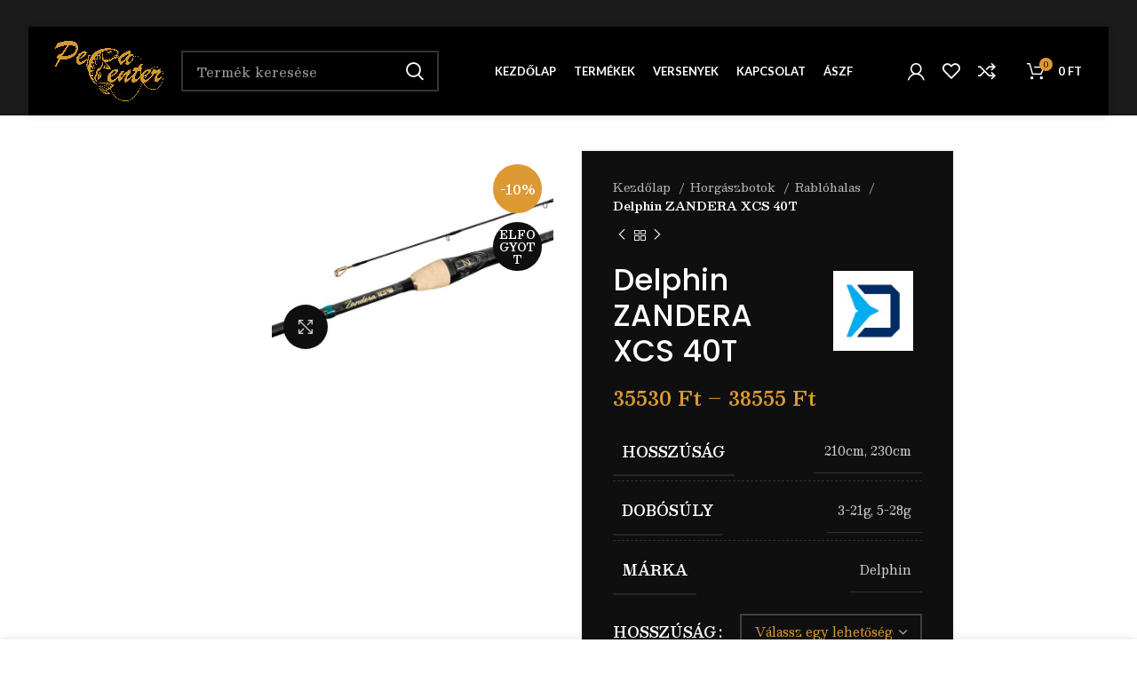

--- FILE ---
content_type: text/html; charset=UTF-8
request_url: https://pecacenter.hu/termek/delphin-zandera-xcs-40t/
body_size: 49067
content:
<!DOCTYPE html>
<html dir="ltr" lang="hu" prefix="og: https://ogp.me/ns#">
<head><meta charset="UTF-8"><script>if(navigator.userAgent.match(/MSIE|Internet Explorer/i)||navigator.userAgent.match(/Trident\/7\..*?rv:11/i)){var href=document.location.href;if(!href.match(/[?&]nowprocket/)){if(href.indexOf("?")==-1){if(href.indexOf("#")==-1){document.location.href=href+"?nowprocket=1"}else{document.location.href=href.replace("#","?nowprocket=1#")}}else{if(href.indexOf("#")==-1){document.location.href=href+"&nowprocket=1"}else{document.location.href=href.replace("#","&nowprocket=1#")}}}}</script><script>(()=>{class RocketLazyLoadScripts{constructor(){this.v="2.0.2",this.userEvents=["keydown","keyup","mousedown","mouseup","mousemove","mouseover","mouseenter","mouseout","mouseleave","touchmove","touchstart","touchend","touchcancel","wheel","click","dblclick","input","visibilitychange"],this.attributeEvents=["onblur","onclick","oncontextmenu","ondblclick","onfocus","onmousedown","onmouseenter","onmouseleave","onmousemove","onmouseout","onmouseover","onmouseup","onmousewheel","onscroll","onsubmit"]}async t(){this.i(),this.o(),/iP(ad|hone)/.test(navigator.userAgent)&&this.h(),this.u(),this.l(this),this.m(),this.k(this),this.p(this),this._(),await Promise.all([this.R(),this.L()]),this.lastBreath=Date.now(),this.S(this),this.P(),this.D(),this.O(),this.M(),await this.C(this.delayedScripts.normal),await this.C(this.delayedScripts.defer),await this.C(this.delayedScripts.async),this.T("domReady"),await this.F(),await this.j(),await this.I(),this.T("windowLoad"),await this.A(),window.dispatchEvent(new Event("rocket-allScriptsLoaded")),this.everythingLoaded=!0,this.lastTouchEnd&&await new Promise((t=>setTimeout(t,500-Date.now()+this.lastTouchEnd))),this.H(),this.T("all"),this.U(),this.W()}i(){this.CSPIssue=sessionStorage.getItem("rocketCSPIssue"),document.addEventListener("securitypolicyviolation",(t=>{this.CSPIssue||"script-src-elem"!==t.violatedDirective||"data"!==t.blockedURI||(this.CSPIssue=!0,sessionStorage.setItem("rocketCSPIssue",!0))}),{isRocket:!0})}o(){window.addEventListener("pageshow",(t=>{this.persisted=t.persisted,this.realWindowLoadedFired=!0}),{isRocket:!0}),window.addEventListener("pagehide",(()=>{this.onFirstUserAction=null}),{isRocket:!0})}h(){let t;function e(e){t=e}window.addEventListener("touchstart",e,{isRocket:!0}),window.addEventListener("touchend",(function i(o){Math.abs(o.changedTouches[0].pageX-t.changedTouches[0].pageX)<10&&Math.abs(o.changedTouches[0].pageY-t.changedTouches[0].pageY)<10&&o.timeStamp-t.timeStamp<200&&(o.target.dispatchEvent(new PointerEvent("click",{target:o.target,bubbles:!0,cancelable:!0})),event.preventDefault(),window.removeEventListener("touchstart",e,{isRocket:!0}),window.removeEventListener("touchend",i,{isRocket:!0}))}),{isRocket:!0})}q(t){this.userActionTriggered||("mousemove"!==t.type||this.firstMousemoveIgnored?"keyup"===t.type||"mouseover"===t.type||"mouseout"===t.type||(this.userActionTriggered=!0,this.onFirstUserAction&&this.onFirstUserAction()):this.firstMousemoveIgnored=!0),"click"===t.type&&t.preventDefault(),this.savedUserEvents.length>0&&(t.stopPropagation(),t.stopImmediatePropagation()),"touchstart"===this.lastEvent&&"touchend"===t.type&&(this.lastTouchEnd=Date.now()),"click"===t.type&&(this.lastTouchEnd=0),this.lastEvent=t.type,this.savedUserEvents.push(t)}u(){this.savedUserEvents=[],this.userEventHandler=this.q.bind(this),this.userEvents.forEach((t=>window.addEventListener(t,this.userEventHandler,{passive:!1,isRocket:!0})))}U(){this.userEvents.forEach((t=>window.removeEventListener(t,this.userEventHandler,{passive:!1,isRocket:!0}))),this.savedUserEvents.forEach((t=>{t.target.dispatchEvent(new window[t.constructor.name](t.type,t))}))}m(){this.eventsMutationObserver=new MutationObserver((t=>{const e="return false";for(const i of t){if("attributes"===i.type){const t=i.target.getAttribute(i.attributeName);t&&t!==e&&(i.target.setAttribute("data-rocket-"+i.attributeName,t),i.target.setAttribute(i.attributeName,e))}"childList"===i.type&&i.addedNodes.forEach((t=>{if(t.nodeType===Node.ELEMENT_NODE)for(const i of t.attributes)this.attributeEvents.includes(i.name)&&i.value&&""!==i.value&&(t.setAttribute("data-rocket-"+i.name,i.value),t.setAttribute(i.name,e))}))}})),this.eventsMutationObserver.observe(document,{subtree:!0,childList:!0,attributeFilter:this.attributeEvents})}H(){this.eventsMutationObserver.disconnect(),this.attributeEvents.forEach((t=>{document.querySelectorAll("[data-rocket-"+t+"]").forEach((e=>{e.setAttribute(t,e.getAttribute("data-rocket-"+t)),e.removeAttribute("data-rocket-"+t)}))}))}k(t){Object.defineProperty(HTMLElement.prototype,"onclick",{get(){return this.rocketonclick},set(e){this.rocketonclick=e,this.setAttribute(t.everythingLoaded?"onclick":"data-rocket-onclick","this.rocketonclick(event)")}})}S(t){function e(e,i){let o=e[i];e[i]=null,Object.defineProperty(e,i,{get:()=>o,set(s){t.everythingLoaded?o=s:e["rocket"+i]=o=s}})}e(document,"onreadystatechange"),e(window,"onload"),e(window,"onpageshow");try{Object.defineProperty(document,"readyState",{get:()=>t.rocketReadyState,set(e){t.rocketReadyState=e},configurable:!0}),document.readyState="loading"}catch(t){console.log("WPRocket DJE readyState conflict, bypassing")}}l(t){this.originalAddEventListener=EventTarget.prototype.addEventListener,this.originalRemoveEventListener=EventTarget.prototype.removeEventListener,this.savedEventListeners=[],EventTarget.prototype.addEventListener=function(e,i,o){o&&o.isRocket||!t.B(e,this)&&!t.userEvents.includes(e)||t.B(e,this)&&!t.userActionTriggered||e.startsWith("rocket-")?t.originalAddEventListener.call(this,e,i,o):t.savedEventListeners.push({target:this,remove:!1,type:e,func:i,options:o})},EventTarget.prototype.removeEventListener=function(e,i,o){o&&o.isRocket||!t.B(e,this)&&!t.userEvents.includes(e)||t.B(e,this)&&!t.userActionTriggered||e.startsWith("rocket-")?t.originalRemoveEventListener.call(this,e,i,o):t.savedEventListeners.push({target:this,remove:!0,type:e,func:i,options:o})}}T(t){"all"===t&&(EventTarget.prototype.addEventListener=this.originalAddEventListener,EventTarget.prototype.removeEventListener=this.originalRemoveEventListener),this.savedEventListeners=this.savedEventListeners.filter((e=>{let i=e.type,o=e.target||window;return"domReady"===t&&"DOMContentLoaded"!==i&&"readystatechange"!==i||("windowLoad"===t&&"load"!==i&&"readystatechange"!==i&&"pageshow"!==i||(this.B(i,o)&&(i="rocket-"+i),e.remove?o.removeEventListener(i,e.func,e.options):o.addEventListener(i,e.func,e.options),!1))}))}p(t){let e;function i(e){return t.everythingLoaded?e:e.split(" ").map((t=>"load"===t||t.startsWith("load.")?"rocket-jquery-load":t)).join(" ")}function o(o){function s(e){const s=o.fn[e];o.fn[e]=o.fn.init.prototype[e]=function(){return this[0]===window&&t.userActionTriggered&&("string"==typeof arguments[0]||arguments[0]instanceof String?arguments[0]=i(arguments[0]):"object"==typeof arguments[0]&&Object.keys(arguments[0]).forEach((t=>{const e=arguments[0][t];delete arguments[0][t],arguments[0][i(t)]=e}))),s.apply(this,arguments),this}}if(o&&o.fn&&!t.allJQueries.includes(o)){const e={DOMContentLoaded:[],"rocket-DOMContentLoaded":[]};for(const t in e)document.addEventListener(t,(()=>{e[t].forEach((t=>t()))}),{isRocket:!0});o.fn.ready=o.fn.init.prototype.ready=function(i){function s(){parseInt(o.fn.jquery)>2?setTimeout((()=>i.bind(document)(o))):i.bind(document)(o)}return t.realDomReadyFired?!t.userActionTriggered||t.fauxDomReadyFired?s():e["rocket-DOMContentLoaded"].push(s):e.DOMContentLoaded.push(s),o([])},s("on"),s("one"),s("off"),t.allJQueries.push(o)}e=o}t.allJQueries=[],o(window.jQuery),Object.defineProperty(window,"jQuery",{get:()=>e,set(t){o(t)}})}P(){const t=new Map;document.write=document.writeln=function(e){const i=document.currentScript,o=document.createRange(),s=i.parentElement;let n=t.get(i);void 0===n&&(n=i.nextSibling,t.set(i,n));const a=document.createDocumentFragment();o.setStart(a,0),a.appendChild(o.createContextualFragment(e)),s.insertBefore(a,n)}}async R(){return new Promise((t=>{this.userActionTriggered?t():this.onFirstUserAction=t}))}async L(){return new Promise((t=>{document.addEventListener("DOMContentLoaded",(()=>{this.realDomReadyFired=!0,t()}),{isRocket:!0})}))}async I(){return this.realWindowLoadedFired?Promise.resolve():new Promise((t=>{window.addEventListener("load",t,{isRocket:!0})}))}M(){this.pendingScripts=[];this.scriptsMutationObserver=new MutationObserver((t=>{for(const e of t)e.addedNodes.forEach((t=>{"SCRIPT"!==t.tagName||t.noModule||t.isWPRocket||this.pendingScripts.push({script:t,promise:new Promise((e=>{const i=()=>{const i=this.pendingScripts.findIndex((e=>e.script===t));i>=0&&this.pendingScripts.splice(i,1),e()};t.addEventListener("load",i,{isRocket:!0}),t.addEventListener("error",i,{isRocket:!0}),setTimeout(i,1e3)}))})}))})),this.scriptsMutationObserver.observe(document,{childList:!0,subtree:!0})}async j(){await this.J(),this.pendingScripts.length?(await this.pendingScripts[0].promise,await this.j()):this.scriptsMutationObserver.disconnect()}D(){this.delayedScripts={normal:[],async:[],defer:[]},document.querySelectorAll("script[type$=rocketlazyloadscript]").forEach((t=>{t.hasAttribute("data-rocket-src")?t.hasAttribute("async")&&!1!==t.async?this.delayedScripts.async.push(t):t.hasAttribute("defer")&&!1!==t.defer||"module"===t.getAttribute("data-rocket-type")?this.delayedScripts.defer.push(t):this.delayedScripts.normal.push(t):this.delayedScripts.normal.push(t)}))}async _(){await this.L();let t=[];document.querySelectorAll("script[type$=rocketlazyloadscript][data-rocket-src]").forEach((e=>{let i=e.getAttribute("data-rocket-src");if(i&&!i.startsWith("data:")){i.startsWith("//")&&(i=location.protocol+i);try{const o=new URL(i).origin;o!==location.origin&&t.push({src:o,crossOrigin:e.crossOrigin||"module"===e.getAttribute("data-rocket-type")})}catch(t){}}})),t=[...new Map(t.map((t=>[JSON.stringify(t),t]))).values()],this.N(t,"preconnect")}async $(t){if(await this.G(),!0!==t.noModule||!("noModule"in HTMLScriptElement.prototype))return new Promise((e=>{let i;function o(){(i||t).setAttribute("data-rocket-status","executed"),e()}try{if(navigator.userAgent.includes("Firefox/")||""===navigator.vendor||this.CSPIssue)i=document.createElement("script"),[...t.attributes].forEach((t=>{let e=t.nodeName;"type"!==e&&("data-rocket-type"===e&&(e="type"),"data-rocket-src"===e&&(e="src"),i.setAttribute(e,t.nodeValue))})),t.text&&(i.text=t.text),t.nonce&&(i.nonce=t.nonce),i.hasAttribute("src")?(i.addEventListener("load",o,{isRocket:!0}),i.addEventListener("error",(()=>{i.setAttribute("data-rocket-status","failed-network"),e()}),{isRocket:!0}),setTimeout((()=>{i.isConnected||e()}),1)):(i.text=t.text,o()),i.isWPRocket=!0,t.parentNode.replaceChild(i,t);else{const i=t.getAttribute("data-rocket-type"),s=t.getAttribute("data-rocket-src");i?(t.type=i,t.removeAttribute("data-rocket-type")):t.removeAttribute("type"),t.addEventListener("load",o,{isRocket:!0}),t.addEventListener("error",(i=>{this.CSPIssue&&i.target.src.startsWith("data:")?(console.log("WPRocket: CSP fallback activated"),t.removeAttribute("src"),this.$(t).then(e)):(t.setAttribute("data-rocket-status","failed-network"),e())}),{isRocket:!0}),s?(t.fetchPriority="high",t.removeAttribute("data-rocket-src"),t.src=s):t.src="data:text/javascript;base64,"+window.btoa(unescape(encodeURIComponent(t.text)))}}catch(i){t.setAttribute("data-rocket-status","failed-transform"),e()}}));t.setAttribute("data-rocket-status","skipped")}async C(t){const e=t.shift();return e?(e.isConnected&&await this.$(e),this.C(t)):Promise.resolve()}O(){this.N([...this.delayedScripts.normal,...this.delayedScripts.defer,...this.delayedScripts.async],"preload")}N(t,e){this.trash=this.trash||[];let i=!0;var o=document.createDocumentFragment();t.forEach((t=>{const s=t.getAttribute&&t.getAttribute("data-rocket-src")||t.src;if(s&&!s.startsWith("data:")){const n=document.createElement("link");n.href=s,n.rel=e,"preconnect"!==e&&(n.as="script",n.fetchPriority=i?"high":"low"),t.getAttribute&&"module"===t.getAttribute("data-rocket-type")&&(n.crossOrigin=!0),t.crossOrigin&&(n.crossOrigin=t.crossOrigin),t.integrity&&(n.integrity=t.integrity),t.nonce&&(n.nonce=t.nonce),o.appendChild(n),this.trash.push(n),i=!1}})),document.head.appendChild(o)}W(){this.trash.forEach((t=>t.remove()))}async F(){try{document.readyState="interactive"}catch(t){}this.fauxDomReadyFired=!0;try{await this.G(),document.dispatchEvent(new Event("rocket-readystatechange")),await this.G(),document.rocketonreadystatechange&&document.rocketonreadystatechange(),await this.G(),document.dispatchEvent(new Event("rocket-DOMContentLoaded")),await this.G(),window.dispatchEvent(new Event("rocket-DOMContentLoaded"))}catch(t){console.error(t)}}async A(){try{document.readyState="complete"}catch(t){}try{await this.G(),document.dispatchEvent(new Event("rocket-readystatechange")),await this.G(),document.rocketonreadystatechange&&document.rocketonreadystatechange(),await this.G(),window.dispatchEvent(new Event("rocket-load")),await this.G(),window.rocketonload&&window.rocketonload(),await this.G(),this.allJQueries.forEach((t=>t(window).trigger("rocket-jquery-load"))),await this.G();const t=new Event("rocket-pageshow");t.persisted=this.persisted,window.dispatchEvent(t),await this.G(),window.rocketonpageshow&&window.rocketonpageshow({persisted:this.persisted})}catch(t){console.error(t)}}async G(){Date.now()-this.lastBreath>45&&(await this.J(),this.lastBreath=Date.now())}async J(){return document.hidden?new Promise((t=>setTimeout(t))):new Promise((t=>requestAnimationFrame(t)))}B(t,e){return e===document&&"readystatechange"===t||(e===document&&"DOMContentLoaded"===t||(e===window&&"DOMContentLoaded"===t||(e===window&&"load"===t||e===window&&"pageshow"===t)))}static run(){(new RocketLazyLoadScripts).t()}}RocketLazyLoadScripts.run()})();</script>
	
	<link rel="profile" href="https://gmpg.org/xfn/11">
	<link rel="pingback" href="https://pecacenter.hu/xmlrpc.php">

			<script type="rocketlazyloadscript">window.MSInputMethodContext && document.documentMode && document.write('<script src="https://pecacenter.hu/wp-content/themes/woodmart/js/libs/ie11CustomProperties.min.js" data-rocket-defer defer><\/script>');</script>
		<title>Delphin ZANDERA XCS 40T</title>

		<!-- All in One SEO Pro 4.7.3 - aioseo.com -->
		<meta name="description" content="Pecacenter.hu – Horgászbotok – A sikeres süllőző Zandera bot nem hagyott minket hidegen, így kifejlesztettük a kifinomultabb verzióját melynek megjelölése ZANDERA XCS 40T. Ez egy egyedülálló bot, mely a süllők réme lesz. Az XCS rövidítés az EXCLUSIVE-ből ered. Az exkluzív fejlesztési technológiáknak köszönhetően a bot egy 40T XCS blankra épül. Ennek köszönhetően egy nagyon gyors, merev, rendkívül könnyű és" />
		<meta name="robots" content="max-image-preview:large" />
		<link rel="canonical" href="https://pecacenter.hu/termek/delphin-zandera-xcs-40t/" />
		<meta name="generator" content="All in One SEO Pro (AIOSEO) 4.7.3" />
		<meta property="og:locale" content="hu_HU" />
		<meta property="og:site_name" content="Pecacenter.hu" />
		<meta property="og:type" content="article" />
		<meta property="og:title" content="Delphin ZANDERA XCS 40T" />
		<meta property="og:description" content="Pecacenter.hu – Horgászbotok – A sikeres süllőző Zandera bot nem hagyott minket hidegen, így kifejlesztettük a kifinomultabb verzióját melynek megjelölése ZANDERA XCS 40T. Ez egy egyedülálló bot, mely a süllők réme lesz. Az XCS rövidítés az EXCLUSIVE-ből ered. Az exkluzív fejlesztési technológiáknak köszönhetően a bot egy 40T XCS blankra épül. Ennek köszönhetően egy nagyon gyors, merev, rendkívül könnyű és" />
		<meta property="og:url" content="https://pecacenter.hu/termek/delphin-zandera-xcs-40t/" />
		<meta property="fb:app_id" content="468158242455940" />
		<meta property="og:image" content="https://pecacenter.hu/wp-content/uploads/2024/11/101001492.jpg" />
		<meta property="og:image:secure_url" content="https://pecacenter.hu/wp-content/uploads/2024/11/101001492.jpg" />
		<meta property="og:image:width" content="800" />
		<meta property="og:image:height" content="600" />
		<meta property="article:published_time" content="2024-11-11T19:06:57+00:00" />
		<meta property="article:modified_time" content="2025-05-08T05:35:55+00:00" />
		<meta property="article:publisher" content="https://www.facebook.com/mtcbaitsmagyarorszag" />
		<meta name="twitter:card" content="summary_large_image" />
		<meta name="twitter:title" content="Delphin ZANDERA XCS 40T" />
		<meta name="twitter:description" content="Pecacenter.hu – Horgászbotok – A sikeres süllőző Zandera bot nem hagyott minket hidegen, így kifejlesztettük a kifinomultabb verzióját melynek megjelölése ZANDERA XCS 40T. Ez egy egyedülálló bot, mely a süllők réme lesz. Az XCS rövidítés az EXCLUSIVE-ből ered. Az exkluzív fejlesztési technológiáknak köszönhetően a bot egy 40T XCS blankra épül. Ennek köszönhetően egy nagyon gyors, merev, rendkívül könnyű és" />
		<meta name="twitter:image" content="https://pecacenter.hu/wp-content/uploads/2023/10/logo_narancs-20231018-071014.png" />
		<script type="application/ld+json" class="aioseo-schema">
			{"@context":"https:\/\/schema.org","@graph":[{"@type":"BreadcrumbList","@id":"https:\/\/pecacenter.hu\/termek\/delphin-zandera-xcs-40t\/#breadcrumblist","itemListElement":[{"@type":"ListItem","@id":"https:\/\/pecacenter.hu\/#listItem","position":1,"name":"Home","item":"https:\/\/pecacenter.hu\/","nextItem":"https:\/\/pecacenter.hu\/termek\/delphin-zandera-xcs-40t\/#listItem"},{"@type":"ListItem","@id":"https:\/\/pecacenter.hu\/termek\/delphin-zandera-xcs-40t\/#listItem","position":2,"name":"Delphin ZANDERA XCS 40T","previousItem":"https:\/\/pecacenter.hu\/#listItem"}]},{"@type":"ItemPage","@id":"https:\/\/pecacenter.hu\/termek\/delphin-zandera-xcs-40t\/#itempage","url":"https:\/\/pecacenter.hu\/termek\/delphin-zandera-xcs-40t\/","name":"Delphin ZANDERA XCS 40T","description":"Pecacenter.hu \u2013 Horg\u00e1szbotok \u2013 A sikeres s\u00fcll\u0151z\u0151 Zandera bot nem hagyott minket hidegen, \u00edgy kifejlesztett\u00fck a kifinomultabb verzi\u00f3j\u00e1t melynek megjel\u00f6l\u00e9se ZANDERA XCS 40T. Ez egy egyed\u00fcl\u00e1ll\u00f3 bot, mely a s\u00fcll\u0151k r\u00e9me lesz. Az XCS r\u00f6vid\u00edt\u00e9s az EXCLUSIVE-b\u0151l ered. Az exkluz\u00edv fejleszt\u00e9si technol\u00f3gi\u00e1knak k\u00f6sz\u00f6nhet\u0151en a bot egy 40T XCS blankra \u00e9p\u00fcl. Ennek k\u00f6sz\u00f6nhet\u0151en egy nagyon gyors, merev, rendk\u00edv\u00fcl k\u00f6nny\u0171 \u00e9s","inLanguage":"hu-HU","isPartOf":{"@id":"https:\/\/pecacenter.hu\/#website"},"breadcrumb":{"@id":"https:\/\/pecacenter.hu\/termek\/delphin-zandera-xcs-40t\/#breadcrumblist"},"image":{"@type":"ImageObject","url":"https:\/\/pecacenter.hu\/wp-content\/uploads\/2024\/11\/101001492.jpg","@id":"https:\/\/pecacenter.hu\/termek\/delphin-zandera-xcs-40t\/#mainImage","width":800,"height":600,"caption":"Delphin ZANDERA XCS 40T 1"},"primaryImageOfPage":{"@id":"https:\/\/pecacenter.hu\/termek\/delphin-zandera-xcs-40t\/#mainImage"},"datePublished":"2024-11-11T19:06:57+00:00","dateModified":"2025-05-08T05:35:55+00:00"},{"@type":"Organization","@id":"https:\/\/pecacenter.hu\/#organization","name":"Pecacenter.hu","description":"Ha sz\u00e1m\u00edt a j\u00f3 \u00e1r!","url":"https:\/\/pecacenter.hu\/","telephone":"+36308266927","logo":{"@type":"ImageObject","url":"https:\/\/pecacenter.hu\/wp-content\/uploads\/2023\/10\/logo_narancs-20231018-071014.png","@id":"https:\/\/pecacenter.hu\/termek\/delphin-zandera-xcs-40t\/#organizationLogo","width":3987,"height":2199,"caption":"logo_narancs-20231018-071014"},"image":{"@id":"https:\/\/pecacenter.hu\/termek\/delphin-zandera-xcs-40t\/#organizationLogo"},"sameAs":["https:\/\/www.facebook.com\/mtcbaitsmagyarorszag"]},{"@type":"WebPage","@id":"https:\/\/pecacenter.hu\/termek\/delphin-zandera-xcs-40t\/#webpage","url":"https:\/\/pecacenter.hu\/termek\/delphin-zandera-xcs-40t\/","name":"Delphin ZANDERA XCS 40T","description":"Pecacenter.hu \u2013 Horg\u00e1szbotok \u2013 A sikeres s\u00fcll\u0151z\u0151 Zandera bot nem hagyott minket hidegen, \u00edgy kifejlesztett\u00fck a kifinomultabb verzi\u00f3j\u00e1t melynek megjel\u00f6l\u00e9se ZANDERA XCS 40T. Ez egy egyed\u00fcl\u00e1ll\u00f3 bot, mely a s\u00fcll\u0151k r\u00e9me lesz. Az XCS r\u00f6vid\u00edt\u00e9s az EXCLUSIVE-b\u0151l ered. Az exkluz\u00edv fejleszt\u00e9si technol\u00f3gi\u00e1knak k\u00f6sz\u00f6nhet\u0151en a bot egy 40T XCS blankra \u00e9p\u00fcl. Ennek k\u00f6sz\u00f6nhet\u0151en egy nagyon gyors, merev, rendk\u00edv\u00fcl k\u00f6nny\u0171 \u00e9s","inLanguage":"hu-HU","isPartOf":{"@id":"https:\/\/pecacenter.hu\/#website"},"breadcrumb":{"@id":"https:\/\/pecacenter.hu\/termek\/delphin-zandera-xcs-40t\/#breadcrumblist"},"image":{"@type":"ImageObject","url":"https:\/\/pecacenter.hu\/wp-content\/uploads\/2024\/11\/101001492.jpg","@id":"https:\/\/pecacenter.hu\/termek\/delphin-zandera-xcs-40t\/#mainImage","width":800,"height":600,"caption":"Delphin ZANDERA XCS 40T 1"},"primaryImageOfPage":{"@id":"https:\/\/pecacenter.hu\/termek\/delphin-zandera-xcs-40t\/#mainImage"},"datePublished":"2024-11-11T19:06:57+00:00","dateModified":"2025-05-08T05:35:55+00:00"},{"@type":"WebSite","@id":"https:\/\/pecacenter.hu\/#website","url":"https:\/\/pecacenter.hu\/","name":"Pecacenter.hu","description":"Ha sz\u00e1m\u00edt a j\u00f3 \u00e1r!","inLanguage":"hu-HU","publisher":{"@id":"https:\/\/pecacenter.hu\/#organization"}}]}
		</script>
		<!-- All in One SEO Pro -->

<script type="rocketlazyloadscript" data-minify="1" id="cookieyes" data-rocket-type="text/javascript" data-rocket-src="https://pecacenter.hu/wp-content/cache/min/1/client_data/72911b18f7226df7183aa1c1/script.js?ver=1740757236" data-rocket-defer defer></script><link rel='dns-prefetch' href='//capi-automation.s3.us-east-2.amazonaws.com' />
<link rel='dns-prefetch' href='//www.googletagmanager.com' />
<link rel='dns-prefetch' href='//fonts.googleapis.com' />
<link rel="alternate" type="application/rss+xml" title="Pecacenter.hu &raquo; hírcsatorna" href="https://pecacenter.hu/feed/" />
<link rel="alternate" type="application/rss+xml" title="Pecacenter.hu &raquo; hozzászólás hírcsatorna" href="https://pecacenter.hu/comments/feed/" />
<link rel="alternate" title="oEmbed (JSON)" type="application/json+oembed" href="https://pecacenter.hu/wp-json/oembed/1.0/embed?url=https%3A%2F%2Fpecacenter.hu%2Ftermek%2Fdelphin-zandera-xcs-40t%2F" />
<link rel="alternate" title="oEmbed (XML)" type="text/xml+oembed" href="https://pecacenter.hu/wp-json/oembed/1.0/embed?url=https%3A%2F%2Fpecacenter.hu%2Ftermek%2Fdelphin-zandera-xcs-40t%2F&#038;format=xml" />
<style id='wp-img-auto-sizes-contain-inline-css' type='text/css'>
img:is([sizes=auto i],[sizes^="auto," i]){contain-intrinsic-size:3000px 1500px}
/*# sourceURL=wp-img-auto-sizes-contain-inline-css */
</style>
<link data-minify="1" rel='stylesheet' id='tsvg-block-css-css' href='https://pecacenter.hu/wp-content/cache/min/1/wp-content/plugins/gallery-videos/admin/css/tsvg-block.css?ver=1770030388' type='text/css' media='all' />
<link data-minify="1" rel='stylesheet' id='vp-woo-pont-picker-block-css' href='https://pecacenter.hu/wp-content/cache/min/1/wp-content/plugins/hungarian-pickup-points-for-woocommerce/build/style-pont-picker-block.css?ver=1770030388' type='text/css' media='all' />
<link rel='stylesheet' id='wp-block-library-css' href='https://pecacenter.hu/wp-includes/css/dist/block-library/style.min.css?ver=6.9' type='text/css' media='all' />
<style id='classic-theme-styles-inline-css' type='text/css'>
/*! This file is auto-generated */
.wp-block-button__link{color:#fff;background-color:#32373c;border-radius:9999px;box-shadow:none;text-decoration:none;padding:calc(.667em + 2px) calc(1.333em + 2px);font-size:1.125em}.wp-block-file__button{background:#32373c;color:#fff;text-decoration:none}
/*# sourceURL=/wp-includes/css/classic-themes.min.css */
</style>
<style id='global-styles-inline-css' type='text/css'>
:root{--wp--preset--aspect-ratio--square: 1;--wp--preset--aspect-ratio--4-3: 4/3;--wp--preset--aspect-ratio--3-4: 3/4;--wp--preset--aspect-ratio--3-2: 3/2;--wp--preset--aspect-ratio--2-3: 2/3;--wp--preset--aspect-ratio--16-9: 16/9;--wp--preset--aspect-ratio--9-16: 9/16;--wp--preset--color--black: #000000;--wp--preset--color--cyan-bluish-gray: #abb8c3;--wp--preset--color--white: #ffffff;--wp--preset--color--pale-pink: #f78da7;--wp--preset--color--vivid-red: #cf2e2e;--wp--preset--color--luminous-vivid-orange: #ff6900;--wp--preset--color--luminous-vivid-amber: #fcb900;--wp--preset--color--light-green-cyan: #7bdcb5;--wp--preset--color--vivid-green-cyan: #00d084;--wp--preset--color--pale-cyan-blue: #8ed1fc;--wp--preset--color--vivid-cyan-blue: #0693e3;--wp--preset--color--vivid-purple: #9b51e0;--wp--preset--gradient--vivid-cyan-blue-to-vivid-purple: linear-gradient(135deg,rgb(6,147,227) 0%,rgb(155,81,224) 100%);--wp--preset--gradient--light-green-cyan-to-vivid-green-cyan: linear-gradient(135deg,rgb(122,220,180) 0%,rgb(0,208,130) 100%);--wp--preset--gradient--luminous-vivid-amber-to-luminous-vivid-orange: linear-gradient(135deg,rgb(252,185,0) 0%,rgb(255,105,0) 100%);--wp--preset--gradient--luminous-vivid-orange-to-vivid-red: linear-gradient(135deg,rgb(255,105,0) 0%,rgb(207,46,46) 100%);--wp--preset--gradient--very-light-gray-to-cyan-bluish-gray: linear-gradient(135deg,rgb(238,238,238) 0%,rgb(169,184,195) 100%);--wp--preset--gradient--cool-to-warm-spectrum: linear-gradient(135deg,rgb(74,234,220) 0%,rgb(151,120,209) 20%,rgb(207,42,186) 40%,rgb(238,44,130) 60%,rgb(251,105,98) 80%,rgb(254,248,76) 100%);--wp--preset--gradient--blush-light-purple: linear-gradient(135deg,rgb(255,206,236) 0%,rgb(152,150,240) 100%);--wp--preset--gradient--blush-bordeaux: linear-gradient(135deg,rgb(254,205,165) 0%,rgb(254,45,45) 50%,rgb(107,0,62) 100%);--wp--preset--gradient--luminous-dusk: linear-gradient(135deg,rgb(255,203,112) 0%,rgb(199,81,192) 50%,rgb(65,88,208) 100%);--wp--preset--gradient--pale-ocean: linear-gradient(135deg,rgb(255,245,203) 0%,rgb(182,227,212) 50%,rgb(51,167,181) 100%);--wp--preset--gradient--electric-grass: linear-gradient(135deg,rgb(202,248,128) 0%,rgb(113,206,126) 100%);--wp--preset--gradient--midnight: linear-gradient(135deg,rgb(2,3,129) 0%,rgb(40,116,252) 100%);--wp--preset--font-size--small: 13px;--wp--preset--font-size--medium: 20px;--wp--preset--font-size--large: 36px;--wp--preset--font-size--x-large: 42px;--wp--preset--spacing--20: 0.44rem;--wp--preset--spacing--30: 0.67rem;--wp--preset--spacing--40: 1rem;--wp--preset--spacing--50: 1.5rem;--wp--preset--spacing--60: 2.25rem;--wp--preset--spacing--70: 3.38rem;--wp--preset--spacing--80: 5.06rem;--wp--preset--shadow--natural: 6px 6px 9px rgba(0, 0, 0, 0.2);--wp--preset--shadow--deep: 12px 12px 50px rgba(0, 0, 0, 0.4);--wp--preset--shadow--sharp: 6px 6px 0px rgba(0, 0, 0, 0.2);--wp--preset--shadow--outlined: 6px 6px 0px -3px rgb(255, 255, 255), 6px 6px rgb(0, 0, 0);--wp--preset--shadow--crisp: 6px 6px 0px rgb(0, 0, 0);}:where(.is-layout-flex){gap: 0.5em;}:where(.is-layout-grid){gap: 0.5em;}body .is-layout-flex{display: flex;}.is-layout-flex{flex-wrap: wrap;align-items: center;}.is-layout-flex > :is(*, div){margin: 0;}body .is-layout-grid{display: grid;}.is-layout-grid > :is(*, div){margin: 0;}:where(.wp-block-columns.is-layout-flex){gap: 2em;}:where(.wp-block-columns.is-layout-grid){gap: 2em;}:where(.wp-block-post-template.is-layout-flex){gap: 1.25em;}:where(.wp-block-post-template.is-layout-grid){gap: 1.25em;}.has-black-color{color: var(--wp--preset--color--black) !important;}.has-cyan-bluish-gray-color{color: var(--wp--preset--color--cyan-bluish-gray) !important;}.has-white-color{color: var(--wp--preset--color--white) !important;}.has-pale-pink-color{color: var(--wp--preset--color--pale-pink) !important;}.has-vivid-red-color{color: var(--wp--preset--color--vivid-red) !important;}.has-luminous-vivid-orange-color{color: var(--wp--preset--color--luminous-vivid-orange) !important;}.has-luminous-vivid-amber-color{color: var(--wp--preset--color--luminous-vivid-amber) !important;}.has-light-green-cyan-color{color: var(--wp--preset--color--light-green-cyan) !important;}.has-vivid-green-cyan-color{color: var(--wp--preset--color--vivid-green-cyan) !important;}.has-pale-cyan-blue-color{color: var(--wp--preset--color--pale-cyan-blue) !important;}.has-vivid-cyan-blue-color{color: var(--wp--preset--color--vivid-cyan-blue) !important;}.has-vivid-purple-color{color: var(--wp--preset--color--vivid-purple) !important;}.has-black-background-color{background-color: var(--wp--preset--color--black) !important;}.has-cyan-bluish-gray-background-color{background-color: var(--wp--preset--color--cyan-bluish-gray) !important;}.has-white-background-color{background-color: var(--wp--preset--color--white) !important;}.has-pale-pink-background-color{background-color: var(--wp--preset--color--pale-pink) !important;}.has-vivid-red-background-color{background-color: var(--wp--preset--color--vivid-red) !important;}.has-luminous-vivid-orange-background-color{background-color: var(--wp--preset--color--luminous-vivid-orange) !important;}.has-luminous-vivid-amber-background-color{background-color: var(--wp--preset--color--luminous-vivid-amber) !important;}.has-light-green-cyan-background-color{background-color: var(--wp--preset--color--light-green-cyan) !important;}.has-vivid-green-cyan-background-color{background-color: var(--wp--preset--color--vivid-green-cyan) !important;}.has-pale-cyan-blue-background-color{background-color: var(--wp--preset--color--pale-cyan-blue) !important;}.has-vivid-cyan-blue-background-color{background-color: var(--wp--preset--color--vivid-cyan-blue) !important;}.has-vivid-purple-background-color{background-color: var(--wp--preset--color--vivid-purple) !important;}.has-black-border-color{border-color: var(--wp--preset--color--black) !important;}.has-cyan-bluish-gray-border-color{border-color: var(--wp--preset--color--cyan-bluish-gray) !important;}.has-white-border-color{border-color: var(--wp--preset--color--white) !important;}.has-pale-pink-border-color{border-color: var(--wp--preset--color--pale-pink) !important;}.has-vivid-red-border-color{border-color: var(--wp--preset--color--vivid-red) !important;}.has-luminous-vivid-orange-border-color{border-color: var(--wp--preset--color--luminous-vivid-orange) !important;}.has-luminous-vivid-amber-border-color{border-color: var(--wp--preset--color--luminous-vivid-amber) !important;}.has-light-green-cyan-border-color{border-color: var(--wp--preset--color--light-green-cyan) !important;}.has-vivid-green-cyan-border-color{border-color: var(--wp--preset--color--vivid-green-cyan) !important;}.has-pale-cyan-blue-border-color{border-color: var(--wp--preset--color--pale-cyan-blue) !important;}.has-vivid-cyan-blue-border-color{border-color: var(--wp--preset--color--vivid-cyan-blue) !important;}.has-vivid-purple-border-color{border-color: var(--wp--preset--color--vivid-purple) !important;}.has-vivid-cyan-blue-to-vivid-purple-gradient-background{background: var(--wp--preset--gradient--vivid-cyan-blue-to-vivid-purple) !important;}.has-light-green-cyan-to-vivid-green-cyan-gradient-background{background: var(--wp--preset--gradient--light-green-cyan-to-vivid-green-cyan) !important;}.has-luminous-vivid-amber-to-luminous-vivid-orange-gradient-background{background: var(--wp--preset--gradient--luminous-vivid-amber-to-luminous-vivid-orange) !important;}.has-luminous-vivid-orange-to-vivid-red-gradient-background{background: var(--wp--preset--gradient--luminous-vivid-orange-to-vivid-red) !important;}.has-very-light-gray-to-cyan-bluish-gray-gradient-background{background: var(--wp--preset--gradient--very-light-gray-to-cyan-bluish-gray) !important;}.has-cool-to-warm-spectrum-gradient-background{background: var(--wp--preset--gradient--cool-to-warm-spectrum) !important;}.has-blush-light-purple-gradient-background{background: var(--wp--preset--gradient--blush-light-purple) !important;}.has-blush-bordeaux-gradient-background{background: var(--wp--preset--gradient--blush-bordeaux) !important;}.has-luminous-dusk-gradient-background{background: var(--wp--preset--gradient--luminous-dusk) !important;}.has-pale-ocean-gradient-background{background: var(--wp--preset--gradient--pale-ocean) !important;}.has-electric-grass-gradient-background{background: var(--wp--preset--gradient--electric-grass) !important;}.has-midnight-gradient-background{background: var(--wp--preset--gradient--midnight) !important;}.has-small-font-size{font-size: var(--wp--preset--font-size--small) !important;}.has-medium-font-size{font-size: var(--wp--preset--font-size--medium) !important;}.has-large-font-size{font-size: var(--wp--preset--font-size--large) !important;}.has-x-large-font-size{font-size: var(--wp--preset--font-size--x-large) !important;}
:where(.wp-block-post-template.is-layout-flex){gap: 1.25em;}:where(.wp-block-post-template.is-layout-grid){gap: 1.25em;}
:where(.wp-block-term-template.is-layout-flex){gap: 1.25em;}:where(.wp-block-term-template.is-layout-grid){gap: 1.25em;}
:where(.wp-block-columns.is-layout-flex){gap: 2em;}:where(.wp-block-columns.is-layout-grid){gap: 2em;}
:root :where(.wp-block-pullquote){font-size: 1.5em;line-height: 1.6;}
/*# sourceURL=global-styles-inline-css */
</style>
<link data-minify="1" rel='stylesheet' id='tsvg-fonts-css' href='https://pecacenter.hu/wp-content/cache/min/1/wp-content/plugins/gallery-videos/public/css/tsvg-fonts.css?ver=1770030388' type='text/css' media='all' />
<style id='woocommerce-inline-inline-css' type='text/css'>
.woocommerce form .form-row .required { visibility: visible; }
/*# sourceURL=woocommerce-inline-inline-css */
</style>
<link data-minify="1" rel='stylesheet' id='noptin_form_styles-css' href='https://pecacenter.hu/wp-content/cache/min/1/wp-content/plugins/newsletter-optin-box/includes/assets/css/form-styles.css?ver=1770030388' type='text/css' media='all' />
<link data-minify="1" rel='stylesheet' id='elementor-icons-css' href='https://pecacenter.hu/wp-content/cache/min/1/wp-content/plugins/elementor/assets/lib/eicons/css/elementor-icons.min.css?ver=1770030388' type='text/css' media='all' />
<link rel='stylesheet' id='elementor-frontend-css' href='https://pecacenter.hu/wp-content/plugins/elementor/assets/css/frontend.min.css?ver=3.35.0' type='text/css' media='all' />
<link data-minify="1" rel='stylesheet' id='elementor-post-7-css' href='https://pecacenter.hu/wp-content/cache/min/1/wp-content/uploads/elementor/css/post-7.css?ver=1770030388' type='text/css' media='all' />
<link rel='stylesheet' id='bootstrap-css' href='https://pecacenter.hu/wp-content/themes/woodmart/css/bootstrap-light.min.css?ver=7.0.4' type='text/css' media='all' />
<link rel='stylesheet' id='woodmart-style-css' href='https://pecacenter.hu/wp-content/cache/background-css/1/pecacenter.hu/wp-content/themes/woodmart/css/parts/base.min.css?ver=7.0.4&wpr_t=1770045094' type='text/css' media='all' />
<link rel='stylesheet' id='wd-header-boxed-css' href='https://pecacenter.hu/wp-content/themes/woodmart/css/parts/header-boxed.min.css?ver=7.0.4' type='text/css' media='all' />
<link rel='stylesheet' id='wd-widget-recent-post-comments-css' href='https://pecacenter.hu/wp-content/themes/woodmart/css/parts/widget-recent-post-comments.min.css?ver=7.0.4' type='text/css' media='all' />
<link rel='stylesheet' id='wd-widget-wd-recent-posts-css' href='https://pecacenter.hu/wp-content/themes/woodmart/css/parts/widget-wd-recent-posts.min.css?ver=7.0.4' type='text/css' media='all' />
<link rel='stylesheet' id='wd-widget-nav-css' href='https://pecacenter.hu/wp-content/themes/woodmart/css/parts/widget-nav.min.css?ver=7.0.4' type='text/css' media='all' />
<link rel='stylesheet' id='wd-widget-wd-layered-nav-css' href='https://pecacenter.hu/wp-content/themes/woodmart/css/parts/woo-widget-wd-layered-nav.min.css?ver=7.0.4' type='text/css' media='all' />
<link rel='stylesheet' id='wd-woo-mod-swatches-base-css' href='https://pecacenter.hu/wp-content/themes/woodmart/css/parts/woo-mod-swatches-base.min.css?ver=7.0.4' type='text/css' media='all' />
<link rel='stylesheet' id='wd-woo-mod-swatches-filter-css' href='https://pecacenter.hu/wp-content/themes/woodmart/css/parts/woo-mod-swatches-filter.min.css?ver=7.0.4' type='text/css' media='all' />
<link rel='stylesheet' id='wd-widget-layered-nav-stock-status-css' href='https://pecacenter.hu/wp-content/themes/woodmart/css/parts/woo-widget-layered-nav-stock-status.min.css?ver=7.0.4' type='text/css' media='all' />
<link rel='stylesheet' id='wd-widget-product-list-css' href='https://pecacenter.hu/wp-content/themes/woodmart/css/parts/woo-widget-product-list.min.css?ver=7.0.4' type='text/css' media='all' />
<link rel='stylesheet' id='wd-wp-gutenberg-css' href='https://pecacenter.hu/wp-content/themes/woodmart/css/parts/wp-gutenberg.min.css?ver=7.0.4' type='text/css' media='all' />
<link rel='stylesheet' id='wd-wpcf7-css' href='https://pecacenter.hu/wp-content/themes/woodmart/css/parts/int-wpcf7.min.css?ver=7.0.4' type='text/css' media='all' />
<link rel='stylesheet' id='wd-base-deprecated-css' href='https://pecacenter.hu/wp-content/themes/woodmart/css/parts/base-deprecated.min.css?ver=7.0.4' type='text/css' media='all' />
<link rel='stylesheet' id='wd-elementor-base-css' href='https://pecacenter.hu/wp-content/themes/woodmart/css/parts/int-elem-base.min.css?ver=7.0.4' type='text/css' media='all' />
<link rel='stylesheet' id='wd-woocommerce-base-css' href='https://pecacenter.hu/wp-content/themes/woodmart/css/parts/woocommerce-base.min.css?ver=7.0.4' type='text/css' media='all' />
<link rel='stylesheet' id='wd-mod-star-rating-css' href='https://pecacenter.hu/wp-content/themes/woodmart/css/parts/mod-star-rating.min.css?ver=7.0.4' type='text/css' media='all' />
<link rel='stylesheet' id='wd-woo-el-track-order-css' href='https://pecacenter.hu/wp-content/themes/woodmart/css/parts/woo-el-track-order.min.css?ver=7.0.4' type='text/css' media='all' />
<link rel='stylesheet' id='wd-woo-gutenberg-css' href='https://pecacenter.hu/wp-content/themes/woodmart/css/parts/woo-gutenberg.min.css?ver=7.0.4' type='text/css' media='all' />
<link rel='stylesheet' id='wd-woo-mod-quantity-css' href='https://pecacenter.hu/wp-content/themes/woodmart/css/parts/woo-mod-quantity.min.css?ver=7.0.4' type='text/css' media='all' />
<link rel='stylesheet' id='wd-woo-single-prod-el-base-css' href='https://pecacenter.hu/wp-content/themes/woodmart/css/parts/woo-single-prod-el-base.min.css?ver=7.0.4' type='text/css' media='all' />
<link rel='stylesheet' id='wd-woo-mod-stock-status-css' href='https://pecacenter.hu/wp-content/themes/woodmart/css/parts/woo-mod-stock-status.min.css?ver=7.0.4' type='text/css' media='all' />
<link rel='stylesheet' id='wd-woo-mod-shop-attributes-css' href='https://pecacenter.hu/wp-content/themes/woodmart/css/parts/woo-mod-shop-attributes.min.css?ver=7.0.4' type='text/css' media='all' />
<link data-minify="1" rel='stylesheet' id='child-style-css' href='https://pecacenter.hu/wp-content/cache/min/1/wp-content/themes/woodmart-child/style.css?ver=1770030388' type='text/css' media='all' />
<link rel='stylesheet' id='wd-header-base-css' href='https://pecacenter.hu/wp-content/themes/woodmart/css/parts/header-base.min.css?ver=7.0.4' type='text/css' media='all' />
<link rel='stylesheet' id='wd-mod-tools-css' href='https://pecacenter.hu/wp-content/themes/woodmart/css/parts/mod-tools.min.css?ver=7.0.4' type='text/css' media='all' />
<link rel='stylesheet' id='wd-header-search-css' href='https://pecacenter.hu/wp-content/themes/woodmart/css/parts/header-el-search.min.css?ver=7.0.4' type='text/css' media='all' />
<link rel='stylesheet' id='wd-header-search-form-css' href='https://pecacenter.hu/wp-content/themes/woodmart/css/parts/header-el-search-form.min.css?ver=7.0.4' type='text/css' media='all' />
<link rel='stylesheet' id='wd-wd-search-form-css' href='https://pecacenter.hu/wp-content/themes/woodmart/css/parts/wd-search-form.min.css?ver=7.0.4' type='text/css' media='all' />
<link rel='stylesheet' id='wd-woo-mod-login-form-css' href='https://pecacenter.hu/wp-content/themes/woodmart/css/parts/woo-mod-login-form.min.css?ver=7.0.4' type='text/css' media='all' />
<link rel='stylesheet' id='wd-header-my-account-css' href='https://pecacenter.hu/wp-content/themes/woodmart/css/parts/header-el-my-account.min.css?ver=7.0.4' type='text/css' media='all' />
<link rel='stylesheet' id='wd-header-elements-base-css' href='https://pecacenter.hu/wp-content/themes/woodmart/css/parts/header-el-base.min.css?ver=7.0.4' type='text/css' media='all' />
<link rel='stylesheet' id='wd-header-cart-side-css' href='https://pecacenter.hu/wp-content/themes/woodmart/css/parts/header-el-cart-side.min.css?ver=7.0.4' type='text/css' media='all' />
<link rel='stylesheet' id='wd-header-cart-css' href='https://pecacenter.hu/wp-content/themes/woodmart/css/parts/header-el-cart.min.css?ver=7.0.4' type='text/css' media='all' />
<link rel='stylesheet' id='wd-widget-shopping-cart-css' href='https://pecacenter.hu/wp-content/themes/woodmart/css/parts/woo-widget-shopping-cart.min.css?ver=7.0.4' type='text/css' media='all' />
<link rel='stylesheet' id='wd-header-my-account-dropdown-css' href='https://pecacenter.hu/wp-content/themes/woodmart/css/parts/header-el-my-account-dropdown.min.css?ver=7.0.4' type='text/css' media='all' />
<link rel='stylesheet' id='wd-page-title-css' href='https://pecacenter.hu/wp-content/themes/woodmart/css/parts/page-title.min.css?ver=7.0.4' type='text/css' media='all' />
<link rel='stylesheet' id='wd-woo-single-prod-predefined-css' href='https://pecacenter.hu/wp-content/themes/woodmart/css/parts/woo-single-prod-predefined.min.css?ver=7.0.4' type='text/css' media='all' />
<link rel='stylesheet' id='wd-woo-single-prod-and-quick-view-predefined-css' href='https://pecacenter.hu/wp-content/themes/woodmart/css/parts/woo-single-prod-and-quick-view-predefined.min.css?ver=7.0.4' type='text/css' media='all' />
<link rel='stylesheet' id='wd-woo-single-prod-el-tabs-predefined-css' href='https://pecacenter.hu/wp-content/themes/woodmart/css/parts/woo-single-prod-el-tabs-predefined.min.css?ver=7.0.4' type='text/css' media='all' />
<link rel='stylesheet' id='wd-woo-single-prod-opt-base-css' href='https://pecacenter.hu/wp-content/themes/woodmart/css/parts/woo-single-prod-opt-base.min.css?ver=7.0.4' type='text/css' media='all' />
<link rel='stylesheet' id='wd-woo-single-prod-el-gallery-css' href='https://pecacenter.hu/wp-content/themes/woodmart/css/parts/woo-single-prod-el-gallery.min.css?ver=7.0.4' type='text/css' media='all' />
<link rel='stylesheet' id='wd-woo-single-prod-el-gallery-opt-thumb-left-css' href='https://pecacenter.hu/wp-content/themes/woodmart/css/parts/woo-single-prod-el-gallery-opt-thumb-left.min.css?ver=7.0.4' type='text/css' media='all' />
<link rel='stylesheet' id='wd-owl-carousel-css' href='https://pecacenter.hu/wp-content/themes/woodmart/css/parts/lib-owl-carousel.min.css?ver=7.0.4' type='text/css' media='all' />
<link rel='stylesheet' id='wd-woo-mod-product-labels-css' href='https://pecacenter.hu/wp-content/themes/woodmart/css/parts/woo-mod-product-labels.min.css?ver=7.0.4' type='text/css' media='all' />
<link rel='stylesheet' id='wd-woo-mod-product-labels-round-css' href='https://pecacenter.hu/wp-content/themes/woodmart/css/parts/woo-mod-product-labels-round.min.css?ver=7.0.4' type='text/css' media='all' />
<link rel='stylesheet' id='wd-photoswipe-css' href='https://pecacenter.hu/wp-content/cache/background-css/1/pecacenter.hu/wp-content/themes/woodmart/css/parts/lib-photoswipe.min.css?ver=7.0.4&wpr_t=1770045094' type='text/css' media='all' />
<link rel='stylesheet' id='wd-woo-single-prod-el-navigation-css' href='https://pecacenter.hu/wp-content/themes/woodmart/css/parts/woo-single-prod-el-navigation.min.css?ver=7.0.4' type='text/css' media='all' />
<link rel='stylesheet' id='wd-woo-mod-variation-form-css' href='https://pecacenter.hu/wp-content/themes/woodmart/css/parts/woo-mod-variation-form.min.css?ver=7.0.4' type='text/css' media='all' />
<link rel='stylesheet' id='wd-woo-mod-variation-form-single-css' href='https://pecacenter.hu/wp-content/themes/woodmart/css/parts/woo-mod-variation-form-single.min.css?ver=7.0.4' type='text/css' media='all' />
<link rel='stylesheet' id='wd-woo-mod-swatches-style-1-css' href='https://pecacenter.hu/wp-content/themes/woodmart/css/parts/woo-mod-swatches-style-1.min.css?ver=7.0.4' type='text/css' media='all' />
<link rel='stylesheet' id='wd-woo-mod-swatches-dis-1-css' href='https://pecacenter.hu/wp-content/themes/woodmart/css/parts/woo-mod-swatches-dis-style-1.min.css?ver=7.0.4' type='text/css' media='all' />
<link rel='stylesheet' id='wd-social-icons-css' href='https://pecacenter.hu/wp-content/themes/woodmart/css/parts/el-social-icons.min.css?ver=7.0.4' type='text/css' media='all' />
<link rel='stylesheet' id='wd-tabs-css' href='https://pecacenter.hu/wp-content/themes/woodmart/css/parts/el-tabs.min.css?ver=7.0.4' type='text/css' media='all' />
<link rel='stylesheet' id='wd-woo-single-prod-el-tabs-opt-layout-tabs-css' href='https://pecacenter.hu/wp-content/themes/woodmart/css/parts/woo-single-prod-el-tabs-opt-layout-tabs.min.css?ver=7.0.4' type='text/css' media='all' />
<link rel='stylesheet' id='wd-accordion-css' href='https://pecacenter.hu/wp-content/themes/woodmart/css/parts/el-accordion.min.css?ver=7.0.4' type='text/css' media='all' />
<link rel='stylesheet' id='wd-text-block-css' href='https://pecacenter.hu/wp-content/themes/woodmart/css/parts/el-text-block.min.css?ver=7.0.4' type='text/css' media='all' />
<link rel='stylesheet' id='wd-product-loop-css' href='https://pecacenter.hu/wp-content/themes/woodmart/css/parts/woo-product-loop.min.css?ver=7.0.4' type='text/css' media='all' />
<link rel='stylesheet' id='wd-product-loop-alt-css' href='https://pecacenter.hu/wp-content/themes/woodmart/css/parts/woo-product-loop-alt.min.css?ver=7.0.4' type='text/css' media='all' />
<link rel='stylesheet' id='wd-mfp-popup-css' href='https://pecacenter.hu/wp-content/themes/woodmart/css/parts/lib-magnific-popup.min.css?ver=7.0.4' type='text/css' media='all' />
<link rel='stylesheet' id='wd-footer-base-css' href='https://pecacenter.hu/wp-content/themes/woodmart/css/parts/footer-base.min.css?ver=7.0.4' type='text/css' media='all' />
<link rel='stylesheet' id='wd-list-css' href='https://pecacenter.hu/wp-content/themes/woodmart/css/parts/el-list.min.css?ver=7.0.4' type='text/css' media='all' />
<link rel='stylesheet' id='wd-scroll-top-css' href='https://pecacenter.hu/wp-content/themes/woodmart/css/parts/opt-scrolltotop.min.css?ver=7.0.4' type='text/css' media='all' />
<link rel='stylesheet' id='wd-wd-search-results-css' href='https://pecacenter.hu/wp-content/themes/woodmart/css/parts/wd-search-results.min.css?ver=7.0.4' type='text/css' media='all' />
<link rel='stylesheet' id='wd-sticky-social-buttons-css' href='https://pecacenter.hu/wp-content/themes/woodmart/css/parts/opt-sticky-social.min.css?ver=7.0.4' type='text/css' media='all' />
<link rel='stylesheet' id='wd-sticky-add-to-cart-css' href='https://pecacenter.hu/wp-content/themes/woodmart/css/parts/woo-opt-sticky-add-to-cart.min.css?ver=7.0.4' type='text/css' media='all' />
<link rel='stylesheet' id='wd-woo-mod-quantity-overlap-css' href='https://pecacenter.hu/wp-content/themes/woodmart/css/parts/woo-mod-quantity-overlap.min.css?ver=7.0.4' type='text/css' media='all' />
<link rel='stylesheet' id='wd-header-search-fullscreen-css' href='https://pecacenter.hu/wp-content/themes/woodmart/css/parts/header-el-search-fullscreen-general.min.css?ver=7.0.4' type='text/css' media='all' />
<link rel='stylesheet' id='wd-header-search-fullscreen-2-css' href='https://pecacenter.hu/wp-content/themes/woodmart/css/parts/header-el-search-fullscreen-2.min.css?ver=7.0.4' type='text/css' media='all' />
<link rel='stylesheet' id='wd-wd-search-cat-css' href='https://pecacenter.hu/wp-content/themes/woodmart/css/parts/wd-search-cat.min.css?ver=7.0.4' type='text/css' media='all' />
<link rel='stylesheet' id='wd-bottom-toolbar-css' href='https://pecacenter.hu/wp-content/themes/woodmart/css/parts/opt-bottom-toolbar.min.css?ver=7.0.4' type='text/css' media='all' />
<link data-minify="1" rel='stylesheet' id='xts-style-header_472961-css' href='https://pecacenter.hu/wp-content/cache/min/1/wp-content/uploads/2024/08/xts-header_472961-1724739886.css?ver=1770030388' type='text/css' media='all' />
<link data-minify="1" rel='stylesheet' id='xts-style-theme_settings_default-css' href='https://pecacenter.hu/wp-content/cache/background-css/1/pecacenter.hu/wp-content/cache/min/1/wp-content/uploads/2025/02/xts-theme_settings_default-1740240295.css?ver=1770030388&wpr_t=1770045094' type='text/css' media='all' />
<link rel='stylesheet' id='xts-google-fonts-css' href='https://fonts.googleapis.com/css?family=Besley%3A400%2C600%7CPoppins%3A400%2C600%2C500%7CLato%3A400%2C700&#038;ver=7.0.4' type='text/css' media='all' />
<link data-minify="1" rel='stylesheet' id='elementor-gf-local-roboto-css' href='https://pecacenter.hu/wp-content/cache/min/1/wp-content/uploads/elementor/google-fonts/css/roboto.css?ver=1770030388' type='text/css' media='all' />
<link data-minify="1" rel='stylesheet' id='elementor-gf-local-robotoslab-css' href='https://pecacenter.hu/wp-content/cache/min/1/wp-content/uploads/elementor/google-fonts/css/robotoslab.css?ver=1770030388' type='text/css' media='all' />
<script type="text/javascript" src="https://pecacenter.hu/wp-includes/js/jquery/jquery.min.js?ver=3.7.1" id="jquery-core-js" data-rocket-defer defer></script>
<script type="rocketlazyloadscript" data-rocket-type="text/javascript" data-rocket-src="https://pecacenter.hu/wp-includes/js/jquery/jquery-migrate.min.js?ver=3.4.1" id="jquery-migrate-js" data-rocket-defer defer></script>
<script type="rocketlazyloadscript" data-rocket-type="text/javascript" data-rocket-src="https://pecacenter.hu/wp-content/plugins/woocommerce/assets/js/jquery-blockui/jquery.blockUI.min.js?ver=2.7.0-wc.10.4.3" id="wc-jquery-blockui-js" defer="defer" data-wp-strategy="defer"></script>
<script type="text/javascript" id="wc-add-to-cart-js-extra">
/* <![CDATA[ */
var wc_add_to_cart_params = {"ajax_url":"/wp-admin/admin-ajax.php","wc_ajax_url":"/?wc-ajax=%%endpoint%%","i18n_view_cart":"Kos\u00e1r","cart_url":"https://pecacenter.hu/kosar/","is_cart":"","cart_redirect_after_add":"no"};
//# sourceURL=wc-add-to-cart-js-extra
/* ]]> */
</script>
<script type="rocketlazyloadscript" data-rocket-type="text/javascript" data-rocket-src="https://pecacenter.hu/wp-content/plugins/woocommerce/assets/js/frontend/add-to-cart.min.js?ver=10.4.3" id="wc-add-to-cart-js" defer="defer" data-wp-strategy="defer"></script>
<script type="text/javascript" src="https://pecacenter.hu/wp-content/plugins/woocommerce/assets/js/zoom/jquery.zoom.min.js?ver=1.7.21-wc.10.4.3" id="wc-zoom-js" defer="defer" data-wp-strategy="defer"></script>
<script type="text/javascript" id="wc-single-product-js-extra">
/* <![CDATA[ */
var wc_single_product_params = {"i18n_required_rating_text":"K\u00e9rlek, v\u00e1lassz egy \u00e9rt\u00e9kel\u00e9st","i18n_rating_options":["1 / 5 csillag","2 / 5 csillag","3 / 5 csillag","4 / 5 csillag","5 / 5 csillag"],"i18n_product_gallery_trigger_text":"View full-screen image gallery","review_rating_required":"yes","flexslider":{"rtl":false,"animation":"slide","smoothHeight":true,"directionNav":false,"controlNav":"thumbnails","slideshow":false,"animationSpeed":500,"animationLoop":false,"allowOneSlide":false},"zoom_enabled":"","zoom_options":[],"photoswipe_enabled":"","photoswipe_options":{"shareEl":false,"closeOnScroll":false,"history":false,"hideAnimationDuration":0,"showAnimationDuration":0},"flexslider_enabled":""};
//# sourceURL=wc-single-product-js-extra
/* ]]> */
</script>
<script type="text/javascript" src="https://pecacenter.hu/wp-content/plugins/woocommerce/assets/js/frontend/single-product.min.js?ver=10.4.3" id="wc-single-product-js" defer="defer" data-wp-strategy="defer"></script>
<script type="rocketlazyloadscript" data-rocket-type="text/javascript" data-rocket-src="https://pecacenter.hu/wp-content/plugins/woocommerce/assets/js/js-cookie/js.cookie.min.js?ver=2.1.4-wc.10.4.3" id="wc-js-cookie-js" defer="defer" data-wp-strategy="defer"></script>
<script type="text/javascript" id="woocommerce-js-extra">
/* <![CDATA[ */
var woocommerce_params = {"ajax_url":"/wp-admin/admin-ajax.php","wc_ajax_url":"/?wc-ajax=%%endpoint%%","i18n_password_show":"Jelsz\u00f3 megjelen\u00edt\u00e9se","i18n_password_hide":"Jelsz\u00f3 elrejt\u00e9se"};
//# sourceURL=woocommerce-js-extra
/* ]]> */
</script>
<script type="rocketlazyloadscript" data-rocket-type="text/javascript" data-rocket-src="https://pecacenter.hu/wp-content/plugins/woocommerce/assets/js/frontend/woocommerce.min.js?ver=10.4.3" id="woocommerce-js" defer="defer" data-wp-strategy="defer"></script>

<!-- Google tag (gtag.js) snippet added by Site Kit -->
<!-- Google Analytics snippet added by Site Kit -->
<script type="rocketlazyloadscript" data-rocket-type="text/javascript" data-rocket-src="https://www.googletagmanager.com/gtag/js?id=GT-MJKKPKQ" id="google_gtagjs-js" async></script>
<script type="rocketlazyloadscript" data-rocket-type="text/javascript" id="google_gtagjs-js-after">
/* <![CDATA[ */
window.dataLayer = window.dataLayer || [];function gtag(){dataLayer.push(arguments);}
gtag("set","linker",{"domains":["pecacenter.hu"]});
gtag("js", new Date());
gtag("set", "developer_id.dZTNiMT", true);
gtag("config", "GT-MJKKPKQ");
//# sourceURL=google_gtagjs-js-after
/* ]]> */
</script>
<script type="rocketlazyloadscript" data-rocket-type="text/javascript" data-rocket-src="https://pecacenter.hu/wp-content/themes/woodmart/js/libs/device.min.js?ver=7.0.4" id="wd-device-library-js" data-rocket-defer defer></script>
<link rel="https://api.w.org/" href="https://pecacenter.hu/wp-json/" /><link rel="alternate" title="JSON" type="application/json" href="https://pecacenter.hu/wp-json/wp/v2/product/35018" /><link rel="EditURI" type="application/rsd+xml" title="RSD" href="https://pecacenter.hu/xmlrpc.php?rsd" />
<meta name="generator" content="WordPress 6.9" />
<meta name="generator" content="WooCommerce 10.4.3" />
<link rel='shortlink' href='https://pecacenter.hu/?p=35018' />
<meta name="generator" content="Site Kit by Google 1.171.0" /><style id="woo-custom-stock-status" data-wcss-ver="1.6.0" >.woocommerce div.product .woo-custom-stock-status.in_stock_color { color: #77a464 !important; font-size: inherit }.woo-custom-stock-status.in_stock_color { color: #77a464 !important; font-size: inherit }.wc-block-components-product-badge{display:none!important;}ul .in_stock_color,ul.products .in_stock_color, li.wc-block-grid__product .in_stock_color { color: #77a464 !important; font-size: inherit }.woocommerce-table__product-name .in_stock_color { color: #77a464 !important; font-size: inherit }p.in_stock_color { color: #77a464 !important; font-size: inherit }.woocommerce div.product .wc-block-components-product-price .woo-custom-stock-status{font-size:16px}.woocommerce div.product .woo-custom-stock-status.only_s_left_in_stock_color { color: #77a464 !important; font-size: inherit }.woo-custom-stock-status.only_s_left_in_stock_color { color: #77a464 !important; font-size: inherit }.wc-block-components-product-badge{display:none!important;}ul .only_s_left_in_stock_color,ul.products .only_s_left_in_stock_color, li.wc-block-grid__product .only_s_left_in_stock_color { color: #77a464 !important; font-size: inherit }.woocommerce-table__product-name .only_s_left_in_stock_color { color: #77a464 !important; font-size: inherit }p.only_s_left_in_stock_color { color: #77a464 !important; font-size: inherit }.woocommerce div.product .wc-block-components-product-price .woo-custom-stock-status{font-size:16px}.woocommerce div.product .woo-custom-stock-status.can_be_backordered_color { color: #edf136 !important; font-size: inherit }.woo-custom-stock-status.can_be_backordered_color { color: #edf136 !important; font-size: inherit }.wc-block-components-product-badge{display:none!important;}ul .can_be_backordered_color,ul.products .can_be_backordered_color, li.wc-block-grid__product .can_be_backordered_color { color: #edf136 !important; font-size: inherit }.woocommerce-table__product-name .can_be_backordered_color { color: #edf136 !important; font-size: inherit }p.can_be_backordered_color { color: #edf136 !important; font-size: inherit }.woocommerce div.product .wc-block-components-product-price .woo-custom-stock-status{font-size:16px}.woocommerce div.product .woo-custom-stock-status.s_in_stock_color { color: #77a464 !important; font-size: inherit }.woo-custom-stock-status.s_in_stock_color { color: #77a464 !important; font-size: inherit }.wc-block-components-product-badge{display:none!important;}ul .s_in_stock_color,ul.products .s_in_stock_color, li.wc-block-grid__product .s_in_stock_color { color: #77a464 !important; font-size: inherit }.woocommerce-table__product-name .s_in_stock_color { color: #77a464 !important; font-size: inherit }p.s_in_stock_color { color: #77a464 !important; font-size: inherit }.woocommerce div.product .wc-block-components-product-price .woo-custom-stock-status{font-size:16px}.woocommerce div.product .woo-custom-stock-status.available_on_backorder_color { color: #edf136 !important; font-size: inherit }.woo-custom-stock-status.available_on_backorder_color { color: #edf136 !important; font-size: inherit }.wc-block-components-product-badge{display:none!important;}ul .available_on_backorder_color,ul.products .available_on_backorder_color, li.wc-block-grid__product .available_on_backorder_color { color: #edf136 !important; font-size: inherit }.woocommerce-table__product-name .available_on_backorder_color { color: #edf136 !important; font-size: inherit }p.available_on_backorder_color { color: #edf136 !important; font-size: inherit }.woocommerce div.product .wc-block-components-product-price .woo-custom-stock-status{font-size:16px}.woocommerce div.product .woo-custom-stock-status.out_of_stock_color { color: #ff0000 !important; font-size: inherit }.woo-custom-stock-status.out_of_stock_color { color: #ff0000 !important; font-size: inherit }.wc-block-components-product-badge{display:none!important;}ul .out_of_stock_color,ul.products .out_of_stock_color, li.wc-block-grid__product .out_of_stock_color { color: #ff0000 !important; font-size: inherit }.woocommerce-table__product-name .out_of_stock_color { color: #ff0000 !important; font-size: inherit }p.out_of_stock_color { color: #ff0000 !important; font-size: inherit }.woocommerce div.product .wc-block-components-product-price .woo-custom-stock-status{font-size:16px}.woocommerce div.product .woo-custom-stock-status.grouped_product_stock_status_color { color: #77a464 !important; font-size: inherit }.woo-custom-stock-status.grouped_product_stock_status_color { color: #77a464 !important; font-size: inherit }.wc-block-components-product-badge{display:none!important;}ul .grouped_product_stock_status_color,ul.products .grouped_product_stock_status_color, li.wc-block-grid__product .grouped_product_stock_status_color { color: #77a464 !important; font-size: inherit }.woocommerce-table__product-name .grouped_product_stock_status_color { color: #77a464 !important; font-size: inherit }p.grouped_product_stock_status_color { color: #77a464 !important; font-size: inherit }.woocommerce div.product .wc-block-components-product-price .woo-custom-stock-status{font-size:16px}.wd-product-stock.stock{display:none}.woocommerce-variation-price:not(:empty)+.woocommerce-variation-availability { margin-left: 0px; }.woocommerce-variation-price, .woocommerce-variation-availability{
			display:block}</style><!-- woo-custom-stock-status-color-css --><script type="rocketlazyloadscript"></script><!-- woo-custom-stock-status-js -->		<meta name="wtai-verification" content="22cc9c6f5db9a349eb5a0ed595a5b8f0dacbf71c" />
					<meta name="wtai-pid" data-platform="WordPress" content="35018" />
			<meta name="wtai-sid" content="pecacenter.hu" />
			<meta name="wtai-uid" content="0ebe8786-82d8-4e9d-b23f-db88d68d2a87" />
			<meta name="wtai-fid" content="page title,page description,product description,excerpt,open graph text" />
			<!-- Google site verification - Google for WooCommerce -->
<meta name="google-site-verification" content="kLrMw6YT7YvjQu7LZEDIo-iNmi7y4aWK0cAEJNKU7As" />
					<meta name="viewport" content="width=device-width, initial-scale=1.0, maximum-scale=1.0, user-scalable=no">
										<noscript><style>.woocommerce-product-gallery{ opacity: 1 !important; }</style></noscript>
	<meta name="generator" content="Elementor 3.35.0; features: additional_custom_breakpoints; settings: css_print_method-external, google_font-enabled, font_display-swap">
<style type="text/css">.recentcomments a{display:inline !important;padding:0 !important;margin:0 !important;}</style>			<script type="rocketlazyloadscript" data-rocket-type="text/javascript">
				!function(f,b,e,v,n,t,s){if(f.fbq)return;n=f.fbq=function(){n.callMethod?
					n.callMethod.apply(n,arguments):n.queue.push(arguments)};if(!f._fbq)f._fbq=n;
					n.push=n;n.loaded=!0;n.version='2.0';n.queue=[];t=b.createElement(e);t.async=!0;
					t.src=v;s=b.getElementsByTagName(e)[0];s.parentNode.insertBefore(t,s)}(window,
					document,'script','https://connect.facebook.net/en_US/fbevents.js');
			</script>
			<!-- WooCommerce Facebook Integration Begin -->
			<script type="rocketlazyloadscript" data-rocket-type="text/javascript">

				fbq('init', '1955072431409633', {}, {
    "agent": "woocommerce_0-10.4.3-3.5.15"
});

				document.addEventListener( 'DOMContentLoaded', function() {
					// Insert placeholder for events injected when a product is added to the cart through AJAX.
					document.body.insertAdjacentHTML( 'beforeend', '<div class=\"wc-facebook-pixel-event-placeholder\"></div>' );
				}, false );

			</script>
			<!-- WooCommerce Facebook Integration End -->
						<style>
				.e-con.e-parent:nth-of-type(n+4):not(.e-lazyloaded):not(.e-no-lazyload),
				.e-con.e-parent:nth-of-type(n+4):not(.e-lazyloaded):not(.e-no-lazyload) * {
					background-image: none !important;
				}
				@media screen and (max-height: 1024px) {
					.e-con.e-parent:nth-of-type(n+3):not(.e-lazyloaded):not(.e-no-lazyload),
					.e-con.e-parent:nth-of-type(n+3):not(.e-lazyloaded):not(.e-no-lazyload) * {
						background-image: none !important;
					}
				}
				@media screen and (max-height: 640px) {
					.e-con.e-parent:nth-of-type(n+2):not(.e-lazyloaded):not(.e-no-lazyload),
					.e-con.e-parent:nth-of-type(n+2):not(.e-lazyloaded):not(.e-no-lazyload) * {
						background-image: none !important;
					}
				}
			</style>
			<script type="rocketlazyloadscript">window.addEventListener('DOMContentLoaded', function() {function select_team() {
	
	var team = document.getElementById('team_name').value;
	

	var action="select_team";
		$.ajax({
				url:"./bcb_action.php",
				method:"POST",
				data:{
					team:team,
					action:action
				},
				success:function(data)
				{
					
					$('#team_field').html(data);
					
				}
			});

};});</script><link rel="icon" href="https://pecacenter.hu/wp-content/uploads/2023/06/logo_bordered-150x100.png" sizes="32x32" />
<link rel="icon" href="https://pecacenter.hu/wp-content/uploads/2023/06/logo_bordered.png" sizes="192x192" />
<link rel="apple-touch-icon" href="https://pecacenter.hu/wp-content/uploads/2023/06/logo_bordered.png" />
<meta name="msapplication-TileImage" content="https://pecacenter.hu/wp-content/uploads/2023/06/logo_bordered.png" />
		<style type="text/css" id="wp-custom-css">
			.cat-item-20{display:none !important;}

body .brands-widget .brand-item img {
    max-height: 100%;
	height:80px;
	object-fit:contain !important;
}

.custom-static-text{
	color:red;
}

.product-element-top{
margin:auto;background-color:white;width:250px;height: 250px;margin-bottom:10px;border-radius:11px;
}

.product-image-link{

	width:240px;
	margin: 0;
  position: absolute;
  top: 50%;
  left: 50%;
  transform: translate(-50%, -50%);
	
		
}

@media (max-width: 767px) {
	.product-element-top{
margin:auto;background-color:white;width:150px;height: 150px;margin-bottom:10px;border-radius:11px;
}

.product-image-link{

	width:150px;
	margin: 0;
  position: absolute;
  top: 50%;
  left: 50%;
  transform: translate(-50%, -50%);
	
		
}
	
}

.wc-block-product-categories-list-item__image{
	border:none !important;
	
}

.category-image-wrapp{
	margin:auto !important;
	background-color:white;
	width:180px;
	height:180px;


}


.category-image-wrapp .attachment-woocommerce_thumbnail{
width:180px;
	margin: 0;
  position: absolute;
  top: 50%;
  left: 50%;
  transform: translate(-50%, -50%);
	
}

.hover-mask .wd-entities-title{
	
	font-size:16px;
	
	 vertical-align: baseline !important;
 
  
}


@media only screen and (max-width: 840px) {
table.responsive {
margin: 0;
	padding:0;
overflow: hidden;
overflow-x: scroll;
display: block;
white-space: nowrap;
}
	
	table td {
		padding: 0;
		margin: 0;
	}
	
	.header_text{
		font-size:20px;
		margin:0;
		padding:0;
	}
	.header_block{
	
		margin:0;
		padding:0;
	}
}
@media (min-width: 767px) {
.single-product-content{
	//background-color:white;
	margin-left:15%;
	margin-right:15%;
}
}

.wd-carousel-container{
	//background-color:white;
}


.footer-container {
text-align:center !important;
	}



.products.grid-columns-5 .product {
    flex: 0 1 calc(20% - 10px); /* 5 oszlop 20% szélességgel, 10px térközzel */
    max-width: calc(20% - 10px);
    margin: 0 5px 10px; /* Térköz */
    box-sizing: border-box;
}

.products.grid-columns-5 {
    display: flex;
    flex-wrap: wrap;
    gap: 0px; /* Térköz az elemek között */
}

@media (max-width: 768px) {
    .products.grid-columns-5 .product {
    flex: 0 1 calc(33% - 10px); /* 5 oszlop 20% szélességgel, 10px térközzel */
    max-width: calc(33% - 10px);
    margin: 0 5px 10px; /* Térköz */
    box-sizing: border-box;
}

.products.grid-columns-5 {
    display: flex;
    flex-wrap: wrap;
    gap: 0px; /* Térköz az elemek között */

}
	 .wd-product-cats{
        display: none !important; /* Kategória címek elrejtése */
    }
}

@media (max-width: 480px) {
      .products.grid-columns-5 .product {
    flex: 0 1 calc(50% - 10px); /* 5 oszlop 20% szélességgel, 10px térközzel */
    max-width: calc(50% - 10px);
    margin: 0 5px 10px; /* Térköz */
    box-sizing: border-box;
}

.products.grid-columns-5 {
    display: flex;
    flex-wrap: wrap;
    gap: 0px; /* Térköz az elemek között */
}
	
.page-title {
	margin-top:0px !important;
	padding-top:70px !important;
	
}
	
.site-content{
	margin:0px !important;
	padding-top:10px !important;
	}
	
}
@media (max-width: 767px) {
.cky-btn-revisit-wrapper{
 position: fixed !important; /* Ha nem volt még fix pozícióban */
        top: 100px !important;
        right: 10px !important;
        left: auto !important;
        z-index: 9999 !important; /* Ha más elemek takarják el */
}


.grecaptcha-badge {
visibility:hidden !important;
	
	
	}
	

#fb_header_box{
	 position: fixed !important; /* Ha nem volt még fix pozícióban */
        top: 150px !important;
        right: 10px !important;
        left: auto !important;
        z-index: 9999 !important; /* Ha más elemek takarják el */
}
}

.		</style>
		<style>
		
		</style>
		<!-- Global site tag (gtag.js) - Google Ads: AW-16735117066 - Google for WooCommerce -->
		<script type="rocketlazyloadscript" async data-rocket-src="https://www.googletagmanager.com/gtag/js?id=AW-16735117066"></script>
		<script type="rocketlazyloadscript">
			window.dataLayer = window.dataLayer || [];
			function gtag() { dataLayer.push(arguments); }
			gtag( 'consent', 'default', {
				analytics_storage: 'denied',
				ad_storage: 'denied',
				ad_user_data: 'denied',
				ad_personalization: 'denied',
				region: ['AT', 'BE', 'BG', 'HR', 'CY', 'CZ', 'DK', 'EE', 'FI', 'FR', 'DE', 'GR', 'HU', 'IS', 'IE', 'IT', 'LV', 'LI', 'LT', 'LU', 'MT', 'NL', 'NO', 'PL', 'PT', 'RO', 'SK', 'SI', 'ES', 'SE', 'GB', 'CH'],
				wait_for_update: 500,
			} );
			gtag('js', new Date());
			gtag('set', 'developer_id.dOGY3NW', true);
			gtag("config", "AW-16735117066", { "groups": "GLA", "send_page_view": false });		</script>

		<noscript><style id="rocket-lazyload-nojs-css">.rll-youtube-player, [data-lazy-src]{display:none !important;}</style></noscript><style id="wpr-lazyload-bg-container"></style><style id="wpr-lazyload-bg-exclusion"></style>
<noscript>
<style id="wpr-lazyload-bg-nostyle">html:not(.browser-Firefox) input[type="date"]{--wpr-bg-a6f69ac8-21bd-470c-a3c2-f7cce48a2aeb: url('https://pecacenter.hu/wp-content/themes/woodmart/inc/admin/assets/images/calend-d.svg');}html:not(.browser-Firefox) [class*="color-scheme-light"] input[type='date']{--wpr-bg-c4c751db-4310-4afc-a2d9-38c3ac0e3b43: url('https://pecacenter.hu/wp-content/themes/woodmart/inc/admin/assets/images/calend-l.svg');}.pswp__button,[class*="pswp__button--arrow--"]:before{--wpr-bg-8b8e7b22-1bac-45f8-90ca-fe161f314234: url('https://pecacenter.hu/wp-content/themes/woodmart/images/default-skin.png');}.pswp--svg .pswp__button,.pswp--svg [class*="pswp__button--arrow--"]:before{--wpr-bg-e69d2d5e-cd3f-492d-8f69-4f2a8831cb22: url('https://pecacenter.hu/wp-content/themes/woodmart/images/default-skin.svg');}.wd-popup.wd-promo-popup{--wpr-bg-b0a0ab63-e9f0-481a-a8cf-af6b9584bbaf: url('https://pecacenter.hu/wp-content/uploads/2021/08/promo-popup.jpg');}.page .main-page-wrapper{--wpr-bg-7f440ddf-ccc1-455c-85ce-2167550da800: url('https://pecacenter.hu/wp-content/uploads/2023/06/slide2-1.jpg');}.woodmart-archive-shop .main-page-wrapper{--wpr-bg-ee2e5426-aade-4822-a082-fde43187bcd0: url('https://pecacenter.hu/wp-content/uploads/2023/06/slide2-1.jpg');}.single-product .main-page-wrapper{--wpr-bg-870d38b6-9fdc-472c-af42-8d0676dc6bbd: url('https://pecacenter.hu/wp-content/uploads/2023/06/slide2-1.jpg');}</style>
</noscript>
<script type="application/javascript">const rocket_pairs = [{"selector":"html:not(.browser-Firefox) input[type=\"date\"]","style":"html:not(.browser-Firefox) input[type=\"date\"]{--wpr-bg-a6f69ac8-21bd-470c-a3c2-f7cce48a2aeb: url('https:\/\/pecacenter.hu\/wp-content\/themes\/woodmart\/inc\/admin\/assets\/images\/calend-d.svg');}","hash":"a6f69ac8-21bd-470c-a3c2-f7cce48a2aeb","url":"https:\/\/pecacenter.hu\/wp-content\/themes\/woodmart\/inc\/admin\/assets\/images\/calend-d.svg"},{"selector":"html:not(.browser-Firefox) [class*=\"color-scheme-light\"] input[type='date']","style":"html:not(.browser-Firefox) [class*=\"color-scheme-light\"] input[type='date']{--wpr-bg-c4c751db-4310-4afc-a2d9-38c3ac0e3b43: url('https:\/\/pecacenter.hu\/wp-content\/themes\/woodmart\/inc\/admin\/assets\/images\/calend-l.svg');}","hash":"c4c751db-4310-4afc-a2d9-38c3ac0e3b43","url":"https:\/\/pecacenter.hu\/wp-content\/themes\/woodmart\/inc\/admin\/assets\/images\/calend-l.svg"},{"selector":".pswp__button,[class*=\"pswp__button--arrow--\"]","style":".pswp__button,[class*=\"pswp__button--arrow--\"]:before{--wpr-bg-8b8e7b22-1bac-45f8-90ca-fe161f314234: url('https:\/\/pecacenter.hu\/wp-content\/themes\/woodmart\/images\/default-skin.png');}","hash":"8b8e7b22-1bac-45f8-90ca-fe161f314234","url":"https:\/\/pecacenter.hu\/wp-content\/themes\/woodmart\/images\/default-skin.png"},{"selector":".pswp--svg .pswp__button,.pswp--svg [class*=\"pswp__button--arrow--\"]","style":".pswp--svg .pswp__button,.pswp--svg [class*=\"pswp__button--arrow--\"]:before{--wpr-bg-e69d2d5e-cd3f-492d-8f69-4f2a8831cb22: url('https:\/\/pecacenter.hu\/wp-content\/themes\/woodmart\/images\/default-skin.svg');}","hash":"e69d2d5e-cd3f-492d-8f69-4f2a8831cb22","url":"https:\/\/pecacenter.hu\/wp-content\/themes\/woodmart\/images\/default-skin.svg"},{"selector":".wd-popup.wd-promo-popup","style":".wd-popup.wd-promo-popup{--wpr-bg-b0a0ab63-e9f0-481a-a8cf-af6b9584bbaf: url('https:\/\/pecacenter.hu\/wp-content\/uploads\/2021\/08\/promo-popup.jpg');}","hash":"b0a0ab63-e9f0-481a-a8cf-af6b9584bbaf","url":"https:\/\/pecacenter.hu\/wp-content\/uploads\/2021\/08\/promo-popup.jpg"},{"selector":".page .main-page-wrapper","style":".page .main-page-wrapper{--wpr-bg-7f440ddf-ccc1-455c-85ce-2167550da800: url('https:\/\/pecacenter.hu\/wp-content\/uploads\/2023\/06\/slide2-1.jpg');}","hash":"7f440ddf-ccc1-455c-85ce-2167550da800","url":"https:\/\/pecacenter.hu\/wp-content\/uploads\/2023\/06\/slide2-1.jpg"},{"selector":".woodmart-archive-shop .main-page-wrapper","style":".woodmart-archive-shop .main-page-wrapper{--wpr-bg-ee2e5426-aade-4822-a082-fde43187bcd0: url('https:\/\/pecacenter.hu\/wp-content\/uploads\/2023\/06\/slide2-1.jpg');}","hash":"ee2e5426-aade-4822-a082-fde43187bcd0","url":"https:\/\/pecacenter.hu\/wp-content\/uploads\/2023\/06\/slide2-1.jpg"},{"selector":".single-product .main-page-wrapper","style":".single-product .main-page-wrapper{--wpr-bg-870d38b6-9fdc-472c-af42-8d0676dc6bbd: url('https:\/\/pecacenter.hu\/wp-content\/uploads\/2023\/06\/slide2-1.jpg');}","hash":"870d38b6-9fdc-472c-af42-8d0676dc6bbd","url":"https:\/\/pecacenter.hu\/wp-content\/uploads\/2023\/06\/slide2-1.jpg"}]; const rocket_excluded_pairs = [];</script><meta name="generator" content="WP Rocket 3.18.1.5" data-wpr-features="wpr_lazyload_css_bg_img wpr_delay_js wpr_defer_js wpr_minify_js wpr_lazyload_images wpr_minify_css" /></head>

<body class="wp-singular product-template-default single single-product postid-35018 wp-theme-woodmart wp-child-theme-woodmart-child theme-woodmart woocommerce woocommerce-page woocommerce-no-js wp_os_mac noptin wrapper-wide  woodmart-product-design-default woodmart-product-sticky-on global-color-scheme-light categories-accordion-on woodmart-archive-shop woodmart-ajax-shop-on offcanvas-sidebar-mobile offcanvas-sidebar-tablet sticky-toolbar-on wd-sticky-btn-on wd-sticky-btn-on-mb wd-header-overlap dropdowns-color-light elementor-default elementor-kit-7">
			<script type="rocketlazyloadscript" data-rocket-type="text/javascript" id="wd-flicker-fix">// Flicker fix.</script><script type="rocketlazyloadscript" data-rocket-type="text/javascript">
/* <![CDATA[ */
gtag("event", "page_view", {send_to: "GLA"});
/* ]]> */
</script>
	
	
	<div data-rocket-location-hash="b24b512644cc60774aceb00b9d24fd44" class="website-wrapper">
									<header data-rocket-location-hash="dccc3f71d2200bf1575298e4b5815393" class="whb-header whb-header_472961 whb-overcontent whb-boxed whb-full-width whb-sticky-shadow whb-scroll-stick whb-sticky-real">
					<div data-rocket-location-hash="bbe49e9e3df14a896b564b3512d39a74" class="whb-main-header">
	
<div class="whb-row whb-general-header whb-sticky-row whb-with-bg whb-without-border whb-color-light whb-flex-flex-middle whb-with-shadow">
	<div data-rocket-location-hash="ca23f7c07336b7cf8c7766d2ffffc9d9" class="container">
		<div class="whb-flex-row whb-general-header-inner">
			<div class="whb-column whb-col-left whb-visible-lg">
	<div class="site-logo">
	<a href="https://pecacenter.hu/" class="wd-logo wd-main-logo" rel="home">
		<img src="data:image/svg+xml,%3Csvg%20xmlns='http://www.w3.org/2000/svg'%20viewBox='0%200%200%200'%3E%3C/svg%3E" alt="Pecacenter.hu" style="max-width: 122px;" data-lazy-src="https://pecacenter.hu/wp-content/uploads/2023/10/logo_narancs-20231018-071014.png" /><noscript><img src="https://pecacenter.hu/wp-content/uploads/2023/10/logo_narancs-20231018-071014.png" alt="Pecacenter.hu" style="max-width: 122px;" /></noscript>	</a>
	</div>
			<div class="wd-search-form wd-header-search-form wd-display-full-screen-2 whb-9x1ytaxq7aphtb3npidp">
				
				
				<form role="search" method="get" class="searchform  wd-style-default" action="https://pecacenter.hu/" >
					<input type="text" class="s" placeholder="Termék keresése" value="" name="s" aria-label="Keresés" title="Termék keresése" required/>
					<input type="hidden" name="post_type" value="product">
										<button type="submit" class="searchsubmit">
						<span>
							Keresés						</span>
											</button>
				</form>

				
				
				
				
							</div>
		</div>
<div class="whb-column whb-col-center whb-visible-lg">
	<div class="wd-header-nav wd-header-main-nav text-center wd-design-1" role="navigation" aria-label="Main navigation">
	<ul id="menu-main-navigation" class="menu wd-nav wd-nav-main wd-style-default wd-gap-s"><li id="menu-item-8434" class="menu-item menu-item-type-post_type menu-item-object-page menu-item-home menu-item-8434 item-level-0 menu-mega-dropdown wd-event-hover" ><a href="https://pecacenter.hu/" class="woodmart-nav-link"><span class="nav-link-text">Kezdőlap</span></a></li>
<li id="menu-item-8535" class="menu-item menu-item-type-post_type menu-item-object-page current_page_parent menu-item-8535 item-level-0 menu-simple-dropdown wd-event-hover" ><a href="https://pecacenter.hu/uzlet/" class="woodmart-nav-link"><span class="nav-link-text">Termékek</span></a></li>
<li id="menu-item-11783" class="menu-item menu-item-type-post_type menu-item-object-page menu-item-11783 item-level-0 menu-simple-dropdown wd-event-hover" ><a href="https://pecacenter.hu/versenyek/" class="woodmart-nav-link"><span class="nav-link-text">Versenyek</span></a></li>
<li id="menu-item-8412" class="menu-item menu-item-type-post_type menu-item-object-page menu-item-8412 item-level-0 menu-simple-dropdown wd-event-hover" ><a href="https://pecacenter.hu/contact-us/" class="woodmart-nav-link"><span class="nav-link-text">Kapcsolat</span></a></li>
<li id="menu-item-10454" class="menu-item menu-item-type-post_type menu-item-object-page menu-item-10454 item-level-0 menu-simple-dropdown wd-event-hover" ><a href="https://pecacenter.hu/altalanos-szerzodesi-feltetelek/" class="woodmart-nav-link"><span class="nav-link-text">ÁSZF</span></a></li>
</ul></div><!--END MAIN-NAV-->
</div>
<div class="whb-column whb-col-right whb-visible-lg">
	<div class="wd-header-my-account wd-tools-element wd-event-hover  wd-design-1 wd-account-style-icon login-side-opener">
			<a href="https://pecacenter.hu/fiokom/" title="Profilom">
			<span class="wd-tools-icon">
							</span>
			<span class="wd-tools-text">
				Bejelentkezés / Regisztráció			</span>
		</a>

			</div>

<div class="wd-header-wishlist wd-tools-element wd-style-icon wd-design-2" title="Kívánságlista">
	<a href="https://pecacenter.hu/wishlist/">
		<span class="wd-tools-icon">
			
					</span>
		<span class="wd-tools-text">
			Kívánságlista		</span>
	</a>
</div>

<div class="wd-header-compare wd-tools-element wd-style-icon wd-with-count wd-design-2">
	<a href="https://pecacenter.hu/compare/" title="Termékek összehasonlítása">
		<span class="wd-tools-icon">
			
							<span class="wd-tools-count">0</span>
					</span>
		<span class="wd-tools-text">
			Összehasonlítás		</span>
	</a>
	</div>

<div class="wd-header-cart wd-tools-element wd-design-2 cart-widget-opener">
	<a href="https://pecacenter.hu/kosar/" title="Kosár">
		<span class="wd-tools-icon">
												<span class="wd-cart-number wd-tools-count">0 <span></span></span>
							</span>
		<span class="wd-tools-text">
			
			<span class="subtotal-divider">/</span>
					<span class="wd-cart-subtotal"><span class="woocommerce-Price-amount amount"><bdi>0&nbsp;<span class="woocommerce-Price-currencySymbol">&#70;&#116;</span></bdi></span></span>
				</span>
	</a>
	</div>
</div>
<div class="whb-column whb-mobile-left whb-hidden-lg">
	<div class="wd-tools-element wd-header-mobile-nav wd-style-text wd-design-1">
	<a href="#" rel="nofollow" aria-label="Open mobile menu">
		<span class="wd-tools-icon">
					</span>
	
		<span class="wd-tools-text">Meru</span>
	</a>
</div><!--END wd-header-mobile-nav--></div>
<div class="whb-column whb-mobile-center whb-hidden-lg">
	<div class="site-logo">
	<a href="https://pecacenter.hu/" class="wd-logo wd-main-logo" rel="home">
		<img fetchpriority="high" width="3987" height="2199" src="data:image/svg+xml,%3Csvg%20xmlns='http://www.w3.org/2000/svg'%20viewBox='0%200%203987%202199'%3E%3C/svg%3E" class="attachment-full size-full" alt="logo_narancs-20231018-071014" style="max-width:82px;" decoding="async" data-lazy-srcset="https://pecacenter.hu/wp-content/uploads/2023/10/logo_narancs-20231018-071014.png 3987w, https://pecacenter.hu/wp-content/uploads/2023/10/logo_narancs-20231018-071014-400x221.png 400w, https://pecacenter.hu/wp-content/uploads/2023/10/logo_narancs-20231018-071014-1300x717.png 1300w, https://pecacenter.hu/wp-content/uploads/2023/10/logo_narancs-20231018-071014-768x424.png 768w, https://pecacenter.hu/wp-content/uploads/2023/10/logo_narancs-20231018-071014-1536x847.png 1536w, https://pecacenter.hu/wp-content/uploads/2023/10/logo_narancs-20231018-071014-2048x1130.png 2048w, https://pecacenter.hu/wp-content/uploads/2023/10/logo_narancs-20231018-071014-700x386.png 700w, https://pecacenter.hu/wp-content/uploads/2023/10/logo_narancs-20231018-071014-150x83.png 150w" data-lazy-sizes="(max-width: 3987px) 100vw, 3987px" data-lazy-src="https://pecacenter.hu/wp-content/uploads/2023/10/logo_narancs-20231018-071014.png" /><noscript><img fetchpriority="high" width="3987" height="2199" src="https://pecacenter.hu/wp-content/uploads/2023/10/logo_narancs-20231018-071014.png" class="attachment-full size-full" alt="logo_narancs-20231018-071014" style="max-width:82px;" decoding="async" srcset="https://pecacenter.hu/wp-content/uploads/2023/10/logo_narancs-20231018-071014.png 3987w, https://pecacenter.hu/wp-content/uploads/2023/10/logo_narancs-20231018-071014-400x221.png 400w, https://pecacenter.hu/wp-content/uploads/2023/10/logo_narancs-20231018-071014-1300x717.png 1300w, https://pecacenter.hu/wp-content/uploads/2023/10/logo_narancs-20231018-071014-768x424.png 768w, https://pecacenter.hu/wp-content/uploads/2023/10/logo_narancs-20231018-071014-1536x847.png 1536w, https://pecacenter.hu/wp-content/uploads/2023/10/logo_narancs-20231018-071014-2048x1130.png 2048w, https://pecacenter.hu/wp-content/uploads/2023/10/logo_narancs-20231018-071014-700x386.png 700w, https://pecacenter.hu/wp-content/uploads/2023/10/logo_narancs-20231018-071014-150x83.png 150w" sizes="(max-width: 3987px) 100vw, 3987px" /></noscript>	</a>
	</div>
</div>
<div class="whb-column whb-mobile-right whb-hidden-lg">
	
<div class="wd-header-search wd-tools-element wd-header-search-mobile wd-display-icon wd-design-1">
	<a href="#" rel="nofollow noopener" aria-label="Keresés">
		<span class="wd-tools-icon">
					</span>
	</a>
</div>
<div class="wd-header-my-account wd-tools-element wd-event-hover  wd-design-1 wd-account-style-icon">
			<a href="https://pecacenter.hu/fiokom/" title="Profilom">
			<span class="wd-tools-icon">
							</span>
			<span class="wd-tools-text">
				Bejelentkezés / Regisztráció			</span>
		</a>

		
					<div class="wd-dropdown wd-dropdown-register color-scheme-light">
						<div class="login-dropdown-inner">
							<span class="login-title title"><span>Bejelentkezés</span><a class="create-account-link" href="https://pecacenter.hu/fiokom/?action=register">Profil létrehozása</a></span>
										<form method="post" class="login woocommerce-form woocommerce-form-login
						" action="https://pecacenter.hu/fiokom/" 			>

				
				
				<p class="woocommerce-FormRow woocommerce-FormRow--wide form-row form-row-wide form-row-username">
					<label for="username">Felhasználónév vagy Email cím&nbsp;<span class="required">*</span></label>
					<input type="text" class="woocommerce-Input woocommerce-Input--text input-text" name="username" id="username" value="" />				</p>
				<p class="woocommerce-FormRow woocommerce-FormRow--wide form-row form-row-wide form-row-password">
					<label for="password">Jelszó&nbsp;<span class="required">*</span></label>
					<input class="woocommerce-Input woocommerce-Input--text input-text" type="password" name="password" id="password" autocomplete="current-password" />
				</p>

				<input type="hidden" name="g-recaptcha-response" class="agr-recaptcha-response" value="" /><script type="rocketlazyloadscript">
                function wpcaptcha_captcha(){
                    grecaptcha.execute("6Le_IzAqAAAAAJJo8QTz4U_mW4xdmuJW0SLWPKRC", {action: "submit"}).then(function(token) {
                        var captchas = document.querySelectorAll(".agr-recaptcha-response");
                        captchas.forEach(function(captcha) {
                            captcha.value = token;
                        });
                    });
                }
                </script><script type="rocketlazyloadscript">window.addEventListener('DOMContentLoaded', function() {
                    jQuery("form.woocommerce-checkout").on("submit", function(){
                        setTimeout(function(){
                            wpcaptcha_captcha();
                        },100);
                    });
                });</script><script type="rocketlazyloadscript" data-rocket-src='https://www.google.com/recaptcha/api.js?onload=wpcaptcha_captcha&render=6Le_IzAqAAAAAJJo8QTz4U_mW4xdmuJW0SLWPKRC&ver=1.31' id='wpcaptcha-recaptcha-js'></script>
				<p class="form-row">
					<input type="hidden" id="woocommerce-login-nonce" name="woocommerce-login-nonce" value="5957da6904" /><input type="hidden" name="_wp_http_referer" value="/termek/delphin-zandera-xcs-40t/" />										<button type="submit" class="button woocommerce-button woocommerce-form-login__submit" name="login" value="Bejelentkezés">Bejelentkezés</button>
				</p>

				<div class="login-form-footer">
					<a href="https://pecacenter.hu/fiokom/lost-password/" class="woocommerce-LostPassword lost_password">Elfelejtetted a jelszavad?</a>
					<label class="woocommerce-form__label woocommerce-form__label-for-checkbox woocommerce-form-login__rememberme">
						<input class="woocommerce-form__input woocommerce-form__input-checkbox" name="rememberme" type="checkbox" value="forever" title="Emlékezz rám" aria-label="Emlékezz rám" /> <span>Emlékezz rám</span>
					</label>
				</div>

				
							</form>

		
						</div>
					</div>
					</div>

<div class="wd-header-cart wd-tools-element wd-design-5 cart-widget-opener">
	<a href="https://pecacenter.hu/kosar/" title="Kosár">
		<span class="wd-tools-icon">
												<span class="wd-cart-number wd-tools-count">0 <span></span></span>
							</span>
		<span class="wd-tools-text">
			
			<span class="subtotal-divider">/</span>
					<span class="wd-cart-subtotal"><span class="woocommerce-Price-amount amount"><bdi>0&nbsp;<span class="woocommerce-Price-currencySymbol">&#70;&#116;</span></bdi></span></span>
				</span>
	</a>
	</div>
</div>
		</div>
	</div>
</div>
</div>
				</header>
			
								<div data-rocket-location-hash="4a2fe321e990c94151b29af1c306d73b" class="main-page-wrapper">
		
								
		<!-- MAIN CONTENT AREA -->
				<div data-rocket-location-hash="57f5f94b700c18128ff11e2d8b2bec34" class="container-fluid">
			<div class="row content-layout-wrapper align-items-start">
				
	<div class="site-content shop-content-area col-12 breadcrumbs-location-summary wd-builder-off" role="main">
	
		

<div data-rocket-location-hash="19de17b88b367759cfdc65eede2d33b8" class="container">
	</div>


<div id="product-35018" class="single-product-page single-product-content product-design-default tabs-location-standard tabs-type-tabs meta-location-add_to_cart reviews-location-tabs product-summary-shadow product-sticky-on product-no-bg product type-product post-35018 status-publish first outofstock product_cat-horgaszbotok product_cat-rablohalas has-post-thumbnail sale shipping-taxable purchasable product-type-variable">

	<div class="container">

		<div class="woocommerce-notices-wrapper"></div>
		<div class="row product-image-summary-wrap">
			<div class="product-image-summary col-lg-12 col-12 col-md-12">
				<div class="row product-image-summary-inner">
					<div class="col-lg-6 col-12 col-md-6 product-images" >
						<div class="product-images-inner">
							<div class="woocommerce-product-gallery woocommerce-product-gallery--with-images woocommerce-product-gallery--columns-4 images wd-has-thumb images row align-items-start thumbs-position-left image-action-zoom" style="opacity: 0; transition: opacity .25s ease-in-out;">
	
	<div class="col-lg-9 order-lg-last">
		<div class="product-labels labels-rounded"><span class="onsale product-label">-10%</span><span class="out-of-stock product-label">Elfogyott</span></div>
		<figure class="woocommerce-product-gallery__wrapper owl-items-lg-1 owl-items-md-1 owl-items-sm-1 owl-items-xs-1 owl-carousel">
			<div class="product-image-wrap"><figure data-thumb="https://pecacenter.hu/wp-content/uploads/2024/11/101001492-150x113.jpg" class="woocommerce-product-gallery__image"><a data-elementor-open-lightbox="no" href="https://pecacenter.hu/wp-content/uploads/2024/11/101001492.jpg"><img width="700" height="525" src="https://pecacenter.hu/wp-content/uploads/2024/11/101001492-700x525.jpg" class="wp-post-image wp-post-image" alt="Delphin ZANDERA XCS 40T 1" title="101001492.jpg" data-caption="" data-src="https://pecacenter.hu/wp-content/uploads/2024/11/101001492.jpg" data-large_image="https://pecacenter.hu/wp-content/uploads/2024/11/101001492.jpg" data-large_image_width="800" data-large_image_height="600" decoding="async" srcset="https://pecacenter.hu/wp-content/uploads/2024/11/101001492-700x525.jpg 700w, https://pecacenter.hu/wp-content/uploads/2024/11/101001492-400x300.jpg 400w, https://pecacenter.hu/wp-content/uploads/2024/11/101001492-768x576.jpg 768w, https://pecacenter.hu/wp-content/uploads/2024/11/101001492-150x113.jpg 150w, https://pecacenter.hu/wp-content/uploads/2024/11/101001492.jpg 800w" sizes="(max-width: 700px) 100vw, 700px" /></a></figure></div>
			<div class="product-image-wrap"><figure data-thumb="https://pecacenter.hu/wp-content/uploads/2024/11/101001492_1-150x113.jpg" class="woocommerce-product-gallery__image"><a data-elementor-open-lightbox="no" href="https://pecacenter.hu/wp-content/uploads/2024/11/101001492_1.jpg"><img width="700" height="525" src="https://pecacenter.hu/wp-content/uploads/2024/11/101001492_1-700x525.jpg" class="" alt="Delphin ZANDERA XCS 40T 2" title="101001492_1.jpg" data-caption="" data-src="https://pecacenter.hu/wp-content/uploads/2024/11/101001492_1.jpg" data-large_image="https://pecacenter.hu/wp-content/uploads/2024/11/101001492_1.jpg" data-large_image_width="800" data-large_image_height="600" decoding="async" srcset="https://pecacenter.hu/wp-content/uploads/2024/11/101001492_1-700x525.jpg 700w, https://pecacenter.hu/wp-content/uploads/2024/11/101001492_1-400x300.jpg 400w, https://pecacenter.hu/wp-content/uploads/2024/11/101001492_1-768x576.jpg 768w, https://pecacenter.hu/wp-content/uploads/2024/11/101001492_1-150x113.jpg 150w, https://pecacenter.hu/wp-content/uploads/2024/11/101001492_1.jpg 800w" sizes="(max-width: 700px) 100vw, 700px" /></a></figure></div><div class="product-image-wrap"><figure data-thumb="https://pecacenter.hu/wp-content/uploads/2024/11/101001492_2-150x113.jpg" class="woocommerce-product-gallery__image"><a data-elementor-open-lightbox="no" href="https://pecacenter.hu/wp-content/uploads/2024/11/101001492_2.jpg"><img  width="700" height="525" src="https://pecacenter.hu/wp-content/uploads/2024/11/101001492_2-700x525.jpg" class="" alt="Delphin ZANDERA XCS 40T 3" title="101001492_2.jpg" data-caption="" data-src="https://pecacenter.hu/wp-content/uploads/2024/11/101001492_2.jpg" data-large_image="https://pecacenter.hu/wp-content/uploads/2024/11/101001492_2.jpg" data-large_image_width="800" data-large_image_height="600" decoding="async" srcset="https://pecacenter.hu/wp-content/uploads/2024/11/101001492_2-700x525.jpg 700w, https://pecacenter.hu/wp-content/uploads/2024/11/101001492_2-400x300.jpg 400w, https://pecacenter.hu/wp-content/uploads/2024/11/101001492_2-768x576.jpg 768w, https://pecacenter.hu/wp-content/uploads/2024/11/101001492_2-150x113.jpg 150w, https://pecacenter.hu/wp-content/uploads/2024/11/101001492_2.jpg 800w" sizes="(max-width: 700px) 100vw, 700px" /></a></figure></div><div class="product-image-wrap"><figure data-thumb="https://pecacenter.hu/wp-content/uploads/2024/11/101001492_3-150x113.jpg" class="woocommerce-product-gallery__image"><a data-elementor-open-lightbox="no" href="https://pecacenter.hu/wp-content/uploads/2024/11/101001492_3.jpg"><img  width="700" height="525" src="https://pecacenter.hu/wp-content/uploads/2024/11/101001492_3-700x525.jpg" class="" alt="Delphin ZANDERA XCS 40T 4" title="101001492_3.jpg" data-caption="" data-src="https://pecacenter.hu/wp-content/uploads/2024/11/101001492_3.jpg" data-large_image="https://pecacenter.hu/wp-content/uploads/2024/11/101001492_3.jpg" data-large_image_width="800" data-large_image_height="600" decoding="async" srcset="https://pecacenter.hu/wp-content/uploads/2024/11/101001492_3-700x525.jpg 700w, https://pecacenter.hu/wp-content/uploads/2024/11/101001492_3-400x300.jpg 400w, https://pecacenter.hu/wp-content/uploads/2024/11/101001492_3-768x576.jpg 768w, https://pecacenter.hu/wp-content/uploads/2024/11/101001492_3-150x113.jpg 150w, https://pecacenter.hu/wp-content/uploads/2024/11/101001492_3.jpg 800w" sizes="(max-width: 700px) 100vw, 700px" /></a></figure></div><div class="product-image-wrap"><figure data-thumb="https://pecacenter.hu/wp-content/uploads/2024/11/101001492_4-150x113.jpg" class="woocommerce-product-gallery__image"><a data-elementor-open-lightbox="no" href="https://pecacenter.hu/wp-content/uploads/2024/11/101001492_4.jpg"><img  width="700" height="525" src="https://pecacenter.hu/wp-content/uploads/2024/11/101001492_4-700x525.jpg" class="" alt="Delphin ZANDERA XCS 40T 5" title="101001492_4.jpg" data-caption="" data-src="https://pecacenter.hu/wp-content/uploads/2024/11/101001492_4.jpg" data-large_image="https://pecacenter.hu/wp-content/uploads/2024/11/101001492_4.jpg" data-large_image_width="800" data-large_image_height="600" decoding="async" srcset="https://pecacenter.hu/wp-content/uploads/2024/11/101001492_4-700x525.jpg 700w, https://pecacenter.hu/wp-content/uploads/2024/11/101001492_4-400x300.jpg 400w, https://pecacenter.hu/wp-content/uploads/2024/11/101001492_4-768x576.jpg 768w, https://pecacenter.hu/wp-content/uploads/2024/11/101001492_4-150x113.jpg 150w, https://pecacenter.hu/wp-content/uploads/2024/11/101001492_4.jpg 800w" sizes="(max-width: 700px) 100vw, 700px" /></a></figure></div><div class="product-image-wrap"><figure data-thumb="https://pecacenter.hu/wp-content/uploads/2024/11/101001492_5-150x113.jpg" class="woocommerce-product-gallery__image"><a data-elementor-open-lightbox="no" href="https://pecacenter.hu/wp-content/uploads/2024/11/101001492_5.jpg"><img  width="700" height="525" src="https://pecacenter.hu/wp-content/uploads/2024/11/101001492_5-700x525.jpg" class="" alt="Delphin ZANDERA XCS 40T 6" title="101001492_5.jpg" data-caption="" data-src="https://pecacenter.hu/wp-content/uploads/2024/11/101001492_5.jpg" data-large_image="https://pecacenter.hu/wp-content/uploads/2024/11/101001492_5.jpg" data-large_image_width="800" data-large_image_height="600" decoding="async" srcset="https://pecacenter.hu/wp-content/uploads/2024/11/101001492_5-700x525.jpg 700w, https://pecacenter.hu/wp-content/uploads/2024/11/101001492_5-400x300.jpg 400w, https://pecacenter.hu/wp-content/uploads/2024/11/101001492_5-768x576.jpg 768w, https://pecacenter.hu/wp-content/uploads/2024/11/101001492_5-150x113.jpg 150w, https://pecacenter.hu/wp-content/uploads/2024/11/101001492_5.jpg 800w" sizes="(max-width: 700px) 100vw, 700px" /></a></figure></div><div class="product-image-wrap"><figure data-thumb="https://pecacenter.hu/wp-content/uploads/2024/11/101001492_6-150x113.jpg" class="woocommerce-product-gallery__image"><a data-elementor-open-lightbox="no" href="https://pecacenter.hu/wp-content/uploads/2024/11/101001492_6.jpg"><img  width="700" height="525" src="https://pecacenter.hu/wp-content/uploads/2024/11/101001492_6-700x525.jpg" class="" alt="Delphin ZANDERA XCS 40T 7" title="101001492_6.jpg" data-caption="" data-src="https://pecacenter.hu/wp-content/uploads/2024/11/101001492_6.jpg" data-large_image="https://pecacenter.hu/wp-content/uploads/2024/11/101001492_6.jpg" data-large_image_width="800" data-large_image_height="600" decoding="async" srcset="https://pecacenter.hu/wp-content/uploads/2024/11/101001492_6-700x525.jpg 700w, https://pecacenter.hu/wp-content/uploads/2024/11/101001492_6-400x300.jpg 400w, https://pecacenter.hu/wp-content/uploads/2024/11/101001492_6-768x576.jpg 768w, https://pecacenter.hu/wp-content/uploads/2024/11/101001492_6-150x113.jpg 150w, https://pecacenter.hu/wp-content/uploads/2024/11/101001492_6.jpg 800w" sizes="(max-width: 700px) 100vw, 700px" /></a></figure></div><div class="product-image-wrap"><figure data-thumb="https://pecacenter.hu/wp-content/uploads/2024/11/101001492_7-150x113.jpg" class="woocommerce-product-gallery__image"><a data-elementor-open-lightbox="no" href="https://pecacenter.hu/wp-content/uploads/2024/11/101001492_7.jpg"><img  width="700" height="525" src="https://pecacenter.hu/wp-content/uploads/2024/11/101001492_7-700x525.jpg" class="" alt="Delphin ZANDERA XCS 40T 8" title="101001492_7.jpg" data-caption="" data-src="https://pecacenter.hu/wp-content/uploads/2024/11/101001492_7.jpg" data-large_image="https://pecacenter.hu/wp-content/uploads/2024/11/101001492_7.jpg" data-large_image_width="800" data-large_image_height="600" decoding="async" srcset="https://pecacenter.hu/wp-content/uploads/2024/11/101001492_7-700x525.jpg 700w, https://pecacenter.hu/wp-content/uploads/2024/11/101001492_7-400x300.jpg 400w, https://pecacenter.hu/wp-content/uploads/2024/11/101001492_7-768x576.jpg 768w, https://pecacenter.hu/wp-content/uploads/2024/11/101001492_7-150x113.jpg 150w, https://pecacenter.hu/wp-content/uploads/2024/11/101001492_7.jpg 800w" sizes="(max-width: 700px) 100vw, 700px" /></a></figure></div><div class="product-image-wrap"><figure data-thumb="https://pecacenter.hu/wp-content/uploads/2024/11/101001492_8-150x113.jpg" class="woocommerce-product-gallery__image"><a data-elementor-open-lightbox="no" href="https://pecacenter.hu/wp-content/uploads/2024/11/101001492_8.jpg"><img  width="700" height="525" src="https://pecacenter.hu/wp-content/uploads/2024/11/101001492_8-700x525.jpg" class="" alt="Delphin ZANDERA XCS 40T 9" title="101001492_8.jpg" data-caption="" data-src="https://pecacenter.hu/wp-content/uploads/2024/11/101001492_8.jpg" data-large_image="https://pecacenter.hu/wp-content/uploads/2024/11/101001492_8.jpg" data-large_image_width="800" data-large_image_height="600" decoding="async" srcset="https://pecacenter.hu/wp-content/uploads/2024/11/101001492_8-700x525.jpg 700w, https://pecacenter.hu/wp-content/uploads/2024/11/101001492_8-400x300.jpg 400w, https://pecacenter.hu/wp-content/uploads/2024/11/101001492_8-768x576.jpg 768w, https://pecacenter.hu/wp-content/uploads/2024/11/101001492_8-150x113.jpg 150w, https://pecacenter.hu/wp-content/uploads/2024/11/101001492_8.jpg 800w" sizes="(max-width: 700px) 100vw, 700px" /></a></figure></div>		</figure>

					<div class="product-additional-galleries">
					<div class="wd-show-product-gallery-wrap wd-action-btn wd-style-icon-bg-text wd-gallery-btn"><a href="#" rel="nofollow" class="woodmart-show-product-gallery"><span>Nagyítás</span></a></div>
					</div>
			</div>

					<div class="col-lg-3 order-lg-first">
			<div class="thumbnails owl-items-sm-3 owl-items-xs-3"></div>
		</div>
	</div>
						</div>
					</div>
										<div class="col-lg-6 col-12 col-md-6 text-left summary entry-summary">
						<div class="summary-inner">
															<div class="single-breadcrumbs-wrapper">
									<div class="single-breadcrumbs">
																					<div class="wd-breadcrumbs">
												<nav class="woocommerce-breadcrumb" aria-label="Breadcrumb">				<a href="https://pecacenter.hu" class="breadcrumb-link">
					Kezdőlap				</a>
							<a href="https://pecacenter.hu/termekkategoria/horgaszbotok/" class="breadcrumb-link">
					Horgászbotok				</a>
							<a href="https://pecacenter.hu/termekkategoria/horgaszbotok/rablohalas/" class="breadcrumb-link breadcrumb-link-last">
					Rablóhalas				</a>
							<span class="breadcrumb-last">
					Delphin ZANDERA XCS 40T				</span>
			</nav>											</div>
																															
<div class="wd-products-nav">
			<div class="wd-event-hover">
			<a class="wd-product-nav-btn wd-btn-prev" href="https://pecacenter.hu/termek/delphin-diver-9v/" aria-label="Previous product"></a>

			<div class="wd-dropdown">
				<a href="https://pecacenter.hu/termek/delphin-diver-9v/" class="wd-product-nav-thumb">
					<img width="300" height="300" src="data:image/svg+xml,%3Csvg%20xmlns='http://www.w3.org/2000/svg'%20viewBox='0%200%20300%20300'%3E%3C/svg%3E" class="attachment-woocommerce_thumbnail size-woocommerce_thumbnail" alt="Delphin DIVER 9V 1" decoding="async" data-lazy-srcset="https://pecacenter.hu/wp-content/uploads/2024/11/900022500-300x300.jpg 300w, https://pecacenter.hu/wp-content/uploads/2024/11/900022500-150x150.jpg 150w" data-lazy-sizes="(max-width: 300px) 100vw, 300px" data-lazy-src="https://pecacenter.hu/wp-content/uploads/2024/11/900022500-300x300.jpg" /><noscript><img loading="lazy" width="300" height="300" src="https://pecacenter.hu/wp-content/uploads/2024/11/900022500-300x300.jpg" class="attachment-woocommerce_thumbnail size-woocommerce_thumbnail" alt="Delphin DIVER 9V 1" decoding="async" srcset="https://pecacenter.hu/wp-content/uploads/2024/11/900022500-300x300.jpg 300w, https://pecacenter.hu/wp-content/uploads/2024/11/900022500-150x150.jpg 150w" sizes="(max-width: 300px) 100vw, 300px" /></noscript>				</a>

				<div class="wd-product-nav-desc">
					<a href="https://pecacenter.hu/termek/delphin-diver-9v/" class="wd-entities-title">
						Delphin DIVER 9V					</a>

					<span class="price">
						<span class="woocommerce-Price-amount amount" aria-hidden="true">35530&nbsp;<span class="woocommerce-Price-currencySymbol">&#070;&#116;</span></span> <span aria-hidden="true">&ndash;</span> <span class="woocommerce-Price-amount amount" aria-hidden="true">38214&nbsp;<span class="woocommerce-Price-currencySymbol">&#070;&#116;</span></span><span class="screen-reader-text">Ártartomány: 35530&nbsp;&#070;&#116; - 38214&nbsp;&#070;&#116;</span>					</span>
				</div>
			</div>
		</div>
	
	<a href="https://pecacenter.hu/uzlet/" class="wd-product-nav-btn wd-btn-back">
		<span>
			Vissza a termékekhez		</span>
	</a>

			<div class="wd-event-hover">
			<a class="wd-product-nav-btn wd-btn-next" href="https://pecacenter.hu/termek/delphin-walkyra/" aria-label="Új termék"></a>

			<div class="wd-dropdown">
				<a href="https://pecacenter.hu/termek/delphin-walkyra/" class="wd-product-nav-thumb">
					<img width="300" height="300" src="data:image/svg+xml,%3Csvg%20xmlns='http://www.w3.org/2000/svg'%20viewBox='0%200%20300%20300'%3E%3C/svg%3E" class="attachment-woocommerce_thumbnail size-woocommerce_thumbnail" alt="Delphin WALKYRA 1" decoding="async" data-lazy-srcset="https://pecacenter.hu/wp-content/uploads/2024/11/160914260-300x300.jpg 300w, https://pecacenter.hu/wp-content/uploads/2024/11/160914260-150x150.jpg 150w, https://pecacenter.hu/wp-content/uploads/2024/11/160914260-600x600.jpg 600w" data-lazy-sizes="(max-width: 300px) 100vw, 300px" data-lazy-src="https://pecacenter.hu/wp-content/uploads/2024/11/160914260-300x300.jpg" /><noscript><img loading="lazy" width="300" height="300" src="https://pecacenter.hu/wp-content/uploads/2024/11/160914260-300x300.jpg" class="attachment-woocommerce_thumbnail size-woocommerce_thumbnail" alt="Delphin WALKYRA 1" decoding="async" srcset="https://pecacenter.hu/wp-content/uploads/2024/11/160914260-300x300.jpg 300w, https://pecacenter.hu/wp-content/uploads/2024/11/160914260-150x150.jpg 150w, https://pecacenter.hu/wp-content/uploads/2024/11/160914260-600x600.jpg 600w" sizes="(max-width: 300px) 100vw, 300px" /></noscript>				</a>

				<div class="wd-product-nav-desc">
					<a href="https://pecacenter.hu/termek/delphin-walkyra/" class="wd-entities-title">
						Delphin WALKYRA					</a>

					<span class="price">
						<span class="woocommerce-Price-amount amount" aria-hidden="true">43030&nbsp;<span class="woocommerce-Price-currencySymbol">&#070;&#116;</span></span> <span aria-hidden="true">&ndash;</span> <span class="woocommerce-Price-amount amount" aria-hidden="true">44220&nbsp;<span class="woocommerce-Price-currencySymbol">&#070;&#116;</span></span><span class="screen-reader-text">Ártartomány: 43030&nbsp;&#070;&#116; - 44220&nbsp;&#070;&#116;</span>					</span>
				</div>
			</div>
		</div>
	</div>
																			</div>
								</div>
							
							<div class="wd-product-brands set-mb-s">							<a href="https://pecacenter.hu/uzlet/?filter_marka=delphin">
				<img src="data:image/svg+xml,%3Csvg%20xmlns='http://www.w3.org/2000/svg'%20viewBox='0%200%200%200'%3E%3C/svg%3E" title="Delphin" alt="Delphin" data-lazy-src="https://pecacenter.hu/wp-content/uploads/2024/11/delphin_logo.jpg" ><noscript><img src="https://pecacenter.hu/wp-content/uploads/2024/11/delphin_logo.jpg" title="Delphin" alt="Delphin" ></noscript>			</a>
			</div>
<h1 class="product_title entry-title wd-entities-title">
	
	Delphin ZANDERA XCS 40T
	</h1>
<p class="price"><span class="woocommerce-Price-amount amount" aria-hidden="true"><bdi>35530&nbsp;<span class="woocommerce-Price-currencySymbol">&#70;&#116;</span></bdi></span> <span aria-hidden="true">&ndash;</span> <span class="woocommerce-Price-amount amount" aria-hidden="true"><bdi>38555&nbsp;<span class="woocommerce-Price-currencySymbol">&#70;&#116;</span></bdi></span><span class="screen-reader-text">Ártartomány: 35530&nbsp;&#70;&#116; - 38555&nbsp;&#70;&#116;</span></p>
<table class="woocommerce-product-attributes shop_attributes">
			
		<tr class="woocommerce-product-attributes-item woocommerce-product-attributes-item--attribute_pa_hosszusag">
			<th class="woocommerce-product-attributes-item__label">
				
				<span>
					Hosszúság				</span>
							</th>
			<td class="woocommerce-product-attributes-item__value">
				<p>210cm, 230cm</p>
			</td>
		</tr>
			
		<tr class="woocommerce-product-attributes-item woocommerce-product-attributes-item--attribute_pa_dobosuly">
			<th class="woocommerce-product-attributes-item__label">
				
				<span>
					Dobósúly				</span>
							</th>
			<td class="woocommerce-product-attributes-item__value">
				<p>3-21g, 5-28g</p>
			</td>
		</tr>
			
		<tr class="woocommerce-product-attributes-item woocommerce-product-attributes-item--attribute_pa_marka">
			<th class="woocommerce-product-attributes-item__label">
				
				<span>
					Márka				</span>
							</th>
			<td class="woocommerce-product-attributes-item__value">
				<p>Delphin</p>
			</td>
		</tr>
	</table>
					
<form class="variations_form cart wd-reset-side-lg wd-reset-bottom-md wd-label-top-md" action="https://pecacenter.hu/termek/delphin-zandera-xcs-40t/" method="post" enctype='multipart/form-data' data-product_id="35018" data-product_variations="[{&quot;attributes&quot;:{&quot;attribute_pa_hosszusag&quot;:&quot;210c&quot;,&quot;attribute_pa_dobosuly&quot;:&quot;3-21g&quot;},&quot;availability_html&quot;:&quot;&lt;p class=\&quot;stock out-of-stock out_of_stock_color woo-custom-stock-status wd-style-default\&quot;&gt;Nincs k\u00e9szleten&lt;\/p&gt;\n&quot;,&quot;backorders_allowed&quot;:false,&quot;dimensions&quot;:{&quot;length&quot;:&quot;&quot;,&quot;width&quot;:&quot;&quot;,&quot;height&quot;:&quot;&quot;},&quot;dimensions_html&quot;:&quot;N\/A&quot;,&quot;display_price&quot;:35530,&quot;display_regular_price&quot;:39472,&quot;image&quot;:{&quot;title&quot;:&quot;101001492.jpg&quot;,&quot;caption&quot;:&quot;&quot;,&quot;url&quot;:&quot;https:\/\/pecacenter.hu\/wp-content\/uploads\/2024\/11\/101001492.jpg&quot;,&quot;alt&quot;:&quot;Delphin ZANDERA XCS 40T 1&quot;,&quot;src&quot;:&quot;https:\/\/pecacenter.hu\/wp-content\/uploads\/2024\/11\/101001492-700x525.jpg&quot;,&quot;srcset&quot;:&quot;https:\/\/pecacenter.hu\/wp-content\/uploads\/2024\/11\/101001492-700x525.jpg 700w, https:\/\/pecacenter.hu\/wp-content\/uploads\/2024\/11\/101001492-400x300.jpg 400w, https:\/\/pecacenter.hu\/wp-content\/uploads\/2024\/11\/101001492-768x576.jpg 768w, https:\/\/pecacenter.hu\/wp-content\/uploads\/2024\/11\/101001492-150x113.jpg 150w, https:\/\/pecacenter.hu\/wp-content\/uploads\/2024\/11\/101001492.jpg 800w&quot;,&quot;sizes&quot;:&quot;(max-width: 700px) 100vw, 700px&quot;,&quot;full_src&quot;:&quot;https:\/\/pecacenter.hu\/wp-content\/uploads\/2024\/11\/101001492.jpg&quot;,&quot;full_src_w&quot;:800,&quot;full_src_h&quot;:600,&quot;gallery_thumbnail_src&quot;:&quot;https:\/\/pecacenter.hu\/wp-content\/uploads\/2024\/11\/101001492-150x113.jpg&quot;,&quot;gallery_thumbnail_src_w&quot;:150,&quot;gallery_thumbnail_src_h&quot;:113,&quot;thumb_src&quot;:&quot;https:\/\/pecacenter.hu\/wp-content\/uploads\/2024\/11\/101001492-300x300.jpg&quot;,&quot;thumb_src_w&quot;:300,&quot;thumb_src_h&quot;:300,&quot;src_w&quot;:700,&quot;src_h&quot;:525},&quot;image_id&quot;:35105,&quot;is_downloadable&quot;:false,&quot;is_in_stock&quot;:false,&quot;is_purchasable&quot;:true,&quot;is_sold_individually&quot;:&quot;no&quot;,&quot;is_virtual&quot;:false,&quot;max_qty&quot;:&quot;&quot;,&quot;min_qty&quot;:1,&quot;price_html&quot;:&quot;&lt;span class=\&quot;price\&quot;&gt;&lt;del aria-hidden=\&quot;true\&quot;&gt;&lt;span class=\&quot;woocommerce-Price-amount amount\&quot;&gt;&lt;bdi&gt;39472&amp;nbsp;&lt;span class=\&quot;woocommerce-Price-currencySymbol\&quot;&gt;&amp;#70;&amp;#116;&lt;\/span&gt;&lt;\/bdi&gt;&lt;\/span&gt;&lt;\/del&gt; &lt;span class=\&quot;screen-reader-text\&quot;&gt;Original price was: 39472&amp;nbsp;&amp;#070;&amp;#116;.&lt;\/span&gt;&lt;ins aria-hidden=\&quot;true\&quot;&gt;&lt;span class=\&quot;woocommerce-Price-amount amount\&quot;&gt;&lt;bdi&gt;35530&amp;nbsp;&lt;span class=\&quot;woocommerce-Price-currencySymbol\&quot;&gt;&amp;#70;&amp;#116;&lt;\/span&gt;&lt;\/bdi&gt;&lt;\/span&gt;&lt;\/ins&gt;&lt;span class=\&quot;screen-reader-text\&quot;&gt;Current price is: 35530&amp;nbsp;&amp;#070;&amp;#116;.&lt;\/span&gt;&lt;\/span&gt;&quot;,&quot;sku&quot;:&quot;101001492&quot;,&quot;variation_description&quot;:&quot;&quot;,&quot;variation_id&quot;:35019,&quot;variation_is_active&quot;:true,&quot;variation_is_visible&quot;:true,&quot;weight&quot;:&quot;&quot;,&quot;weight_html&quot;:&quot;N\/A&quot;,&quot;display_name&quot;:&quot;Delphin ZANDERA XCS 40T - 210c, 3-21g&quot;,&quot;additional_variation_images_default&quot;:[{&quot;width&quot;:700,&quot;height&quot;:525,&quot;src&quot;:&quot;https:\/\/pecacenter.hu\/wp-content\/uploads\/2024\/11\/101001492-700x525.jpg&quot;,&quot;full_src&quot;:&quot;https:\/\/pecacenter.hu\/wp-content\/uploads\/2024\/11\/101001492.jpg&quot;,&quot;thumbnail_src&quot;:&quot;https:\/\/pecacenter.hu\/wp-content\/uploads\/2024\/11\/101001492-150x113.jpg&quot;,&quot;class&quot;:&quot;wp-post-image&quot;,&quot;alt&quot;:&quot;Delphin ZANDERA XCS 40T 1&quot;,&quot;title&quot;:&quot;101001492.jpg&quot;,&quot;data_caption&quot;:&quot;&quot;,&quot;data_src&quot;:&quot;https:\/\/pecacenter.hu\/wp-content\/uploads\/2024\/11\/101001492.jpg&quot;,&quot;data_large_image&quot;:&quot;https:\/\/pecacenter.hu\/wp-content\/uploads\/2024\/11\/101001492.jpg&quot;,&quot;data_large_image_width&quot;:&quot;800&quot;,&quot;data_large_image_height&quot;:&quot;600&quot;,&quot;srcset&quot;:&quot;https:\/\/pecacenter.hu\/wp-content\/uploads\/2024\/11\/101001492-700x525.jpg 700w, https:\/\/pecacenter.hu\/wp-content\/uploads\/2024\/11\/101001492-400x300.jpg 400w, https:\/\/pecacenter.hu\/wp-content\/uploads\/2024\/11\/101001492-768x576.jpg 768w, https:\/\/pecacenter.hu\/wp-content\/uploads\/2024\/11\/101001492-150x113.jpg 150w, https:\/\/pecacenter.hu\/wp-content\/uploads\/2024\/11\/101001492.jpg 800w&quot;,&quot;sizes&quot;:&quot;(max-width: 700px) 100vw, 700px&quot;},{&quot;width&quot;:700,&quot;height&quot;:525,&quot;src&quot;:&quot;https:\/\/pecacenter.hu\/wp-content\/uploads\/2024\/11\/101001492_1-700x525.jpg&quot;,&quot;full_src&quot;:&quot;https:\/\/pecacenter.hu\/wp-content\/uploads\/2024\/11\/101001492_1.jpg&quot;,&quot;thumbnail_src&quot;:&quot;https:\/\/pecacenter.hu\/wp-content\/uploads\/2024\/11\/101001492_1-150x113.jpg&quot;,&quot;class&quot;:&quot;&quot;,&quot;alt&quot;:&quot;Delphin ZANDERA XCS 40T 2&quot;,&quot;title&quot;:&quot;101001492_1.jpg&quot;,&quot;data_caption&quot;:&quot;&quot;,&quot;data_src&quot;:&quot;https:\/\/pecacenter.hu\/wp-content\/uploads\/2024\/11\/101001492_1.jpg&quot;,&quot;data_large_image&quot;:&quot;https:\/\/pecacenter.hu\/wp-content\/uploads\/2024\/11\/101001492_1.jpg&quot;,&quot;data_large_image_width&quot;:&quot;800&quot;,&quot;data_large_image_height&quot;:&quot;600&quot;,&quot;srcset&quot;:&quot;https:\/\/pecacenter.hu\/wp-content\/uploads\/2024\/11\/101001492_1-700x525.jpg 700w, https:\/\/pecacenter.hu\/wp-content\/uploads\/2024\/11\/101001492_1-400x300.jpg 400w, https:\/\/pecacenter.hu\/wp-content\/uploads\/2024\/11\/101001492_1-768x576.jpg 768w, https:\/\/pecacenter.hu\/wp-content\/uploads\/2024\/11\/101001492_1-150x113.jpg 150w, https:\/\/pecacenter.hu\/wp-content\/uploads\/2024\/11\/101001492_1.jpg 800w&quot;,&quot;sizes&quot;:&quot;(max-width: 700px) 100vw, 700px&quot;},{&quot;width&quot;:700,&quot;height&quot;:525,&quot;src&quot;:&quot;https:\/\/pecacenter.hu\/wp-content\/uploads\/2024\/11\/101001492_2-700x525.jpg&quot;,&quot;full_src&quot;:&quot;https:\/\/pecacenter.hu\/wp-content\/uploads\/2024\/11\/101001492_2.jpg&quot;,&quot;thumbnail_src&quot;:&quot;https:\/\/pecacenter.hu\/wp-content\/uploads\/2024\/11\/101001492_2-150x113.jpg&quot;,&quot;class&quot;:&quot;&quot;,&quot;alt&quot;:&quot;Delphin ZANDERA XCS 40T 3&quot;,&quot;title&quot;:&quot;101001492_2.jpg&quot;,&quot;data_caption&quot;:&quot;&quot;,&quot;data_src&quot;:&quot;https:\/\/pecacenter.hu\/wp-content\/uploads\/2024\/11\/101001492_2.jpg&quot;,&quot;data_large_image&quot;:&quot;https:\/\/pecacenter.hu\/wp-content\/uploads\/2024\/11\/101001492_2.jpg&quot;,&quot;data_large_image_width&quot;:&quot;800&quot;,&quot;data_large_image_height&quot;:&quot;600&quot;,&quot;srcset&quot;:&quot;https:\/\/pecacenter.hu\/wp-content\/uploads\/2024\/11\/101001492_2-700x525.jpg 700w, https:\/\/pecacenter.hu\/wp-content\/uploads\/2024\/11\/101001492_2-400x300.jpg 400w, https:\/\/pecacenter.hu\/wp-content\/uploads\/2024\/11\/101001492_2-768x576.jpg 768w, https:\/\/pecacenter.hu\/wp-content\/uploads\/2024\/11\/101001492_2-150x113.jpg 150w, https:\/\/pecacenter.hu\/wp-content\/uploads\/2024\/11\/101001492_2.jpg 800w&quot;,&quot;sizes&quot;:&quot;(max-width: 700px) 100vw, 700px&quot;},{&quot;width&quot;:700,&quot;height&quot;:525,&quot;src&quot;:&quot;https:\/\/pecacenter.hu\/wp-content\/uploads\/2024\/11\/101001492_3-700x525.jpg&quot;,&quot;full_src&quot;:&quot;https:\/\/pecacenter.hu\/wp-content\/uploads\/2024\/11\/101001492_3.jpg&quot;,&quot;thumbnail_src&quot;:&quot;https:\/\/pecacenter.hu\/wp-content\/uploads\/2024\/11\/101001492_3-150x113.jpg&quot;,&quot;class&quot;:&quot;&quot;,&quot;alt&quot;:&quot;Delphin ZANDERA XCS 40T 4&quot;,&quot;title&quot;:&quot;101001492_3.jpg&quot;,&quot;data_caption&quot;:&quot;&quot;,&quot;data_src&quot;:&quot;https:\/\/pecacenter.hu\/wp-content\/uploads\/2024\/11\/101001492_3.jpg&quot;,&quot;data_large_image&quot;:&quot;https:\/\/pecacenter.hu\/wp-content\/uploads\/2024\/11\/101001492_3.jpg&quot;,&quot;data_large_image_width&quot;:&quot;800&quot;,&quot;data_large_image_height&quot;:&quot;600&quot;,&quot;srcset&quot;:&quot;https:\/\/pecacenter.hu\/wp-content\/uploads\/2024\/11\/101001492_3-700x525.jpg 700w, https:\/\/pecacenter.hu\/wp-content\/uploads\/2024\/11\/101001492_3-400x300.jpg 400w, https:\/\/pecacenter.hu\/wp-content\/uploads\/2024\/11\/101001492_3-768x576.jpg 768w, https:\/\/pecacenter.hu\/wp-content\/uploads\/2024\/11\/101001492_3-150x113.jpg 150w, https:\/\/pecacenter.hu\/wp-content\/uploads\/2024\/11\/101001492_3.jpg 800w&quot;,&quot;sizes&quot;:&quot;(max-width: 700px) 100vw, 700px&quot;},{&quot;width&quot;:700,&quot;height&quot;:525,&quot;src&quot;:&quot;https:\/\/pecacenter.hu\/wp-content\/uploads\/2024\/11\/101001492_4-700x525.jpg&quot;,&quot;full_src&quot;:&quot;https:\/\/pecacenter.hu\/wp-content\/uploads\/2024\/11\/101001492_4.jpg&quot;,&quot;thumbnail_src&quot;:&quot;https:\/\/pecacenter.hu\/wp-content\/uploads\/2024\/11\/101001492_4-150x113.jpg&quot;,&quot;class&quot;:&quot;&quot;,&quot;alt&quot;:&quot;Delphin ZANDERA XCS 40T 5&quot;,&quot;title&quot;:&quot;101001492_4.jpg&quot;,&quot;data_caption&quot;:&quot;&quot;,&quot;data_src&quot;:&quot;https:\/\/pecacenter.hu\/wp-content\/uploads\/2024\/11\/101001492_4.jpg&quot;,&quot;data_large_image&quot;:&quot;https:\/\/pecacenter.hu\/wp-content\/uploads\/2024\/11\/101001492_4.jpg&quot;,&quot;data_large_image_width&quot;:&quot;800&quot;,&quot;data_large_image_height&quot;:&quot;600&quot;,&quot;srcset&quot;:&quot;https:\/\/pecacenter.hu\/wp-content\/uploads\/2024\/11\/101001492_4-700x525.jpg 700w, https:\/\/pecacenter.hu\/wp-content\/uploads\/2024\/11\/101001492_4-400x300.jpg 400w, https:\/\/pecacenter.hu\/wp-content\/uploads\/2024\/11\/101001492_4-768x576.jpg 768w, https:\/\/pecacenter.hu\/wp-content\/uploads\/2024\/11\/101001492_4-150x113.jpg 150w, https:\/\/pecacenter.hu\/wp-content\/uploads\/2024\/11\/101001492_4.jpg 800w&quot;,&quot;sizes&quot;:&quot;(max-width: 700px) 100vw, 700px&quot;},{&quot;width&quot;:700,&quot;height&quot;:525,&quot;src&quot;:&quot;https:\/\/pecacenter.hu\/wp-content\/uploads\/2024\/11\/101001492_5-700x525.jpg&quot;,&quot;full_src&quot;:&quot;https:\/\/pecacenter.hu\/wp-content\/uploads\/2024\/11\/101001492_5.jpg&quot;,&quot;thumbnail_src&quot;:&quot;https:\/\/pecacenter.hu\/wp-content\/uploads\/2024\/11\/101001492_5-150x113.jpg&quot;,&quot;class&quot;:&quot;&quot;,&quot;alt&quot;:&quot;Delphin ZANDERA XCS 40T 6&quot;,&quot;title&quot;:&quot;101001492_5.jpg&quot;,&quot;data_caption&quot;:&quot;&quot;,&quot;data_src&quot;:&quot;https:\/\/pecacenter.hu\/wp-content\/uploads\/2024\/11\/101001492_5.jpg&quot;,&quot;data_large_image&quot;:&quot;https:\/\/pecacenter.hu\/wp-content\/uploads\/2024\/11\/101001492_5.jpg&quot;,&quot;data_large_image_width&quot;:&quot;800&quot;,&quot;data_large_image_height&quot;:&quot;600&quot;,&quot;srcset&quot;:&quot;https:\/\/pecacenter.hu\/wp-content\/uploads\/2024\/11\/101001492_5-700x525.jpg 700w, https:\/\/pecacenter.hu\/wp-content\/uploads\/2024\/11\/101001492_5-400x300.jpg 400w, https:\/\/pecacenter.hu\/wp-content\/uploads\/2024\/11\/101001492_5-768x576.jpg 768w, https:\/\/pecacenter.hu\/wp-content\/uploads\/2024\/11\/101001492_5-150x113.jpg 150w, https:\/\/pecacenter.hu\/wp-content\/uploads\/2024\/11\/101001492_5.jpg 800w&quot;,&quot;sizes&quot;:&quot;(max-width: 700px) 100vw, 700px&quot;},{&quot;width&quot;:700,&quot;height&quot;:525,&quot;src&quot;:&quot;https:\/\/pecacenter.hu\/wp-content\/uploads\/2024\/11\/101001492_6-700x525.jpg&quot;,&quot;full_src&quot;:&quot;https:\/\/pecacenter.hu\/wp-content\/uploads\/2024\/11\/101001492_6.jpg&quot;,&quot;thumbnail_src&quot;:&quot;https:\/\/pecacenter.hu\/wp-content\/uploads\/2024\/11\/101001492_6-150x113.jpg&quot;,&quot;class&quot;:&quot;&quot;,&quot;alt&quot;:&quot;Delphin ZANDERA XCS 40T 7&quot;,&quot;title&quot;:&quot;101001492_6.jpg&quot;,&quot;data_caption&quot;:&quot;&quot;,&quot;data_src&quot;:&quot;https:\/\/pecacenter.hu\/wp-content\/uploads\/2024\/11\/101001492_6.jpg&quot;,&quot;data_large_image&quot;:&quot;https:\/\/pecacenter.hu\/wp-content\/uploads\/2024\/11\/101001492_6.jpg&quot;,&quot;data_large_image_width&quot;:&quot;800&quot;,&quot;data_large_image_height&quot;:&quot;600&quot;,&quot;srcset&quot;:&quot;https:\/\/pecacenter.hu\/wp-content\/uploads\/2024\/11\/101001492_6-700x525.jpg 700w, https:\/\/pecacenter.hu\/wp-content\/uploads\/2024\/11\/101001492_6-400x300.jpg 400w, https:\/\/pecacenter.hu\/wp-content\/uploads\/2024\/11\/101001492_6-768x576.jpg 768w, https:\/\/pecacenter.hu\/wp-content\/uploads\/2024\/11\/101001492_6-150x113.jpg 150w, https:\/\/pecacenter.hu\/wp-content\/uploads\/2024\/11\/101001492_6.jpg 800w&quot;,&quot;sizes&quot;:&quot;(max-width: 700px) 100vw, 700px&quot;},{&quot;width&quot;:700,&quot;height&quot;:525,&quot;src&quot;:&quot;https:\/\/pecacenter.hu\/wp-content\/uploads\/2024\/11\/101001492_7-700x525.jpg&quot;,&quot;full_src&quot;:&quot;https:\/\/pecacenter.hu\/wp-content\/uploads\/2024\/11\/101001492_7.jpg&quot;,&quot;thumbnail_src&quot;:&quot;https:\/\/pecacenter.hu\/wp-content\/uploads\/2024\/11\/101001492_7-150x113.jpg&quot;,&quot;class&quot;:&quot;&quot;,&quot;alt&quot;:&quot;Delphin ZANDERA XCS 40T 8&quot;,&quot;title&quot;:&quot;101001492_7.jpg&quot;,&quot;data_caption&quot;:&quot;&quot;,&quot;data_src&quot;:&quot;https:\/\/pecacenter.hu\/wp-content\/uploads\/2024\/11\/101001492_7.jpg&quot;,&quot;data_large_image&quot;:&quot;https:\/\/pecacenter.hu\/wp-content\/uploads\/2024\/11\/101001492_7.jpg&quot;,&quot;data_large_image_width&quot;:&quot;800&quot;,&quot;data_large_image_height&quot;:&quot;600&quot;,&quot;srcset&quot;:&quot;https:\/\/pecacenter.hu\/wp-content\/uploads\/2024\/11\/101001492_7-700x525.jpg 700w, https:\/\/pecacenter.hu\/wp-content\/uploads\/2024\/11\/101001492_7-400x300.jpg 400w, https:\/\/pecacenter.hu\/wp-content\/uploads\/2024\/11\/101001492_7-768x576.jpg 768w, https:\/\/pecacenter.hu\/wp-content\/uploads\/2024\/11\/101001492_7-150x113.jpg 150w, https:\/\/pecacenter.hu\/wp-content\/uploads\/2024\/11\/101001492_7.jpg 800w&quot;,&quot;sizes&quot;:&quot;(max-width: 700px) 100vw, 700px&quot;},{&quot;width&quot;:700,&quot;height&quot;:525,&quot;src&quot;:&quot;https:\/\/pecacenter.hu\/wp-content\/uploads\/2024\/11\/101001492_8-700x525.jpg&quot;,&quot;full_src&quot;:&quot;https:\/\/pecacenter.hu\/wp-content\/uploads\/2024\/11\/101001492_8.jpg&quot;,&quot;thumbnail_src&quot;:&quot;https:\/\/pecacenter.hu\/wp-content\/uploads\/2024\/11\/101001492_8-150x113.jpg&quot;,&quot;class&quot;:&quot;&quot;,&quot;alt&quot;:&quot;Delphin ZANDERA XCS 40T 9&quot;,&quot;title&quot;:&quot;101001492_8.jpg&quot;,&quot;data_caption&quot;:&quot;&quot;,&quot;data_src&quot;:&quot;https:\/\/pecacenter.hu\/wp-content\/uploads\/2024\/11\/101001492_8.jpg&quot;,&quot;data_large_image&quot;:&quot;https:\/\/pecacenter.hu\/wp-content\/uploads\/2024\/11\/101001492_8.jpg&quot;,&quot;data_large_image_width&quot;:&quot;800&quot;,&quot;data_large_image_height&quot;:&quot;600&quot;,&quot;srcset&quot;:&quot;https:\/\/pecacenter.hu\/wp-content\/uploads\/2024\/11\/101001492_8-700x525.jpg 700w, https:\/\/pecacenter.hu\/wp-content\/uploads\/2024\/11\/101001492_8-400x300.jpg 400w, https:\/\/pecacenter.hu\/wp-content\/uploads\/2024\/11\/101001492_8-768x576.jpg 768w, https:\/\/pecacenter.hu\/wp-content\/uploads\/2024\/11\/101001492_8-150x113.jpg 150w, https:\/\/pecacenter.hu\/wp-content\/uploads\/2024\/11\/101001492_8.jpg 800w&quot;,&quot;sizes&quot;:&quot;(max-width: 700px) 100vw, 700px&quot;}]},{&quot;attributes&quot;:{&quot;attribute_pa_hosszusag&quot;:&quot;230cm&quot;,&quot;attribute_pa_dobosuly&quot;:&quot;3-21g&quot;},&quot;availability_html&quot;:&quot;&lt;p class=\&quot;stock out-of-stock out_of_stock_color woo-custom-stock-status wd-style-default\&quot;&gt;Nincs k\u00e9szleten&lt;\/p&gt;\n&quot;,&quot;backorders_allowed&quot;:false,&quot;dimensions&quot;:{&quot;length&quot;:&quot;&quot;,&quot;width&quot;:&quot;&quot;,&quot;height&quot;:&quot;&quot;},&quot;dimensions_html&quot;:&quot;N\/A&quot;,&quot;display_price&quot;:37110,&quot;display_regular_price&quot;:41228,&quot;image&quot;:{&quot;title&quot;:&quot;101001492.jpg&quot;,&quot;caption&quot;:&quot;&quot;,&quot;url&quot;:&quot;https:\/\/pecacenter.hu\/wp-content\/uploads\/2024\/11\/101001492.jpg&quot;,&quot;alt&quot;:&quot;Delphin ZANDERA XCS 40T 1&quot;,&quot;src&quot;:&quot;https:\/\/pecacenter.hu\/wp-content\/uploads\/2024\/11\/101001492-700x525.jpg&quot;,&quot;srcset&quot;:&quot;https:\/\/pecacenter.hu\/wp-content\/uploads\/2024\/11\/101001492-700x525.jpg 700w, https:\/\/pecacenter.hu\/wp-content\/uploads\/2024\/11\/101001492-400x300.jpg 400w, https:\/\/pecacenter.hu\/wp-content\/uploads\/2024\/11\/101001492-768x576.jpg 768w, https:\/\/pecacenter.hu\/wp-content\/uploads\/2024\/11\/101001492-150x113.jpg 150w, https:\/\/pecacenter.hu\/wp-content\/uploads\/2024\/11\/101001492.jpg 800w&quot;,&quot;sizes&quot;:&quot;(max-width: 700px) 100vw, 700px&quot;,&quot;full_src&quot;:&quot;https:\/\/pecacenter.hu\/wp-content\/uploads\/2024\/11\/101001492.jpg&quot;,&quot;full_src_w&quot;:800,&quot;full_src_h&quot;:600,&quot;gallery_thumbnail_src&quot;:&quot;https:\/\/pecacenter.hu\/wp-content\/uploads\/2024\/11\/101001492-150x113.jpg&quot;,&quot;gallery_thumbnail_src_w&quot;:150,&quot;gallery_thumbnail_src_h&quot;:113,&quot;thumb_src&quot;:&quot;https:\/\/pecacenter.hu\/wp-content\/uploads\/2024\/11\/101001492-300x300.jpg&quot;,&quot;thumb_src_w&quot;:300,&quot;thumb_src_h&quot;:300,&quot;src_w&quot;:700,&quot;src_h&quot;:525},&quot;image_id&quot;:35105,&quot;is_downloadable&quot;:false,&quot;is_in_stock&quot;:false,&quot;is_purchasable&quot;:true,&quot;is_sold_individually&quot;:&quot;no&quot;,&quot;is_virtual&quot;:false,&quot;max_qty&quot;:&quot;&quot;,&quot;min_qty&quot;:1,&quot;price_html&quot;:&quot;&lt;span class=\&quot;price\&quot;&gt;&lt;del aria-hidden=\&quot;true\&quot;&gt;&lt;span class=\&quot;woocommerce-Price-amount amount\&quot;&gt;&lt;bdi&gt;41228&amp;nbsp;&lt;span class=\&quot;woocommerce-Price-currencySymbol\&quot;&gt;&amp;#70;&amp;#116;&lt;\/span&gt;&lt;\/bdi&gt;&lt;\/span&gt;&lt;\/del&gt; &lt;span class=\&quot;screen-reader-text\&quot;&gt;Original price was: 41228&amp;nbsp;&amp;#070;&amp;#116;.&lt;\/span&gt;&lt;ins aria-hidden=\&quot;true\&quot;&gt;&lt;span class=\&quot;woocommerce-Price-amount amount\&quot;&gt;&lt;bdi&gt;37110&amp;nbsp;&lt;span class=\&quot;woocommerce-Price-currencySymbol\&quot;&gt;&amp;#70;&amp;#116;&lt;\/span&gt;&lt;\/bdi&gt;&lt;\/span&gt;&lt;\/ins&gt;&lt;span class=\&quot;screen-reader-text\&quot;&gt;Current price is: 37110&amp;nbsp;&amp;#070;&amp;#116;.&lt;\/span&gt;&lt;\/span&gt;&quot;,&quot;sku&quot;:&quot;101001493&quot;,&quot;variation_description&quot;:&quot;&quot;,&quot;variation_id&quot;:35020,&quot;variation_is_active&quot;:true,&quot;variation_is_visible&quot;:true,&quot;weight&quot;:&quot;&quot;,&quot;weight_html&quot;:&quot;N\/A&quot;,&quot;display_name&quot;:&quot;Delphin ZANDERA XCS 40T - 230cm, 3-21g&quot;,&quot;additional_variation_images_default&quot;:[{&quot;width&quot;:700,&quot;height&quot;:525,&quot;src&quot;:&quot;https:\/\/pecacenter.hu\/wp-content\/uploads\/2024\/11\/101001492-700x525.jpg&quot;,&quot;full_src&quot;:&quot;https:\/\/pecacenter.hu\/wp-content\/uploads\/2024\/11\/101001492.jpg&quot;,&quot;thumbnail_src&quot;:&quot;https:\/\/pecacenter.hu\/wp-content\/uploads\/2024\/11\/101001492-150x113.jpg&quot;,&quot;class&quot;:&quot;wp-post-image&quot;,&quot;alt&quot;:&quot;Delphin ZANDERA XCS 40T 1&quot;,&quot;title&quot;:&quot;101001492.jpg&quot;,&quot;data_caption&quot;:&quot;&quot;,&quot;data_src&quot;:&quot;https:\/\/pecacenter.hu\/wp-content\/uploads\/2024\/11\/101001492.jpg&quot;,&quot;data_large_image&quot;:&quot;https:\/\/pecacenter.hu\/wp-content\/uploads\/2024\/11\/101001492.jpg&quot;,&quot;data_large_image_width&quot;:&quot;800&quot;,&quot;data_large_image_height&quot;:&quot;600&quot;,&quot;srcset&quot;:&quot;https:\/\/pecacenter.hu\/wp-content\/uploads\/2024\/11\/101001492-700x525.jpg 700w, https:\/\/pecacenter.hu\/wp-content\/uploads\/2024\/11\/101001492-400x300.jpg 400w, https:\/\/pecacenter.hu\/wp-content\/uploads\/2024\/11\/101001492-768x576.jpg 768w, https:\/\/pecacenter.hu\/wp-content\/uploads\/2024\/11\/101001492-150x113.jpg 150w, https:\/\/pecacenter.hu\/wp-content\/uploads\/2024\/11\/101001492.jpg 800w&quot;,&quot;sizes&quot;:&quot;(max-width: 700px) 100vw, 700px&quot;},{&quot;width&quot;:700,&quot;height&quot;:525,&quot;src&quot;:&quot;https:\/\/pecacenter.hu\/wp-content\/uploads\/2024\/11\/101001492_1-700x525.jpg&quot;,&quot;full_src&quot;:&quot;https:\/\/pecacenter.hu\/wp-content\/uploads\/2024\/11\/101001492_1.jpg&quot;,&quot;thumbnail_src&quot;:&quot;https:\/\/pecacenter.hu\/wp-content\/uploads\/2024\/11\/101001492_1-150x113.jpg&quot;,&quot;class&quot;:&quot;&quot;,&quot;alt&quot;:&quot;Delphin ZANDERA XCS 40T 2&quot;,&quot;title&quot;:&quot;101001492_1.jpg&quot;,&quot;data_caption&quot;:&quot;&quot;,&quot;data_src&quot;:&quot;https:\/\/pecacenter.hu\/wp-content\/uploads\/2024\/11\/101001492_1.jpg&quot;,&quot;data_large_image&quot;:&quot;https:\/\/pecacenter.hu\/wp-content\/uploads\/2024\/11\/101001492_1.jpg&quot;,&quot;data_large_image_width&quot;:&quot;800&quot;,&quot;data_large_image_height&quot;:&quot;600&quot;,&quot;srcset&quot;:&quot;https:\/\/pecacenter.hu\/wp-content\/uploads\/2024\/11\/101001492_1-700x525.jpg 700w, https:\/\/pecacenter.hu\/wp-content\/uploads\/2024\/11\/101001492_1-400x300.jpg 400w, https:\/\/pecacenter.hu\/wp-content\/uploads\/2024\/11\/101001492_1-768x576.jpg 768w, https:\/\/pecacenter.hu\/wp-content\/uploads\/2024\/11\/101001492_1-150x113.jpg 150w, https:\/\/pecacenter.hu\/wp-content\/uploads\/2024\/11\/101001492_1.jpg 800w&quot;,&quot;sizes&quot;:&quot;(max-width: 700px) 100vw, 700px&quot;},{&quot;width&quot;:700,&quot;height&quot;:525,&quot;src&quot;:&quot;https:\/\/pecacenter.hu\/wp-content\/uploads\/2024\/11\/101001492_2-700x525.jpg&quot;,&quot;full_src&quot;:&quot;https:\/\/pecacenter.hu\/wp-content\/uploads\/2024\/11\/101001492_2.jpg&quot;,&quot;thumbnail_src&quot;:&quot;https:\/\/pecacenter.hu\/wp-content\/uploads\/2024\/11\/101001492_2-150x113.jpg&quot;,&quot;class&quot;:&quot;&quot;,&quot;alt&quot;:&quot;Delphin ZANDERA XCS 40T 3&quot;,&quot;title&quot;:&quot;101001492_2.jpg&quot;,&quot;data_caption&quot;:&quot;&quot;,&quot;data_src&quot;:&quot;https:\/\/pecacenter.hu\/wp-content\/uploads\/2024\/11\/101001492_2.jpg&quot;,&quot;data_large_image&quot;:&quot;https:\/\/pecacenter.hu\/wp-content\/uploads\/2024\/11\/101001492_2.jpg&quot;,&quot;data_large_image_width&quot;:&quot;800&quot;,&quot;data_large_image_height&quot;:&quot;600&quot;,&quot;srcset&quot;:&quot;https:\/\/pecacenter.hu\/wp-content\/uploads\/2024\/11\/101001492_2-700x525.jpg 700w, https:\/\/pecacenter.hu\/wp-content\/uploads\/2024\/11\/101001492_2-400x300.jpg 400w, https:\/\/pecacenter.hu\/wp-content\/uploads\/2024\/11\/101001492_2-768x576.jpg 768w, https:\/\/pecacenter.hu\/wp-content\/uploads\/2024\/11\/101001492_2-150x113.jpg 150w, https:\/\/pecacenter.hu\/wp-content\/uploads\/2024\/11\/101001492_2.jpg 800w&quot;,&quot;sizes&quot;:&quot;(max-width: 700px) 100vw, 700px&quot;},{&quot;width&quot;:700,&quot;height&quot;:525,&quot;src&quot;:&quot;https:\/\/pecacenter.hu\/wp-content\/uploads\/2024\/11\/101001492_3-700x525.jpg&quot;,&quot;full_src&quot;:&quot;https:\/\/pecacenter.hu\/wp-content\/uploads\/2024\/11\/101001492_3.jpg&quot;,&quot;thumbnail_src&quot;:&quot;https:\/\/pecacenter.hu\/wp-content\/uploads\/2024\/11\/101001492_3-150x113.jpg&quot;,&quot;class&quot;:&quot;&quot;,&quot;alt&quot;:&quot;Delphin ZANDERA XCS 40T 4&quot;,&quot;title&quot;:&quot;101001492_3.jpg&quot;,&quot;data_caption&quot;:&quot;&quot;,&quot;data_src&quot;:&quot;https:\/\/pecacenter.hu\/wp-content\/uploads\/2024\/11\/101001492_3.jpg&quot;,&quot;data_large_image&quot;:&quot;https:\/\/pecacenter.hu\/wp-content\/uploads\/2024\/11\/101001492_3.jpg&quot;,&quot;data_large_image_width&quot;:&quot;800&quot;,&quot;data_large_image_height&quot;:&quot;600&quot;,&quot;srcset&quot;:&quot;https:\/\/pecacenter.hu\/wp-content\/uploads\/2024\/11\/101001492_3-700x525.jpg 700w, https:\/\/pecacenter.hu\/wp-content\/uploads\/2024\/11\/101001492_3-400x300.jpg 400w, https:\/\/pecacenter.hu\/wp-content\/uploads\/2024\/11\/101001492_3-768x576.jpg 768w, https:\/\/pecacenter.hu\/wp-content\/uploads\/2024\/11\/101001492_3-150x113.jpg 150w, https:\/\/pecacenter.hu\/wp-content\/uploads\/2024\/11\/101001492_3.jpg 800w&quot;,&quot;sizes&quot;:&quot;(max-width: 700px) 100vw, 700px&quot;},{&quot;width&quot;:700,&quot;height&quot;:525,&quot;src&quot;:&quot;https:\/\/pecacenter.hu\/wp-content\/uploads\/2024\/11\/101001492_4-700x525.jpg&quot;,&quot;full_src&quot;:&quot;https:\/\/pecacenter.hu\/wp-content\/uploads\/2024\/11\/101001492_4.jpg&quot;,&quot;thumbnail_src&quot;:&quot;https:\/\/pecacenter.hu\/wp-content\/uploads\/2024\/11\/101001492_4-150x113.jpg&quot;,&quot;class&quot;:&quot;&quot;,&quot;alt&quot;:&quot;Delphin ZANDERA XCS 40T 5&quot;,&quot;title&quot;:&quot;101001492_4.jpg&quot;,&quot;data_caption&quot;:&quot;&quot;,&quot;data_src&quot;:&quot;https:\/\/pecacenter.hu\/wp-content\/uploads\/2024\/11\/101001492_4.jpg&quot;,&quot;data_large_image&quot;:&quot;https:\/\/pecacenter.hu\/wp-content\/uploads\/2024\/11\/101001492_4.jpg&quot;,&quot;data_large_image_width&quot;:&quot;800&quot;,&quot;data_large_image_height&quot;:&quot;600&quot;,&quot;srcset&quot;:&quot;https:\/\/pecacenter.hu\/wp-content\/uploads\/2024\/11\/101001492_4-700x525.jpg 700w, https:\/\/pecacenter.hu\/wp-content\/uploads\/2024\/11\/101001492_4-400x300.jpg 400w, https:\/\/pecacenter.hu\/wp-content\/uploads\/2024\/11\/101001492_4-768x576.jpg 768w, https:\/\/pecacenter.hu\/wp-content\/uploads\/2024\/11\/101001492_4-150x113.jpg 150w, https:\/\/pecacenter.hu\/wp-content\/uploads\/2024\/11\/101001492_4.jpg 800w&quot;,&quot;sizes&quot;:&quot;(max-width: 700px) 100vw, 700px&quot;},{&quot;width&quot;:700,&quot;height&quot;:525,&quot;src&quot;:&quot;https:\/\/pecacenter.hu\/wp-content\/uploads\/2024\/11\/101001492_5-700x525.jpg&quot;,&quot;full_src&quot;:&quot;https:\/\/pecacenter.hu\/wp-content\/uploads\/2024\/11\/101001492_5.jpg&quot;,&quot;thumbnail_src&quot;:&quot;https:\/\/pecacenter.hu\/wp-content\/uploads\/2024\/11\/101001492_5-150x113.jpg&quot;,&quot;class&quot;:&quot;&quot;,&quot;alt&quot;:&quot;Delphin ZANDERA XCS 40T 6&quot;,&quot;title&quot;:&quot;101001492_5.jpg&quot;,&quot;data_caption&quot;:&quot;&quot;,&quot;data_src&quot;:&quot;https:\/\/pecacenter.hu\/wp-content\/uploads\/2024\/11\/101001492_5.jpg&quot;,&quot;data_large_image&quot;:&quot;https:\/\/pecacenter.hu\/wp-content\/uploads\/2024\/11\/101001492_5.jpg&quot;,&quot;data_large_image_width&quot;:&quot;800&quot;,&quot;data_large_image_height&quot;:&quot;600&quot;,&quot;srcset&quot;:&quot;https:\/\/pecacenter.hu\/wp-content\/uploads\/2024\/11\/101001492_5-700x525.jpg 700w, https:\/\/pecacenter.hu\/wp-content\/uploads\/2024\/11\/101001492_5-400x300.jpg 400w, https:\/\/pecacenter.hu\/wp-content\/uploads\/2024\/11\/101001492_5-768x576.jpg 768w, https:\/\/pecacenter.hu\/wp-content\/uploads\/2024\/11\/101001492_5-150x113.jpg 150w, https:\/\/pecacenter.hu\/wp-content\/uploads\/2024\/11\/101001492_5.jpg 800w&quot;,&quot;sizes&quot;:&quot;(max-width: 700px) 100vw, 700px&quot;},{&quot;width&quot;:700,&quot;height&quot;:525,&quot;src&quot;:&quot;https:\/\/pecacenter.hu\/wp-content\/uploads\/2024\/11\/101001492_6-700x525.jpg&quot;,&quot;full_src&quot;:&quot;https:\/\/pecacenter.hu\/wp-content\/uploads\/2024\/11\/101001492_6.jpg&quot;,&quot;thumbnail_src&quot;:&quot;https:\/\/pecacenter.hu\/wp-content\/uploads\/2024\/11\/101001492_6-150x113.jpg&quot;,&quot;class&quot;:&quot;&quot;,&quot;alt&quot;:&quot;Delphin ZANDERA XCS 40T 7&quot;,&quot;title&quot;:&quot;101001492_6.jpg&quot;,&quot;data_caption&quot;:&quot;&quot;,&quot;data_src&quot;:&quot;https:\/\/pecacenter.hu\/wp-content\/uploads\/2024\/11\/101001492_6.jpg&quot;,&quot;data_large_image&quot;:&quot;https:\/\/pecacenter.hu\/wp-content\/uploads\/2024\/11\/101001492_6.jpg&quot;,&quot;data_large_image_width&quot;:&quot;800&quot;,&quot;data_large_image_height&quot;:&quot;600&quot;,&quot;srcset&quot;:&quot;https:\/\/pecacenter.hu\/wp-content\/uploads\/2024\/11\/101001492_6-700x525.jpg 700w, https:\/\/pecacenter.hu\/wp-content\/uploads\/2024\/11\/101001492_6-400x300.jpg 400w, https:\/\/pecacenter.hu\/wp-content\/uploads\/2024\/11\/101001492_6-768x576.jpg 768w, https:\/\/pecacenter.hu\/wp-content\/uploads\/2024\/11\/101001492_6-150x113.jpg 150w, https:\/\/pecacenter.hu\/wp-content\/uploads\/2024\/11\/101001492_6.jpg 800w&quot;,&quot;sizes&quot;:&quot;(max-width: 700px) 100vw, 700px&quot;},{&quot;width&quot;:700,&quot;height&quot;:525,&quot;src&quot;:&quot;https:\/\/pecacenter.hu\/wp-content\/uploads\/2024\/11\/101001492_7-700x525.jpg&quot;,&quot;full_src&quot;:&quot;https:\/\/pecacenter.hu\/wp-content\/uploads\/2024\/11\/101001492_7.jpg&quot;,&quot;thumbnail_src&quot;:&quot;https:\/\/pecacenter.hu\/wp-content\/uploads\/2024\/11\/101001492_7-150x113.jpg&quot;,&quot;class&quot;:&quot;&quot;,&quot;alt&quot;:&quot;Delphin ZANDERA XCS 40T 8&quot;,&quot;title&quot;:&quot;101001492_7.jpg&quot;,&quot;data_caption&quot;:&quot;&quot;,&quot;data_src&quot;:&quot;https:\/\/pecacenter.hu\/wp-content\/uploads\/2024\/11\/101001492_7.jpg&quot;,&quot;data_large_image&quot;:&quot;https:\/\/pecacenter.hu\/wp-content\/uploads\/2024\/11\/101001492_7.jpg&quot;,&quot;data_large_image_width&quot;:&quot;800&quot;,&quot;data_large_image_height&quot;:&quot;600&quot;,&quot;srcset&quot;:&quot;https:\/\/pecacenter.hu\/wp-content\/uploads\/2024\/11\/101001492_7-700x525.jpg 700w, https:\/\/pecacenter.hu\/wp-content\/uploads\/2024\/11\/101001492_7-400x300.jpg 400w, https:\/\/pecacenter.hu\/wp-content\/uploads\/2024\/11\/101001492_7-768x576.jpg 768w, https:\/\/pecacenter.hu\/wp-content\/uploads\/2024\/11\/101001492_7-150x113.jpg 150w, https:\/\/pecacenter.hu\/wp-content\/uploads\/2024\/11\/101001492_7.jpg 800w&quot;,&quot;sizes&quot;:&quot;(max-width: 700px) 100vw, 700px&quot;},{&quot;width&quot;:700,&quot;height&quot;:525,&quot;src&quot;:&quot;https:\/\/pecacenter.hu\/wp-content\/uploads\/2024\/11\/101001492_8-700x525.jpg&quot;,&quot;full_src&quot;:&quot;https:\/\/pecacenter.hu\/wp-content\/uploads\/2024\/11\/101001492_8.jpg&quot;,&quot;thumbnail_src&quot;:&quot;https:\/\/pecacenter.hu\/wp-content\/uploads\/2024\/11\/101001492_8-150x113.jpg&quot;,&quot;class&quot;:&quot;&quot;,&quot;alt&quot;:&quot;Delphin ZANDERA XCS 40T 9&quot;,&quot;title&quot;:&quot;101001492_8.jpg&quot;,&quot;data_caption&quot;:&quot;&quot;,&quot;data_src&quot;:&quot;https:\/\/pecacenter.hu\/wp-content\/uploads\/2024\/11\/101001492_8.jpg&quot;,&quot;data_large_image&quot;:&quot;https:\/\/pecacenter.hu\/wp-content\/uploads\/2024\/11\/101001492_8.jpg&quot;,&quot;data_large_image_width&quot;:&quot;800&quot;,&quot;data_large_image_height&quot;:&quot;600&quot;,&quot;srcset&quot;:&quot;https:\/\/pecacenter.hu\/wp-content\/uploads\/2024\/11\/101001492_8-700x525.jpg 700w, https:\/\/pecacenter.hu\/wp-content\/uploads\/2024\/11\/101001492_8-400x300.jpg 400w, https:\/\/pecacenter.hu\/wp-content\/uploads\/2024\/11\/101001492_8-768x576.jpg 768w, https:\/\/pecacenter.hu\/wp-content\/uploads\/2024\/11\/101001492_8-150x113.jpg 150w, https:\/\/pecacenter.hu\/wp-content\/uploads\/2024\/11\/101001492_8.jpg 800w&quot;,&quot;sizes&quot;:&quot;(max-width: 700px) 100vw, 700px&quot;}]},{&quot;attributes&quot;:{&quot;attribute_pa_hosszusag&quot;:&quot;210cm&quot;,&quot;attribute_pa_dobosuly&quot;:&quot;5-28g&quot;},&quot;availability_html&quot;:&quot;&lt;p class=\&quot;stock out-of-stock out_of_stock_color woo-custom-stock-status wd-style-default\&quot;&gt;Nincs k\u00e9szleten&lt;\/p&gt;\n&quot;,&quot;backorders_allowed&quot;:false,&quot;dimensions&quot;:{&quot;length&quot;:&quot;&quot;,&quot;width&quot;:&quot;&quot;,&quot;height&quot;:&quot;&quot;},&quot;dimensions_html&quot;:&quot;N\/A&quot;,&quot;display_price&quot;:36320,&quot;display_regular_price&quot;:40350,&quot;image&quot;:{&quot;title&quot;:&quot;101001492.jpg&quot;,&quot;caption&quot;:&quot;&quot;,&quot;url&quot;:&quot;https:\/\/pecacenter.hu\/wp-content\/uploads\/2024\/11\/101001492.jpg&quot;,&quot;alt&quot;:&quot;Delphin ZANDERA XCS 40T 1&quot;,&quot;src&quot;:&quot;https:\/\/pecacenter.hu\/wp-content\/uploads\/2024\/11\/101001492-700x525.jpg&quot;,&quot;srcset&quot;:&quot;https:\/\/pecacenter.hu\/wp-content\/uploads\/2024\/11\/101001492-700x525.jpg 700w, https:\/\/pecacenter.hu\/wp-content\/uploads\/2024\/11\/101001492-400x300.jpg 400w, https:\/\/pecacenter.hu\/wp-content\/uploads\/2024\/11\/101001492-768x576.jpg 768w, https:\/\/pecacenter.hu\/wp-content\/uploads\/2024\/11\/101001492-150x113.jpg 150w, https:\/\/pecacenter.hu\/wp-content\/uploads\/2024\/11\/101001492.jpg 800w&quot;,&quot;sizes&quot;:&quot;(max-width: 700px) 100vw, 700px&quot;,&quot;full_src&quot;:&quot;https:\/\/pecacenter.hu\/wp-content\/uploads\/2024\/11\/101001492.jpg&quot;,&quot;full_src_w&quot;:800,&quot;full_src_h&quot;:600,&quot;gallery_thumbnail_src&quot;:&quot;https:\/\/pecacenter.hu\/wp-content\/uploads\/2024\/11\/101001492-150x113.jpg&quot;,&quot;gallery_thumbnail_src_w&quot;:150,&quot;gallery_thumbnail_src_h&quot;:113,&quot;thumb_src&quot;:&quot;https:\/\/pecacenter.hu\/wp-content\/uploads\/2024\/11\/101001492-300x300.jpg&quot;,&quot;thumb_src_w&quot;:300,&quot;thumb_src_h&quot;:300,&quot;src_w&quot;:700,&quot;src_h&quot;:525},&quot;image_id&quot;:35105,&quot;is_downloadable&quot;:false,&quot;is_in_stock&quot;:false,&quot;is_purchasable&quot;:true,&quot;is_sold_individually&quot;:&quot;no&quot;,&quot;is_virtual&quot;:false,&quot;max_qty&quot;:&quot;&quot;,&quot;min_qty&quot;:1,&quot;price_html&quot;:&quot;&lt;span class=\&quot;price\&quot;&gt;&lt;del aria-hidden=\&quot;true\&quot;&gt;&lt;span class=\&quot;woocommerce-Price-amount amount\&quot;&gt;&lt;bdi&gt;40350&amp;nbsp;&lt;span class=\&quot;woocommerce-Price-currencySymbol\&quot;&gt;&amp;#70;&amp;#116;&lt;\/span&gt;&lt;\/bdi&gt;&lt;\/span&gt;&lt;\/del&gt; &lt;span class=\&quot;screen-reader-text\&quot;&gt;Original price was: 40350&amp;nbsp;&amp;#070;&amp;#116;.&lt;\/span&gt;&lt;ins aria-hidden=\&quot;true\&quot;&gt;&lt;span class=\&quot;woocommerce-Price-amount amount\&quot;&gt;&lt;bdi&gt;36320&amp;nbsp;&lt;span class=\&quot;woocommerce-Price-currencySymbol\&quot;&gt;&amp;#70;&amp;#116;&lt;\/span&gt;&lt;\/bdi&gt;&lt;\/span&gt;&lt;\/ins&gt;&lt;span class=\&quot;screen-reader-text\&quot;&gt;Current price is: 36320&amp;nbsp;&amp;#070;&amp;#116;.&lt;\/span&gt;&lt;\/span&gt;&quot;,&quot;sku&quot;:&quot;101001494&quot;,&quot;variation_description&quot;:&quot;&quot;,&quot;variation_id&quot;:35021,&quot;variation_is_active&quot;:true,&quot;variation_is_visible&quot;:true,&quot;weight&quot;:&quot;&quot;,&quot;weight_html&quot;:&quot;N\/A&quot;,&quot;display_name&quot;:&quot;Delphin ZANDERA XCS 40T - 210cm, 5-28g&quot;,&quot;additional_variation_images_default&quot;:[{&quot;width&quot;:700,&quot;height&quot;:525,&quot;src&quot;:&quot;https:\/\/pecacenter.hu\/wp-content\/uploads\/2024\/11\/101001492-700x525.jpg&quot;,&quot;full_src&quot;:&quot;https:\/\/pecacenter.hu\/wp-content\/uploads\/2024\/11\/101001492.jpg&quot;,&quot;thumbnail_src&quot;:&quot;https:\/\/pecacenter.hu\/wp-content\/uploads\/2024\/11\/101001492-150x113.jpg&quot;,&quot;class&quot;:&quot;wp-post-image&quot;,&quot;alt&quot;:&quot;Delphin ZANDERA XCS 40T 1&quot;,&quot;title&quot;:&quot;101001492.jpg&quot;,&quot;data_caption&quot;:&quot;&quot;,&quot;data_src&quot;:&quot;https:\/\/pecacenter.hu\/wp-content\/uploads\/2024\/11\/101001492.jpg&quot;,&quot;data_large_image&quot;:&quot;https:\/\/pecacenter.hu\/wp-content\/uploads\/2024\/11\/101001492.jpg&quot;,&quot;data_large_image_width&quot;:&quot;800&quot;,&quot;data_large_image_height&quot;:&quot;600&quot;,&quot;srcset&quot;:&quot;https:\/\/pecacenter.hu\/wp-content\/uploads\/2024\/11\/101001492-700x525.jpg 700w, https:\/\/pecacenter.hu\/wp-content\/uploads\/2024\/11\/101001492-400x300.jpg 400w, https:\/\/pecacenter.hu\/wp-content\/uploads\/2024\/11\/101001492-768x576.jpg 768w, https:\/\/pecacenter.hu\/wp-content\/uploads\/2024\/11\/101001492-150x113.jpg 150w, https:\/\/pecacenter.hu\/wp-content\/uploads\/2024\/11\/101001492.jpg 800w&quot;,&quot;sizes&quot;:&quot;(max-width: 700px) 100vw, 700px&quot;},{&quot;width&quot;:700,&quot;height&quot;:525,&quot;src&quot;:&quot;https:\/\/pecacenter.hu\/wp-content\/uploads\/2024\/11\/101001492_1-700x525.jpg&quot;,&quot;full_src&quot;:&quot;https:\/\/pecacenter.hu\/wp-content\/uploads\/2024\/11\/101001492_1.jpg&quot;,&quot;thumbnail_src&quot;:&quot;https:\/\/pecacenter.hu\/wp-content\/uploads\/2024\/11\/101001492_1-150x113.jpg&quot;,&quot;class&quot;:&quot;&quot;,&quot;alt&quot;:&quot;Delphin ZANDERA XCS 40T 2&quot;,&quot;title&quot;:&quot;101001492_1.jpg&quot;,&quot;data_caption&quot;:&quot;&quot;,&quot;data_src&quot;:&quot;https:\/\/pecacenter.hu\/wp-content\/uploads\/2024\/11\/101001492_1.jpg&quot;,&quot;data_large_image&quot;:&quot;https:\/\/pecacenter.hu\/wp-content\/uploads\/2024\/11\/101001492_1.jpg&quot;,&quot;data_large_image_width&quot;:&quot;800&quot;,&quot;data_large_image_height&quot;:&quot;600&quot;,&quot;srcset&quot;:&quot;https:\/\/pecacenter.hu\/wp-content\/uploads\/2024\/11\/101001492_1-700x525.jpg 700w, https:\/\/pecacenter.hu\/wp-content\/uploads\/2024\/11\/101001492_1-400x300.jpg 400w, https:\/\/pecacenter.hu\/wp-content\/uploads\/2024\/11\/101001492_1-768x576.jpg 768w, https:\/\/pecacenter.hu\/wp-content\/uploads\/2024\/11\/101001492_1-150x113.jpg 150w, https:\/\/pecacenter.hu\/wp-content\/uploads\/2024\/11\/101001492_1.jpg 800w&quot;,&quot;sizes&quot;:&quot;(max-width: 700px) 100vw, 700px&quot;},{&quot;width&quot;:700,&quot;height&quot;:525,&quot;src&quot;:&quot;https:\/\/pecacenter.hu\/wp-content\/uploads\/2024\/11\/101001492_2-700x525.jpg&quot;,&quot;full_src&quot;:&quot;https:\/\/pecacenter.hu\/wp-content\/uploads\/2024\/11\/101001492_2.jpg&quot;,&quot;thumbnail_src&quot;:&quot;https:\/\/pecacenter.hu\/wp-content\/uploads\/2024\/11\/101001492_2-150x113.jpg&quot;,&quot;class&quot;:&quot;&quot;,&quot;alt&quot;:&quot;Delphin ZANDERA XCS 40T 3&quot;,&quot;title&quot;:&quot;101001492_2.jpg&quot;,&quot;data_caption&quot;:&quot;&quot;,&quot;data_src&quot;:&quot;https:\/\/pecacenter.hu\/wp-content\/uploads\/2024\/11\/101001492_2.jpg&quot;,&quot;data_large_image&quot;:&quot;https:\/\/pecacenter.hu\/wp-content\/uploads\/2024\/11\/101001492_2.jpg&quot;,&quot;data_large_image_width&quot;:&quot;800&quot;,&quot;data_large_image_height&quot;:&quot;600&quot;,&quot;srcset&quot;:&quot;https:\/\/pecacenter.hu\/wp-content\/uploads\/2024\/11\/101001492_2-700x525.jpg 700w, https:\/\/pecacenter.hu\/wp-content\/uploads\/2024\/11\/101001492_2-400x300.jpg 400w, https:\/\/pecacenter.hu\/wp-content\/uploads\/2024\/11\/101001492_2-768x576.jpg 768w, https:\/\/pecacenter.hu\/wp-content\/uploads\/2024\/11\/101001492_2-150x113.jpg 150w, https:\/\/pecacenter.hu\/wp-content\/uploads\/2024\/11\/101001492_2.jpg 800w&quot;,&quot;sizes&quot;:&quot;(max-width: 700px) 100vw, 700px&quot;},{&quot;width&quot;:700,&quot;height&quot;:525,&quot;src&quot;:&quot;https:\/\/pecacenter.hu\/wp-content\/uploads\/2024\/11\/101001492_3-700x525.jpg&quot;,&quot;full_src&quot;:&quot;https:\/\/pecacenter.hu\/wp-content\/uploads\/2024\/11\/101001492_3.jpg&quot;,&quot;thumbnail_src&quot;:&quot;https:\/\/pecacenter.hu\/wp-content\/uploads\/2024\/11\/101001492_3-150x113.jpg&quot;,&quot;class&quot;:&quot;&quot;,&quot;alt&quot;:&quot;Delphin ZANDERA XCS 40T 4&quot;,&quot;title&quot;:&quot;101001492_3.jpg&quot;,&quot;data_caption&quot;:&quot;&quot;,&quot;data_src&quot;:&quot;https:\/\/pecacenter.hu\/wp-content\/uploads\/2024\/11\/101001492_3.jpg&quot;,&quot;data_large_image&quot;:&quot;https:\/\/pecacenter.hu\/wp-content\/uploads\/2024\/11\/101001492_3.jpg&quot;,&quot;data_large_image_width&quot;:&quot;800&quot;,&quot;data_large_image_height&quot;:&quot;600&quot;,&quot;srcset&quot;:&quot;https:\/\/pecacenter.hu\/wp-content\/uploads\/2024\/11\/101001492_3-700x525.jpg 700w, https:\/\/pecacenter.hu\/wp-content\/uploads\/2024\/11\/101001492_3-400x300.jpg 400w, https:\/\/pecacenter.hu\/wp-content\/uploads\/2024\/11\/101001492_3-768x576.jpg 768w, https:\/\/pecacenter.hu\/wp-content\/uploads\/2024\/11\/101001492_3-150x113.jpg 150w, https:\/\/pecacenter.hu\/wp-content\/uploads\/2024\/11\/101001492_3.jpg 800w&quot;,&quot;sizes&quot;:&quot;(max-width: 700px) 100vw, 700px&quot;},{&quot;width&quot;:700,&quot;height&quot;:525,&quot;src&quot;:&quot;https:\/\/pecacenter.hu\/wp-content\/uploads\/2024\/11\/101001492_4-700x525.jpg&quot;,&quot;full_src&quot;:&quot;https:\/\/pecacenter.hu\/wp-content\/uploads\/2024\/11\/101001492_4.jpg&quot;,&quot;thumbnail_src&quot;:&quot;https:\/\/pecacenter.hu\/wp-content\/uploads\/2024\/11\/101001492_4-150x113.jpg&quot;,&quot;class&quot;:&quot;&quot;,&quot;alt&quot;:&quot;Delphin ZANDERA XCS 40T 5&quot;,&quot;title&quot;:&quot;101001492_4.jpg&quot;,&quot;data_caption&quot;:&quot;&quot;,&quot;data_src&quot;:&quot;https:\/\/pecacenter.hu\/wp-content\/uploads\/2024\/11\/101001492_4.jpg&quot;,&quot;data_large_image&quot;:&quot;https:\/\/pecacenter.hu\/wp-content\/uploads\/2024\/11\/101001492_4.jpg&quot;,&quot;data_large_image_width&quot;:&quot;800&quot;,&quot;data_large_image_height&quot;:&quot;600&quot;,&quot;srcset&quot;:&quot;https:\/\/pecacenter.hu\/wp-content\/uploads\/2024\/11\/101001492_4-700x525.jpg 700w, https:\/\/pecacenter.hu\/wp-content\/uploads\/2024\/11\/101001492_4-400x300.jpg 400w, https:\/\/pecacenter.hu\/wp-content\/uploads\/2024\/11\/101001492_4-768x576.jpg 768w, https:\/\/pecacenter.hu\/wp-content\/uploads\/2024\/11\/101001492_4-150x113.jpg 150w, https:\/\/pecacenter.hu\/wp-content\/uploads\/2024\/11\/101001492_4.jpg 800w&quot;,&quot;sizes&quot;:&quot;(max-width: 700px) 100vw, 700px&quot;},{&quot;width&quot;:700,&quot;height&quot;:525,&quot;src&quot;:&quot;https:\/\/pecacenter.hu\/wp-content\/uploads\/2024\/11\/101001492_5-700x525.jpg&quot;,&quot;full_src&quot;:&quot;https:\/\/pecacenter.hu\/wp-content\/uploads\/2024\/11\/101001492_5.jpg&quot;,&quot;thumbnail_src&quot;:&quot;https:\/\/pecacenter.hu\/wp-content\/uploads\/2024\/11\/101001492_5-150x113.jpg&quot;,&quot;class&quot;:&quot;&quot;,&quot;alt&quot;:&quot;Delphin ZANDERA XCS 40T 6&quot;,&quot;title&quot;:&quot;101001492_5.jpg&quot;,&quot;data_caption&quot;:&quot;&quot;,&quot;data_src&quot;:&quot;https:\/\/pecacenter.hu\/wp-content\/uploads\/2024\/11\/101001492_5.jpg&quot;,&quot;data_large_image&quot;:&quot;https:\/\/pecacenter.hu\/wp-content\/uploads\/2024\/11\/101001492_5.jpg&quot;,&quot;data_large_image_width&quot;:&quot;800&quot;,&quot;data_large_image_height&quot;:&quot;600&quot;,&quot;srcset&quot;:&quot;https:\/\/pecacenter.hu\/wp-content\/uploads\/2024\/11\/101001492_5-700x525.jpg 700w, https:\/\/pecacenter.hu\/wp-content\/uploads\/2024\/11\/101001492_5-400x300.jpg 400w, https:\/\/pecacenter.hu\/wp-content\/uploads\/2024\/11\/101001492_5-768x576.jpg 768w, https:\/\/pecacenter.hu\/wp-content\/uploads\/2024\/11\/101001492_5-150x113.jpg 150w, https:\/\/pecacenter.hu\/wp-content\/uploads\/2024\/11\/101001492_5.jpg 800w&quot;,&quot;sizes&quot;:&quot;(max-width: 700px) 100vw, 700px&quot;},{&quot;width&quot;:700,&quot;height&quot;:525,&quot;src&quot;:&quot;https:\/\/pecacenter.hu\/wp-content\/uploads\/2024\/11\/101001492_6-700x525.jpg&quot;,&quot;full_src&quot;:&quot;https:\/\/pecacenter.hu\/wp-content\/uploads\/2024\/11\/101001492_6.jpg&quot;,&quot;thumbnail_src&quot;:&quot;https:\/\/pecacenter.hu\/wp-content\/uploads\/2024\/11\/101001492_6-150x113.jpg&quot;,&quot;class&quot;:&quot;&quot;,&quot;alt&quot;:&quot;Delphin ZANDERA XCS 40T 7&quot;,&quot;title&quot;:&quot;101001492_6.jpg&quot;,&quot;data_caption&quot;:&quot;&quot;,&quot;data_src&quot;:&quot;https:\/\/pecacenter.hu\/wp-content\/uploads\/2024\/11\/101001492_6.jpg&quot;,&quot;data_large_image&quot;:&quot;https:\/\/pecacenter.hu\/wp-content\/uploads\/2024\/11\/101001492_6.jpg&quot;,&quot;data_large_image_width&quot;:&quot;800&quot;,&quot;data_large_image_height&quot;:&quot;600&quot;,&quot;srcset&quot;:&quot;https:\/\/pecacenter.hu\/wp-content\/uploads\/2024\/11\/101001492_6-700x525.jpg 700w, https:\/\/pecacenter.hu\/wp-content\/uploads\/2024\/11\/101001492_6-400x300.jpg 400w, https:\/\/pecacenter.hu\/wp-content\/uploads\/2024\/11\/101001492_6-768x576.jpg 768w, https:\/\/pecacenter.hu\/wp-content\/uploads\/2024\/11\/101001492_6-150x113.jpg 150w, https:\/\/pecacenter.hu\/wp-content\/uploads\/2024\/11\/101001492_6.jpg 800w&quot;,&quot;sizes&quot;:&quot;(max-width: 700px) 100vw, 700px&quot;},{&quot;width&quot;:700,&quot;height&quot;:525,&quot;src&quot;:&quot;https:\/\/pecacenter.hu\/wp-content\/uploads\/2024\/11\/101001492_7-700x525.jpg&quot;,&quot;full_src&quot;:&quot;https:\/\/pecacenter.hu\/wp-content\/uploads\/2024\/11\/101001492_7.jpg&quot;,&quot;thumbnail_src&quot;:&quot;https:\/\/pecacenter.hu\/wp-content\/uploads\/2024\/11\/101001492_7-150x113.jpg&quot;,&quot;class&quot;:&quot;&quot;,&quot;alt&quot;:&quot;Delphin ZANDERA XCS 40T 8&quot;,&quot;title&quot;:&quot;101001492_7.jpg&quot;,&quot;data_caption&quot;:&quot;&quot;,&quot;data_src&quot;:&quot;https:\/\/pecacenter.hu\/wp-content\/uploads\/2024\/11\/101001492_7.jpg&quot;,&quot;data_large_image&quot;:&quot;https:\/\/pecacenter.hu\/wp-content\/uploads\/2024\/11\/101001492_7.jpg&quot;,&quot;data_large_image_width&quot;:&quot;800&quot;,&quot;data_large_image_height&quot;:&quot;600&quot;,&quot;srcset&quot;:&quot;https:\/\/pecacenter.hu\/wp-content\/uploads\/2024\/11\/101001492_7-700x525.jpg 700w, https:\/\/pecacenter.hu\/wp-content\/uploads\/2024\/11\/101001492_7-400x300.jpg 400w, https:\/\/pecacenter.hu\/wp-content\/uploads\/2024\/11\/101001492_7-768x576.jpg 768w, https:\/\/pecacenter.hu\/wp-content\/uploads\/2024\/11\/101001492_7-150x113.jpg 150w, https:\/\/pecacenter.hu\/wp-content\/uploads\/2024\/11\/101001492_7.jpg 800w&quot;,&quot;sizes&quot;:&quot;(max-width: 700px) 100vw, 700px&quot;},{&quot;width&quot;:700,&quot;height&quot;:525,&quot;src&quot;:&quot;https:\/\/pecacenter.hu\/wp-content\/uploads\/2024\/11\/101001492_8-700x525.jpg&quot;,&quot;full_src&quot;:&quot;https:\/\/pecacenter.hu\/wp-content\/uploads\/2024\/11\/101001492_8.jpg&quot;,&quot;thumbnail_src&quot;:&quot;https:\/\/pecacenter.hu\/wp-content\/uploads\/2024\/11\/101001492_8-150x113.jpg&quot;,&quot;class&quot;:&quot;&quot;,&quot;alt&quot;:&quot;Delphin ZANDERA XCS 40T 9&quot;,&quot;title&quot;:&quot;101001492_8.jpg&quot;,&quot;data_caption&quot;:&quot;&quot;,&quot;data_src&quot;:&quot;https:\/\/pecacenter.hu\/wp-content\/uploads\/2024\/11\/101001492_8.jpg&quot;,&quot;data_large_image&quot;:&quot;https:\/\/pecacenter.hu\/wp-content\/uploads\/2024\/11\/101001492_8.jpg&quot;,&quot;data_large_image_width&quot;:&quot;800&quot;,&quot;data_large_image_height&quot;:&quot;600&quot;,&quot;srcset&quot;:&quot;https:\/\/pecacenter.hu\/wp-content\/uploads\/2024\/11\/101001492_8-700x525.jpg 700w, https:\/\/pecacenter.hu\/wp-content\/uploads\/2024\/11\/101001492_8-400x300.jpg 400w, https:\/\/pecacenter.hu\/wp-content\/uploads\/2024\/11\/101001492_8-768x576.jpg 768w, https:\/\/pecacenter.hu\/wp-content\/uploads\/2024\/11\/101001492_8-150x113.jpg 150w, https:\/\/pecacenter.hu\/wp-content\/uploads\/2024\/11\/101001492_8.jpg 800w&quot;,&quot;sizes&quot;:&quot;(max-width: 700px) 100vw, 700px&quot;}]},{&quot;attributes&quot;:{&quot;attribute_pa_hosszusag&quot;:&quot;230cm&quot;,&quot;attribute_pa_dobosuly&quot;:&quot;5-28g&quot;},&quot;availability_html&quot;:&quot;&lt;p class=\&quot;stock out-of-stock out_of_stock_color woo-custom-stock-status wd-style-default\&quot;&gt;Nincs k\u00e9szleten&lt;\/p&gt;\n&quot;,&quot;backorders_allowed&quot;:false,&quot;dimensions&quot;:{&quot;length&quot;:&quot;&quot;,&quot;width&quot;:&quot;&quot;,&quot;height&quot;:&quot;&quot;},&quot;dimensions_html&quot;:&quot;N\/A&quot;,&quot;display_price&quot;:38555,&quot;display_regular_price&quot;:38555,&quot;image&quot;:{&quot;title&quot;:&quot;101001492.jpg&quot;,&quot;caption&quot;:&quot;&quot;,&quot;url&quot;:&quot;https:\/\/pecacenter.hu\/wp-content\/uploads\/2024\/11\/101001492.jpg&quot;,&quot;alt&quot;:&quot;Delphin ZANDERA XCS 40T 1&quot;,&quot;src&quot;:&quot;https:\/\/pecacenter.hu\/wp-content\/uploads\/2024\/11\/101001492-700x525.jpg&quot;,&quot;srcset&quot;:&quot;https:\/\/pecacenter.hu\/wp-content\/uploads\/2024\/11\/101001492-700x525.jpg 700w, https:\/\/pecacenter.hu\/wp-content\/uploads\/2024\/11\/101001492-400x300.jpg 400w, https:\/\/pecacenter.hu\/wp-content\/uploads\/2024\/11\/101001492-768x576.jpg 768w, https:\/\/pecacenter.hu\/wp-content\/uploads\/2024\/11\/101001492-150x113.jpg 150w, https:\/\/pecacenter.hu\/wp-content\/uploads\/2024\/11\/101001492.jpg 800w&quot;,&quot;sizes&quot;:&quot;(max-width: 700px) 100vw, 700px&quot;,&quot;full_src&quot;:&quot;https:\/\/pecacenter.hu\/wp-content\/uploads\/2024\/11\/101001492.jpg&quot;,&quot;full_src_w&quot;:800,&quot;full_src_h&quot;:600,&quot;gallery_thumbnail_src&quot;:&quot;https:\/\/pecacenter.hu\/wp-content\/uploads\/2024\/11\/101001492-150x113.jpg&quot;,&quot;gallery_thumbnail_src_w&quot;:150,&quot;gallery_thumbnail_src_h&quot;:113,&quot;thumb_src&quot;:&quot;https:\/\/pecacenter.hu\/wp-content\/uploads\/2024\/11\/101001492-300x300.jpg&quot;,&quot;thumb_src_w&quot;:300,&quot;thumb_src_h&quot;:300,&quot;src_w&quot;:700,&quot;src_h&quot;:525},&quot;image_id&quot;:35105,&quot;is_downloadable&quot;:false,&quot;is_in_stock&quot;:false,&quot;is_purchasable&quot;:true,&quot;is_sold_individually&quot;:&quot;no&quot;,&quot;is_virtual&quot;:false,&quot;max_qty&quot;:&quot;&quot;,&quot;min_qty&quot;:1,&quot;price_html&quot;:&quot;&lt;span class=\&quot;price\&quot;&gt;&lt;span class=\&quot;woocommerce-Price-amount amount\&quot;&gt;&lt;bdi&gt;38555&amp;nbsp;&lt;span class=\&quot;woocommerce-Price-currencySymbol\&quot;&gt;&amp;#70;&amp;#116;&lt;\/span&gt;&lt;\/bdi&gt;&lt;\/span&gt;&lt;\/span&gt;&quot;,&quot;sku&quot;:&quot;101001495&quot;,&quot;variation_description&quot;:&quot;&quot;,&quot;variation_id&quot;:35022,&quot;variation_is_active&quot;:true,&quot;variation_is_visible&quot;:true,&quot;weight&quot;:&quot;&quot;,&quot;weight_html&quot;:&quot;N\/A&quot;,&quot;display_name&quot;:&quot;Delphin ZANDERA XCS 40T - 230cm, 5-28g&quot;,&quot;additional_variation_images_default&quot;:[{&quot;width&quot;:700,&quot;height&quot;:525,&quot;src&quot;:&quot;https:\/\/pecacenter.hu\/wp-content\/uploads\/2024\/11\/101001492-700x525.jpg&quot;,&quot;full_src&quot;:&quot;https:\/\/pecacenter.hu\/wp-content\/uploads\/2024\/11\/101001492.jpg&quot;,&quot;thumbnail_src&quot;:&quot;https:\/\/pecacenter.hu\/wp-content\/uploads\/2024\/11\/101001492-150x113.jpg&quot;,&quot;class&quot;:&quot;wp-post-image&quot;,&quot;alt&quot;:&quot;Delphin ZANDERA XCS 40T 1&quot;,&quot;title&quot;:&quot;101001492.jpg&quot;,&quot;data_caption&quot;:&quot;&quot;,&quot;data_src&quot;:&quot;https:\/\/pecacenter.hu\/wp-content\/uploads\/2024\/11\/101001492.jpg&quot;,&quot;data_large_image&quot;:&quot;https:\/\/pecacenter.hu\/wp-content\/uploads\/2024\/11\/101001492.jpg&quot;,&quot;data_large_image_width&quot;:&quot;800&quot;,&quot;data_large_image_height&quot;:&quot;600&quot;,&quot;srcset&quot;:&quot;https:\/\/pecacenter.hu\/wp-content\/uploads\/2024\/11\/101001492-700x525.jpg 700w, https:\/\/pecacenter.hu\/wp-content\/uploads\/2024\/11\/101001492-400x300.jpg 400w, https:\/\/pecacenter.hu\/wp-content\/uploads\/2024\/11\/101001492-768x576.jpg 768w, https:\/\/pecacenter.hu\/wp-content\/uploads\/2024\/11\/101001492-150x113.jpg 150w, https:\/\/pecacenter.hu\/wp-content\/uploads\/2024\/11\/101001492.jpg 800w&quot;,&quot;sizes&quot;:&quot;(max-width: 700px) 100vw, 700px&quot;},{&quot;width&quot;:700,&quot;height&quot;:525,&quot;src&quot;:&quot;https:\/\/pecacenter.hu\/wp-content\/uploads\/2024\/11\/101001492_1-700x525.jpg&quot;,&quot;full_src&quot;:&quot;https:\/\/pecacenter.hu\/wp-content\/uploads\/2024\/11\/101001492_1.jpg&quot;,&quot;thumbnail_src&quot;:&quot;https:\/\/pecacenter.hu\/wp-content\/uploads\/2024\/11\/101001492_1-150x113.jpg&quot;,&quot;class&quot;:&quot;&quot;,&quot;alt&quot;:&quot;Delphin ZANDERA XCS 40T 2&quot;,&quot;title&quot;:&quot;101001492_1.jpg&quot;,&quot;data_caption&quot;:&quot;&quot;,&quot;data_src&quot;:&quot;https:\/\/pecacenter.hu\/wp-content\/uploads\/2024\/11\/101001492_1.jpg&quot;,&quot;data_large_image&quot;:&quot;https:\/\/pecacenter.hu\/wp-content\/uploads\/2024\/11\/101001492_1.jpg&quot;,&quot;data_large_image_width&quot;:&quot;800&quot;,&quot;data_large_image_height&quot;:&quot;600&quot;,&quot;srcset&quot;:&quot;https:\/\/pecacenter.hu\/wp-content\/uploads\/2024\/11\/101001492_1-700x525.jpg 700w, https:\/\/pecacenter.hu\/wp-content\/uploads\/2024\/11\/101001492_1-400x300.jpg 400w, https:\/\/pecacenter.hu\/wp-content\/uploads\/2024\/11\/101001492_1-768x576.jpg 768w, https:\/\/pecacenter.hu\/wp-content\/uploads\/2024\/11\/101001492_1-150x113.jpg 150w, https:\/\/pecacenter.hu\/wp-content\/uploads\/2024\/11\/101001492_1.jpg 800w&quot;,&quot;sizes&quot;:&quot;(max-width: 700px) 100vw, 700px&quot;},{&quot;width&quot;:700,&quot;height&quot;:525,&quot;src&quot;:&quot;https:\/\/pecacenter.hu\/wp-content\/uploads\/2024\/11\/101001492_2-700x525.jpg&quot;,&quot;full_src&quot;:&quot;https:\/\/pecacenter.hu\/wp-content\/uploads\/2024\/11\/101001492_2.jpg&quot;,&quot;thumbnail_src&quot;:&quot;https:\/\/pecacenter.hu\/wp-content\/uploads\/2024\/11\/101001492_2-150x113.jpg&quot;,&quot;class&quot;:&quot;&quot;,&quot;alt&quot;:&quot;Delphin ZANDERA XCS 40T 3&quot;,&quot;title&quot;:&quot;101001492_2.jpg&quot;,&quot;data_caption&quot;:&quot;&quot;,&quot;data_src&quot;:&quot;https:\/\/pecacenter.hu\/wp-content\/uploads\/2024\/11\/101001492_2.jpg&quot;,&quot;data_large_image&quot;:&quot;https:\/\/pecacenter.hu\/wp-content\/uploads\/2024\/11\/101001492_2.jpg&quot;,&quot;data_large_image_width&quot;:&quot;800&quot;,&quot;data_large_image_height&quot;:&quot;600&quot;,&quot;srcset&quot;:&quot;https:\/\/pecacenter.hu\/wp-content\/uploads\/2024\/11\/101001492_2-700x525.jpg 700w, https:\/\/pecacenter.hu\/wp-content\/uploads\/2024\/11\/101001492_2-400x300.jpg 400w, https:\/\/pecacenter.hu\/wp-content\/uploads\/2024\/11\/101001492_2-768x576.jpg 768w, https:\/\/pecacenter.hu\/wp-content\/uploads\/2024\/11\/101001492_2-150x113.jpg 150w, https:\/\/pecacenter.hu\/wp-content\/uploads\/2024\/11\/101001492_2.jpg 800w&quot;,&quot;sizes&quot;:&quot;(max-width: 700px) 100vw, 700px&quot;},{&quot;width&quot;:700,&quot;height&quot;:525,&quot;src&quot;:&quot;https:\/\/pecacenter.hu\/wp-content\/uploads\/2024\/11\/101001492_3-700x525.jpg&quot;,&quot;full_src&quot;:&quot;https:\/\/pecacenter.hu\/wp-content\/uploads\/2024\/11\/101001492_3.jpg&quot;,&quot;thumbnail_src&quot;:&quot;https:\/\/pecacenter.hu\/wp-content\/uploads\/2024\/11\/101001492_3-150x113.jpg&quot;,&quot;class&quot;:&quot;&quot;,&quot;alt&quot;:&quot;Delphin ZANDERA XCS 40T 4&quot;,&quot;title&quot;:&quot;101001492_3.jpg&quot;,&quot;data_caption&quot;:&quot;&quot;,&quot;data_src&quot;:&quot;https:\/\/pecacenter.hu\/wp-content\/uploads\/2024\/11\/101001492_3.jpg&quot;,&quot;data_large_image&quot;:&quot;https:\/\/pecacenter.hu\/wp-content\/uploads\/2024\/11\/101001492_3.jpg&quot;,&quot;data_large_image_width&quot;:&quot;800&quot;,&quot;data_large_image_height&quot;:&quot;600&quot;,&quot;srcset&quot;:&quot;https:\/\/pecacenter.hu\/wp-content\/uploads\/2024\/11\/101001492_3-700x525.jpg 700w, https:\/\/pecacenter.hu\/wp-content\/uploads\/2024\/11\/101001492_3-400x300.jpg 400w, https:\/\/pecacenter.hu\/wp-content\/uploads\/2024\/11\/101001492_3-768x576.jpg 768w, https:\/\/pecacenter.hu\/wp-content\/uploads\/2024\/11\/101001492_3-150x113.jpg 150w, https:\/\/pecacenter.hu\/wp-content\/uploads\/2024\/11\/101001492_3.jpg 800w&quot;,&quot;sizes&quot;:&quot;(max-width: 700px) 100vw, 700px&quot;},{&quot;width&quot;:700,&quot;height&quot;:525,&quot;src&quot;:&quot;https:\/\/pecacenter.hu\/wp-content\/uploads\/2024\/11\/101001492_4-700x525.jpg&quot;,&quot;full_src&quot;:&quot;https:\/\/pecacenter.hu\/wp-content\/uploads\/2024\/11\/101001492_4.jpg&quot;,&quot;thumbnail_src&quot;:&quot;https:\/\/pecacenter.hu\/wp-content\/uploads\/2024\/11\/101001492_4-150x113.jpg&quot;,&quot;class&quot;:&quot;&quot;,&quot;alt&quot;:&quot;Delphin ZANDERA XCS 40T 5&quot;,&quot;title&quot;:&quot;101001492_4.jpg&quot;,&quot;data_caption&quot;:&quot;&quot;,&quot;data_src&quot;:&quot;https:\/\/pecacenter.hu\/wp-content\/uploads\/2024\/11\/101001492_4.jpg&quot;,&quot;data_large_image&quot;:&quot;https:\/\/pecacenter.hu\/wp-content\/uploads\/2024\/11\/101001492_4.jpg&quot;,&quot;data_large_image_width&quot;:&quot;800&quot;,&quot;data_large_image_height&quot;:&quot;600&quot;,&quot;srcset&quot;:&quot;https:\/\/pecacenter.hu\/wp-content\/uploads\/2024\/11\/101001492_4-700x525.jpg 700w, https:\/\/pecacenter.hu\/wp-content\/uploads\/2024\/11\/101001492_4-400x300.jpg 400w, https:\/\/pecacenter.hu\/wp-content\/uploads\/2024\/11\/101001492_4-768x576.jpg 768w, https:\/\/pecacenter.hu\/wp-content\/uploads\/2024\/11\/101001492_4-150x113.jpg 150w, https:\/\/pecacenter.hu\/wp-content\/uploads\/2024\/11\/101001492_4.jpg 800w&quot;,&quot;sizes&quot;:&quot;(max-width: 700px) 100vw, 700px&quot;},{&quot;width&quot;:700,&quot;height&quot;:525,&quot;src&quot;:&quot;https:\/\/pecacenter.hu\/wp-content\/uploads\/2024\/11\/101001492_5-700x525.jpg&quot;,&quot;full_src&quot;:&quot;https:\/\/pecacenter.hu\/wp-content\/uploads\/2024\/11\/101001492_5.jpg&quot;,&quot;thumbnail_src&quot;:&quot;https:\/\/pecacenter.hu\/wp-content\/uploads\/2024\/11\/101001492_5-150x113.jpg&quot;,&quot;class&quot;:&quot;&quot;,&quot;alt&quot;:&quot;Delphin ZANDERA XCS 40T 6&quot;,&quot;title&quot;:&quot;101001492_5.jpg&quot;,&quot;data_caption&quot;:&quot;&quot;,&quot;data_src&quot;:&quot;https:\/\/pecacenter.hu\/wp-content\/uploads\/2024\/11\/101001492_5.jpg&quot;,&quot;data_large_image&quot;:&quot;https:\/\/pecacenter.hu\/wp-content\/uploads\/2024\/11\/101001492_5.jpg&quot;,&quot;data_large_image_width&quot;:&quot;800&quot;,&quot;data_large_image_height&quot;:&quot;600&quot;,&quot;srcset&quot;:&quot;https:\/\/pecacenter.hu\/wp-content\/uploads\/2024\/11\/101001492_5-700x525.jpg 700w, https:\/\/pecacenter.hu\/wp-content\/uploads\/2024\/11\/101001492_5-400x300.jpg 400w, https:\/\/pecacenter.hu\/wp-content\/uploads\/2024\/11\/101001492_5-768x576.jpg 768w, https:\/\/pecacenter.hu\/wp-content\/uploads\/2024\/11\/101001492_5-150x113.jpg 150w, https:\/\/pecacenter.hu\/wp-content\/uploads\/2024\/11\/101001492_5.jpg 800w&quot;,&quot;sizes&quot;:&quot;(max-width: 700px) 100vw, 700px&quot;},{&quot;width&quot;:700,&quot;height&quot;:525,&quot;src&quot;:&quot;https:\/\/pecacenter.hu\/wp-content\/uploads\/2024\/11\/101001492_6-700x525.jpg&quot;,&quot;full_src&quot;:&quot;https:\/\/pecacenter.hu\/wp-content\/uploads\/2024\/11\/101001492_6.jpg&quot;,&quot;thumbnail_src&quot;:&quot;https:\/\/pecacenter.hu\/wp-content\/uploads\/2024\/11\/101001492_6-150x113.jpg&quot;,&quot;class&quot;:&quot;&quot;,&quot;alt&quot;:&quot;Delphin ZANDERA XCS 40T 7&quot;,&quot;title&quot;:&quot;101001492_6.jpg&quot;,&quot;data_caption&quot;:&quot;&quot;,&quot;data_src&quot;:&quot;https:\/\/pecacenter.hu\/wp-content\/uploads\/2024\/11\/101001492_6.jpg&quot;,&quot;data_large_image&quot;:&quot;https:\/\/pecacenter.hu\/wp-content\/uploads\/2024\/11\/101001492_6.jpg&quot;,&quot;data_large_image_width&quot;:&quot;800&quot;,&quot;data_large_image_height&quot;:&quot;600&quot;,&quot;srcset&quot;:&quot;https:\/\/pecacenter.hu\/wp-content\/uploads\/2024\/11\/101001492_6-700x525.jpg 700w, https:\/\/pecacenter.hu\/wp-content\/uploads\/2024\/11\/101001492_6-400x300.jpg 400w, https:\/\/pecacenter.hu\/wp-content\/uploads\/2024\/11\/101001492_6-768x576.jpg 768w, https:\/\/pecacenter.hu\/wp-content\/uploads\/2024\/11\/101001492_6-150x113.jpg 150w, https:\/\/pecacenter.hu\/wp-content\/uploads\/2024\/11\/101001492_6.jpg 800w&quot;,&quot;sizes&quot;:&quot;(max-width: 700px) 100vw, 700px&quot;},{&quot;width&quot;:700,&quot;height&quot;:525,&quot;src&quot;:&quot;https:\/\/pecacenter.hu\/wp-content\/uploads\/2024\/11\/101001492_7-700x525.jpg&quot;,&quot;full_src&quot;:&quot;https:\/\/pecacenter.hu\/wp-content\/uploads\/2024\/11\/101001492_7.jpg&quot;,&quot;thumbnail_src&quot;:&quot;https:\/\/pecacenter.hu\/wp-content\/uploads\/2024\/11\/101001492_7-150x113.jpg&quot;,&quot;class&quot;:&quot;&quot;,&quot;alt&quot;:&quot;Delphin ZANDERA XCS 40T 8&quot;,&quot;title&quot;:&quot;101001492_7.jpg&quot;,&quot;data_caption&quot;:&quot;&quot;,&quot;data_src&quot;:&quot;https:\/\/pecacenter.hu\/wp-content\/uploads\/2024\/11\/101001492_7.jpg&quot;,&quot;data_large_image&quot;:&quot;https:\/\/pecacenter.hu\/wp-content\/uploads\/2024\/11\/101001492_7.jpg&quot;,&quot;data_large_image_width&quot;:&quot;800&quot;,&quot;data_large_image_height&quot;:&quot;600&quot;,&quot;srcset&quot;:&quot;https:\/\/pecacenter.hu\/wp-content\/uploads\/2024\/11\/101001492_7-700x525.jpg 700w, https:\/\/pecacenter.hu\/wp-content\/uploads\/2024\/11\/101001492_7-400x300.jpg 400w, https:\/\/pecacenter.hu\/wp-content\/uploads\/2024\/11\/101001492_7-768x576.jpg 768w, https:\/\/pecacenter.hu\/wp-content\/uploads\/2024\/11\/101001492_7-150x113.jpg 150w, https:\/\/pecacenter.hu\/wp-content\/uploads\/2024\/11\/101001492_7.jpg 800w&quot;,&quot;sizes&quot;:&quot;(max-width: 700px) 100vw, 700px&quot;},{&quot;width&quot;:700,&quot;height&quot;:525,&quot;src&quot;:&quot;https:\/\/pecacenter.hu\/wp-content\/uploads\/2024\/11\/101001492_8-700x525.jpg&quot;,&quot;full_src&quot;:&quot;https:\/\/pecacenter.hu\/wp-content\/uploads\/2024\/11\/101001492_8.jpg&quot;,&quot;thumbnail_src&quot;:&quot;https:\/\/pecacenter.hu\/wp-content\/uploads\/2024\/11\/101001492_8-150x113.jpg&quot;,&quot;class&quot;:&quot;&quot;,&quot;alt&quot;:&quot;Delphin ZANDERA XCS 40T 9&quot;,&quot;title&quot;:&quot;101001492_8.jpg&quot;,&quot;data_caption&quot;:&quot;&quot;,&quot;data_src&quot;:&quot;https:\/\/pecacenter.hu\/wp-content\/uploads\/2024\/11\/101001492_8.jpg&quot;,&quot;data_large_image&quot;:&quot;https:\/\/pecacenter.hu\/wp-content\/uploads\/2024\/11\/101001492_8.jpg&quot;,&quot;data_large_image_width&quot;:&quot;800&quot;,&quot;data_large_image_height&quot;:&quot;600&quot;,&quot;srcset&quot;:&quot;https:\/\/pecacenter.hu\/wp-content\/uploads\/2024\/11\/101001492_8-700x525.jpg 700w, https:\/\/pecacenter.hu\/wp-content\/uploads\/2024\/11\/101001492_8-400x300.jpg 400w, https:\/\/pecacenter.hu\/wp-content\/uploads\/2024\/11\/101001492_8-768x576.jpg 768w, https:\/\/pecacenter.hu\/wp-content\/uploads\/2024\/11\/101001492_8-150x113.jpg 150w, https:\/\/pecacenter.hu\/wp-content\/uploads\/2024\/11\/101001492_8.jpg 800w&quot;,&quot;sizes&quot;:&quot;(max-width: 700px) 100vw, 700px&quot;}]}]">
	
			<table class="variations" cellspacing="0">
			<tbody>
														<tr>
					<th class="label cell"><label for="pa_hosszusag">Hosszúság</label></th>
					<td class="value cell">
																								<select id="pa_hosszusag" class="" name="attribute_pa_hosszusag" data-attribute_name="attribute_pa_hosszusag" data-show_option_none="yes"><option value="">Válassz egy lehetőséget</option><option value="210cm" >210cm</option><option value="230cm" >230cm</option></select>					</td>
				</tr>
											<tr>
					<th class="label cell"><label for="pa_dobosuly">Dobósúly</label></th>
					<td class="value cell">
																								<select id="pa_dobosuly" class="" name="attribute_pa_dobosuly" data-attribute_name="attribute_pa_dobosuly" data-show_option_none="yes"><option value="">Válassz egy lehetőséget</option><option value="3-21g" >3-21g</option><option value="5-28g" >5-28g</option></select><div class="wd-reset-var"><a class="reset_variations" href="#">Törlés</a></div>					</td>
				</tr>
					</tbody>
	</table>
	
	<div class="single_variation_wrap">
		<div class="woocommerce-variation single_variation" role="alert" aria-relevant="additions"></div><div class="woocommerce-variation-add-to-cart variations_button">
	
		<div class="quantity">
				<input type="button" value="-" class="minus" />
		<label class="screen-reader-text" for="quantity_6980bea608920">Delphin ZANDERA XCS 40T mennyiség</label>
		<input
			type="number"
			id="quantity_6980bea608920"
			class="input-text qty text"
			step="1"
			min="1"
			max=""
			name="quantity"
			value="1"
			title="Qty"
			placeholder=""
			inputmode="numeric" />
		<input type="button" value="+" class="plus" />
			</div>
	
	<button type="submit" class="single_add_to_cart_button button alt">Kosárba teszem</button>

	
	<input type="hidden" name="add-to-cart" value="35018" />
	<input type="hidden" name="product_id" value="35018" />
	<input type="hidden" name="variation_id" class="variation_id" value="0" />
</div>
	</div>
	
	</form>

						<div class="wd-compare-btn product-compare-button wd-action-btn wd-style-text wd-compare-icon">
			<a href="https://pecacenter.hu/compare/" data-id="35018" rel="nofollow" data-added-text="Termékek összehasonlítása">
				<span>Összehasonlítás</span>
			</a>
		</div>
					<div class="wd-wishlist-btn wd-action-btn wd-style-text wd-wishlist-icon">
				<a class="" href="https://pecacenter.hu/wishlist/" data-key="ebfeff43f7" data-product-id="35018" rel="nofollow" data-added-text="Browse Wishlist">
					<span>Kívánságlistához ad</span>
				</a>
			</div>
		
<div class="product_meta">
	
			
		<span class="sku_wrapper">
			<span class="meta-label">
				Cikkszám:			</span>
			<span class="sku">
				N/A			</span>
		</span>
	
			<span class="posted_in"><span class="meta-label">Kategóriák:</span> <a href="https://pecacenter.hu/termekkategoria/horgaszbotok/" rel="tag">Horgászbotok</a><span class="meta-sep">,</span> <a href="https://pecacenter.hu/termekkategoria/horgaszbotok/rablohalas/" rel="tag">Rablóhalas</a></span>	
				
	</div>

			<div class="wd-social-icons icons-design-default icons-size-small color-scheme-light social-share social-form-circle product-share wd-layout-inline text-left">

									<span class="wd-label share-title">Megosztás:</span>
				
									<a rel="noopener noreferrer nofollow" href="https://www.facebook.com/sharer/sharer.php?u=https://pecacenter.hu/termek/delphin-zandera-xcs-40t/" target="_blank" class=" wd-social-icon social-facebook" aria-label="Facebook social link">
						<span class="wd-icon"></span>
											</a>
				
				
									<a rel="noopener noreferrer nofollow" href="mailto:?subject=Check%20this%20https://pecacenter.hu/termek/delphin-zandera-xcs-40t/" target="_blank" class=" wd-social-icon social-email" aria-label="Email social link">
						<span class="wd-icon"></span>
											</a>
				
				
				
				
				
				
				
				
				
				
				
				
				
				
									<a rel="noopener noreferrer nofollow" href="https://api.whatsapp.com/send?text=https%3A%2F%2Fpecacenter.hu%2Ftermek%2Fdelphin-zandera-xcs-40t%2F" target="_blank" class="whatsapp-desktop  wd-social-icon social-whatsapp" aria-label="WhatsApp social link">
						<span class="wd-icon"></span>
											</a>
					
					<a rel="noopener noreferrer nofollow" href="whatsapp://send?text=https%3A%2F%2Fpecacenter.hu%2Ftermek%2Fdelphin-zandera-xcs-40t%2F" target="_blank" class="whatsapp-mobile  wd-social-icon social-whatsapp" aria-label="WhatsApp social link">
						<span class="wd-icon"></span>
											</a>
				
								
								
				
								
									<a rel="noopener noreferrer nofollow" href="viber://forward?text=https://pecacenter.hu/termek/delphin-zandera-xcs-40t/" target="_blank" class=" wd-social-icon social-viber" aria-label="Viber social link">
						<span class="wd-icon"></span>
											</a>
				
			</div>

								</div>
					</div>
				</div><!-- .summary -->
			</div>

			
		</div>

		
	</div>

			<div class="product-tabs-wrapper">
			<div class="container">
				<div class="row">
					<div class="col-12 poduct-tabs-inner">
						<div class="woocommerce-tabs wc-tabs-wrapper tabs-layout-tabs" data-state="first" data-layout="tabs">
					<div class="wd-nav-wrapper wd-nav-tabs-wrapper text-center color-scheme-light">
				<ul class="wd-nav wd-nav-tabs wd-icon-pos-left tabs wc-tabs wd-style-underline-reverse" role="tablist">
																	<li class="description_tab active" id="tab-title-description"
							role="tab" aria-controls="tab-description">
							<a class="wd-nav-link" href="#tab-description">
								<span class="nav-link-text wd-tabs-title">
									Leírás								</span>
							</a>
						</li>

																							<li class="wd_additional_tab_tab" id="tab-title-wd_additional_tab"
							role="tab" aria-controls="tab-wd_additional_tab">
							<a class="wd-nav-link" href="#tab-wd_additional_tab">
								<span class="nav-link-text wd-tabs-title">
									Szállítás								</span>
							</a>
						</li>

															</ul>
			</div>
		
								<div class="wd-accordion-item">
				<div class="wd-accordion-title wd-opener-pos-right tab-title-description wd-active" data-accordion-index="description">
					<div class="wd-accordion-title-text">
						<span>
							Leírás						</span>
					</div>

					<span class="wd-accordion-opener wd-opener-style-arrow"></span>
				</div>

				<div class="entry-content woocommerce-Tabs-panel woocommerce-Tabs-panel--description wd-active panel wc-tab" id="tab-description" role="tabpanel" aria-labelledby="tab-title-description" data-accordion-index="description">
					<div class="wc-tab-inner">
													

<p>A sikeres süllőző Zandera bot nem hagyott minket hidegen, így kifejlesztettük a kifinomultabb verzióját melynek megjelölése ZANDERA XCS 40T.  Ez egy egyedülálló bot, mely a süllők réme lesz.</p>
<p>Az XCS rövidítés az EXCLUSIVE-ből ered. Az exkluzív fejlesztési technológiáknak köszönhetően a bot egy 40T XCS blankra épül. Ennek köszönhetően egy nagyon gyors, merev, rendkívül könnyű és karcsú botot hoztunk létre. A bot teljes hosszán minőségi Seaguide gyűrűk vannak az arany sorozatból, mely jól illik a fekete mat bottesthez. Az orsótartó kialakítása nem rendhagyó, ennek köszönhetően jól passzol a tenyerébe és nagyon kényelmes. Ráadásul található rajta egy eltávolítható takaró, hogy közvetlenül a blankkal érintkezzen a keze. Az egész nyél karbon fonással van ellátva, amely vizuálisan lenyűgöző keresztmintázatot hoz létre, ugyanakkor jelentősen megerősíti a nyél részt. Az exkluzív dizájnt és a horgászat során a kényelmet a PURE CORK anyag egészíti ki, mely az orsótartó felett és a nyél végén található.</p>
<p>Tulajdonságainak köszönhetően a ZANDERA XCS 40T egy tökéletes bot süllő horgászatra, mely arra sarkalja, hogy e gyönyörű halakra horgásszon. </p>
<p>Műszaki paraméterek:</p>
<p>Modell: 210 cm /3-21g/<br />
Tagok száma: 2<br />
Blank átmérője a nyél felett: 10,3 mm<br />
Gyűrűk száma: 8<br />
Szállítási hossz: 110 cm<br />
Tömeg: 110g<br />
Rukoväť: osztott, parafa<br />
Nyél hossz (a bot aljától a nyereg közepéig): 32 cm</p>
<p>Modell: 230 cm /3-21g/<br />
Tagok száma: 2<br />
Blank átmérője a nyél felett: 11,2 mm<br />
Gyűrűk száma: 9<br />
Szállítási hossz: 119,5 cm<br />
Tömeg: 120g<br />
Nyél: osztott, parafa<br />
Nyél hossz (a bot aljától a nyereg közepéig): 35 cm</p>
<p>Modell: 210 cm /5-28g/<br />
Tagok száma: 2<br />
Blank átmérője a nyél felett: 10,5 mm<br />
Gyűrűk száma: 8<br />
Szállítási hossz: 110 cm<br />
Tömeg: 120g<br />
Nyél: osztott, parafa<br />
Nyél hossz (a bot aljától a nyereg közepéig): 32 cm</p>
<p>Modell: 230 cm /5-28g/<br />
Tagok száma: 2<br />
Blank átmérője a nyél felett: 11,4 mm<br />
Gyűrűk száma: 9<br />
Szállítási hossz: 119,5 cm<br />
Tömeg: 130g<br />
Nyél: osztott, parafa<br />
Nyél hossz (a bot aljától a nyereg közepéig): 35 cm</p>
											</div>
				</div>
			</div>

											<div class="wd-accordion-item">
				<div class="wd-accordion-title wd-opener-pos-right tab-title-wd_additional_tab" data-accordion-index="wd_additional_tab">
					<div class="wd-accordion-title-text">
						<span>
							Szállítás						</span>
					</div>

					<span class="wd-accordion-opener wd-opener-style-arrow"></span>
				</div>

				<div class="entry-content woocommerce-Tabs-panel woocommerce-Tabs-panel--wd_additional_tab panel wc-tab" id="tab-wd_additional_tab" role="tabpanel" aria-labelledby="tab-title-wd_additional_tab" data-accordion-index="wd_additional_tab">
					<div class="wc-tab-inner">
																<link data-minify="1" rel="stylesheet" id="elementor-post-726-css" href="https://pecacenter.hu/wp-content/cache/min/1/wp-content/uploads/elementor/css/post-726.css?ver=1770030588" type="text/css" media="all">
					<div data-elementor-type="wp-post" data-elementor-id="726" class="elementor elementor-726">
						<section class="elementor-section elementor-top-section elementor-element elementor-element-7fa0583 elementor-section-content-top elementor-section-boxed elementor-section-height-default elementor-section-height-default wd-section-disabled" data-id="7fa0583" data-element_type="section" data-e-type="section">
						<div class="elementor-container elementor-column-gap-default">
					<div class="elementor-column elementor-col-50 elementor-top-column elementor-element elementor-element-2e923df7" data-id="2e923df7" data-element_type="column" data-e-type="column">
			<div class="elementor-widget-wrap elementor-element-populated">
						<div class="elementor-element elementor-element-fae3c6b elementor-widget elementor-widget-image" data-id="fae3c6b" data-element_type="widget" data-e-type="widget" data-widget_type="image.default">
				<div class="elementor-widget-container">
															<img width="1200" height="628" src="data:image/svg+xml,%3Csvg%20xmlns='http://www.w3.org/2000/svg'%20viewBox='0%200%201200%20628'%3E%3C/svg%3E" class="attachment-full size-full wp-image-11266" alt="Postapont_poszt_1200x628" data-lazy-srcset="https://pecacenter.hu/wp-content/uploads/2023/05/Postapont_poszt_1200x628.jpg 1200w, https://pecacenter.hu/wp-content/uploads/2023/05/Postapont_poszt_1200x628-150x79.jpg 150w, https://pecacenter.hu/wp-content/uploads/2023/05/Postapont_poszt_1200x628-700x366.jpg 700w, https://pecacenter.hu/wp-content/uploads/2023/05/Postapont_poszt_1200x628-400x209.jpg 400w, https://pecacenter.hu/wp-content/uploads/2023/05/Postapont_poszt_1200x628-768x402.jpg 768w, https://pecacenter.hu/wp-content/uploads/2023/05/Postapont_poszt_1200x628-860x450.jpg 860w" data-lazy-sizes="(max-width: 1200px) 100vw, 1200px" data-lazy-src="https://pecacenter.hu/wp-content/uploads/2023/05/Postapont_poszt_1200x628.jpg" /><noscript><img width="1200" height="628" src="https://pecacenter.hu/wp-content/uploads/2023/05/Postapont_poszt_1200x628.jpg" class="attachment-full size-full wp-image-11266" alt="Postapont_poszt_1200x628" srcset="https://pecacenter.hu/wp-content/uploads/2023/05/Postapont_poszt_1200x628.jpg 1200w, https://pecacenter.hu/wp-content/uploads/2023/05/Postapont_poszt_1200x628-150x79.jpg 150w, https://pecacenter.hu/wp-content/uploads/2023/05/Postapont_poszt_1200x628-700x366.jpg 700w, https://pecacenter.hu/wp-content/uploads/2023/05/Postapont_poszt_1200x628-400x209.jpg 400w, https://pecacenter.hu/wp-content/uploads/2023/05/Postapont_poszt_1200x628-768x402.jpg 768w, https://pecacenter.hu/wp-content/uploads/2023/05/Postapont_poszt_1200x628-860x450.jpg 860w" sizes="(max-width: 1200px) 100vw, 1200px" /></noscript>															</div>
				</div>
					</div>
		</div>
				<div class="elementor-column elementor-col-50 elementor-top-column elementor-element elementor-element-78fd86a6" data-id="78fd86a6" data-element_type="column" data-e-type="column">
			<div class="elementor-widget-wrap elementor-element-populated">
						<div class="elementor-element elementor-element-74ec8c4 elementor-widget__width-initial elementor-widget elementor-widget-wd_text_block" data-id="74ec8c4" data-element_type="widget" data-e-type="widget" data-widget_type="wd_text_block.default">
				<div class="elementor-widget-container">
							<div class="wd-text-block reset-last-child text-left">
			
			<h3>Szállítás/átvétel</h3><p>Csomagjainkat az ország bármely pontján átveheted. Kérd házhoz szállítással, csomag- vagy postapontra, csak válaszd ki a neked megfelelő opciót a Kosár fülön.</p><p>Természetesen van lehetőséged személyes átvételre is gödöllői raktárunkban, de ez esetben mindenképpen telefonos egyeztetés szükséges a rendelés leadása előtt.</p>
					</div>
						</div>
				</div>
					</div>
		</div>
					</div>
		</section>
				</div>
													</div>
				</div>
			</div>

					
			</div>
<div class="custom-static-text"><p>A termékleírásokat minden esetben a forgalmazó átal megadott források alapján töltjük fel, így azok tartalmáért felelősséget nem tudunk vállalni!</p></div>					</div>
				</div>
			</div>
		</div>
	
	
	<div class="container related-and-upsells">
	<div class="related-products">
		
				<h3 class="title slider-title">Kapcsolódó termékek</h3>
				
								<div id="carousel-719"
				 class="wd-carousel-container  slider-type-product products wd-carousel-spacing-6" data-owl-carousel data-desktop="4" data-tablet_landscape="4" data-tablet="3" data-mobile="2">
								<div class="owl-carousel owl-items-lg-4 owl-items-md-4 owl-items-sm-3 owl-items-xs-2">
					
							<div class="slide-product owl-carousel-item">
			
											<div class="product-grid-item wd-with-labels product wd-hover-alt type-product post-34808 status-publish last onbackorder product_cat-feederpicker product_cat-horgaszbotok has-post-thumbnail sale shipping-taxable purchasable product-type-variable" data-loop="1" data-id="34808">
	
	
<div class="product-wrapper">
	<div class="product-element-top wd-quick-shop">
		<a href="https://pecacenter.hu/termek/delphin-dimenzia-ls/" class="product-image-link">
			<div class="product-labels labels-rounded"><span class="onsale product-label">-12%</span></div><img width="300" height="300" src="data:image/svg+xml,%3Csvg%20xmlns='http://www.w3.org/2000/svg'%20viewBox='0%200%20300%20300'%3E%3C/svg%3E" class="attachment-woocommerce_thumbnail size-woocommerce_thumbnail wp-image-34900" alt="Delphin DIMENZIA LS+ 1" decoding="async" data-lazy-srcset="https://pecacenter.hu/wp-content/uploads/2024/11/101004357-300x300.jpg 300w, https://pecacenter.hu/wp-content/uploads/2024/11/101004357-150x150.jpg 150w, https://pecacenter.hu/wp-content/uploads/2024/11/101004357-600x600.jpg 600w" data-lazy-sizes="(max-width: 300px) 100vw, 300px" data-lazy-src="https://pecacenter.hu/wp-content/uploads/2024/11/101004357-300x300.jpg" /><noscript><img width="300" height="300" src="https://pecacenter.hu/wp-content/uploads/2024/11/101004357-300x300.jpg" class="attachment-woocommerce_thumbnail size-woocommerce_thumbnail wp-image-34900" alt="Delphin DIMENZIA LS+ 1" decoding="async" srcset="https://pecacenter.hu/wp-content/uploads/2024/11/101004357-300x300.jpg 300w, https://pecacenter.hu/wp-content/uploads/2024/11/101004357-150x150.jpg 150w, https://pecacenter.hu/wp-content/uploads/2024/11/101004357-600x600.jpg 600w" sizes="(max-width: 300px) 100vw, 300px" /></noscript>		</a>
					<div class="hover-img">
				<a href="https://pecacenter.hu/termek/delphin-dimenzia-ls/">
					<img width="300" height="300" src="data:image/svg+xml,%3Csvg%20xmlns='http://www.w3.org/2000/svg'%20viewBox='0%200%20300%20300'%3E%3C/svg%3E" class="attachment-woocommerce_thumbnail size-woocommerce_thumbnail wp-image-34902" alt="Delphin DIMENZIA LS+ 2" decoding="async" data-lazy-srcset="https://pecacenter.hu/wp-content/uploads/2024/11/101004357_1-300x300.jpg 300w, https://pecacenter.hu/wp-content/uploads/2024/11/101004357_1-150x150.jpg 150w, https://pecacenter.hu/wp-content/uploads/2024/11/101004357_1-600x600.jpg 600w" data-lazy-sizes="(max-width: 300px) 100vw, 300px" data-lazy-src="https://pecacenter.hu/wp-content/uploads/2024/11/101004357_1-300x300.jpg" /><noscript><img width="300" height="300" src="https://pecacenter.hu/wp-content/uploads/2024/11/101004357_1-300x300.jpg" class="attachment-woocommerce_thumbnail size-woocommerce_thumbnail wp-image-34902" alt="Delphin DIMENZIA LS+ 2" decoding="async" srcset="https://pecacenter.hu/wp-content/uploads/2024/11/101004357_1-300x300.jpg 300w, https://pecacenter.hu/wp-content/uploads/2024/11/101004357_1-150x150.jpg 150w, https://pecacenter.hu/wp-content/uploads/2024/11/101004357_1-600x600.jpg 600w" sizes="(max-width: 300px) 100vw, 300px" /></noscript>				</a>
			</div>
					<div class="wd-buttons wd-pos-r-t">
					<div class="wd-compare-btn product-compare-button wd-action-btn wd-style-icon wd-compare-icon">
			<a href="https://pecacenter.hu/compare/" data-id="34808" rel="nofollow" data-added-text="Termékek összehasonlítása">
				<span>Összehasonlítás</span>
			</a>
		</div>
							<div class="quick-view wd-action-btn wd-style-icon wd-quick-view-icon">
			<a
				href="https://pecacenter.hu/termek/delphin-dimenzia-ls/"
				class="open-quick-view quick-view-button"
				rel="nofollow"
				data-id="34808"
				>Gyorsnézet</a>
		</div>
								<div class="wd-wishlist-btn wd-action-btn wd-style-icon wd-wishlist-icon">
				<a class="" href="https://pecacenter.hu/wishlist/" data-key="ebfeff43f7" data-product-id="34808" rel="nofollow" data-added-text="Browse Wishlist">
					<span>Kívánságlistához ad</span>
				</a>
			</div>
				</div>
	</div>

			<h3 class="wd-entities-title"><a href="https://pecacenter.hu/termek/delphin-dimenzia-ls/">Delphin DIMENZIA LS+</a></h3>				<div class="wd-product-cats">
			<a href="https://pecacenter.hu/termekkategoria/horgaszbotok/" rel="tag">Horgászbotok</a>, <a href="https://pecacenter.hu/termekkategoria/horgaszbotok/feederpicker/" rel="tag">Feeder,picker</a>		</div>
				<div class="wrap-price">
			<div class="swap-wrapp">
				<div class="swap-elements">
										
	<span class="price"><span class="woocommerce-Price-amount amount" aria-hidden="true"><bdi>43030&nbsp;<span class="woocommerce-Price-currencySymbol">&#70;&#116;</span></bdi></span> <span aria-hidden="true">&ndash;</span> <span class="woocommerce-Price-amount amount" aria-hidden="true"><bdi>48640&nbsp;<span class="woocommerce-Price-currencySymbol">&#70;&#116;</span></bdi></span><span class="screen-reader-text">Ártartomány: 43030&nbsp;&#70;&#116; - 48640&nbsp;&#70;&#116;</span></span>
<p class="stock available-on-backorder available_on_backorder_color woo-custom-stock-status wd-style-default">Rendelhető (1-2 munkanap)</p>					<div class="wd-add-btn">
						<a href="https://pecacenter.hu/termek/delphin-dimenzia-ls/" data-quantity="1" class="button product_type_variable add_to_cart_button add-to-cart-loop" data-product_id="34808" data-product_sku="" aria-label="Válasszunk &ldquo;Delphin DIMENZIA LS+&rdquo; lehetőségek közül" rel="nofollow"><span>Opciók választása</span></a>					</div>
				</div>
			</div>
					</div>

		
		
			</div></div>
					
		</div>
				<div class="slide-product owl-carousel-item">
			
											<div class="product-grid-item product wd-hover-alt type-product post-33988 status-publish first onbackorder product_cat-horgaszbotok product_cat-match has-post-thumbnail shipping-taxable purchasable product-type-variable" data-loop="2" data-id="33988">
	
	
<div class="product-wrapper">
	<div class="product-element-top wd-quick-shop">
		<a href="https://pecacenter.hu/termek/delphin-arios-telematch/" class="product-image-link">
			<img width="300" height="300" src="data:image/svg+xml,%3Csvg%20xmlns='http://www.w3.org/2000/svg'%20viewBox='0%200%20300%20300'%3E%3C/svg%3E" class="attachment-woocommerce_thumbnail size-woocommerce_thumbnail wp-image-34066" alt="Delphin ARIOS TeleMATCH 1" decoding="async" data-lazy-srcset="https://pecacenter.hu/wp-content/uploads/2024/11/101003157-300x300.jpg 300w, https://pecacenter.hu/wp-content/uploads/2024/11/101003157-150x150.jpg 150w, https://pecacenter.hu/wp-content/uploads/2024/11/101003157-600x600.jpg 600w" data-lazy-sizes="(max-width: 300px) 100vw, 300px" data-lazy-src="https://pecacenter.hu/wp-content/uploads/2024/11/101003157-300x300.jpg" /><noscript><img width="300" height="300" src="https://pecacenter.hu/wp-content/uploads/2024/11/101003157-300x300.jpg" class="attachment-woocommerce_thumbnail size-woocommerce_thumbnail wp-image-34066" alt="Delphin ARIOS TeleMATCH 1" decoding="async" srcset="https://pecacenter.hu/wp-content/uploads/2024/11/101003157-300x300.jpg 300w, https://pecacenter.hu/wp-content/uploads/2024/11/101003157-150x150.jpg 150w, https://pecacenter.hu/wp-content/uploads/2024/11/101003157-600x600.jpg 600w" sizes="(max-width: 300px) 100vw, 300px" /></noscript>		</a>
					<div class="hover-img">
				<a href="https://pecacenter.hu/termek/delphin-arios-telematch/">
					<img width="300" height="300" src="data:image/svg+xml,%3Csvg%20xmlns='http://www.w3.org/2000/svg'%20viewBox='0%200%20300%20300'%3E%3C/svg%3E" class="attachment-woocommerce_thumbnail size-woocommerce_thumbnail wp-image-34068" alt="Delphin ARIOS TeleMATCH 2" decoding="async" data-lazy-srcset="https://pecacenter.hu/wp-content/uploads/2024/11/101003157_1-300x300.jpg 300w, https://pecacenter.hu/wp-content/uploads/2024/11/101003157_1-150x150.jpg 150w, https://pecacenter.hu/wp-content/uploads/2024/11/101003157_1-600x600.jpg 600w" data-lazy-sizes="(max-width: 300px) 100vw, 300px" data-lazy-src="https://pecacenter.hu/wp-content/uploads/2024/11/101003157_1-300x300.jpg" /><noscript><img width="300" height="300" src="https://pecacenter.hu/wp-content/uploads/2024/11/101003157_1-300x300.jpg" class="attachment-woocommerce_thumbnail size-woocommerce_thumbnail wp-image-34068" alt="Delphin ARIOS TeleMATCH 2" decoding="async" srcset="https://pecacenter.hu/wp-content/uploads/2024/11/101003157_1-300x300.jpg 300w, https://pecacenter.hu/wp-content/uploads/2024/11/101003157_1-150x150.jpg 150w, https://pecacenter.hu/wp-content/uploads/2024/11/101003157_1-600x600.jpg 600w" sizes="(max-width: 300px) 100vw, 300px" /></noscript>				</a>
			</div>
					<div class="wd-buttons wd-pos-r-t">
					<div class="wd-compare-btn product-compare-button wd-action-btn wd-style-icon wd-compare-icon">
			<a href="https://pecacenter.hu/compare/" data-id="33988" rel="nofollow" data-added-text="Termékek összehasonlítása">
				<span>Összehasonlítás</span>
			</a>
		</div>
							<div class="quick-view wd-action-btn wd-style-icon wd-quick-view-icon">
			<a
				href="https://pecacenter.hu/termek/delphin-arios-telematch/"
				class="open-quick-view quick-view-button"
				rel="nofollow"
				data-id="33988"
				>Gyorsnézet</a>
		</div>
								<div class="wd-wishlist-btn wd-action-btn wd-style-icon wd-wishlist-icon">
				<a class="" href="https://pecacenter.hu/wishlist/" data-key="ebfeff43f7" data-product-id="33988" rel="nofollow" data-added-text="Browse Wishlist">
					<span>Kívánságlistához ad</span>
				</a>
			</div>
				</div>
	</div>

			<h3 class="wd-entities-title"><a href="https://pecacenter.hu/termek/delphin-arios-telematch/">Delphin ARIOS TeleMATCH</a></h3>				<div class="wd-product-cats">
			<a href="https://pecacenter.hu/termekkategoria/horgaszbotok/" rel="tag">Horgászbotok</a>, <a href="https://pecacenter.hu/termekkategoria/horgaszbotok/match/" rel="tag">Match</a>		</div>
				<div class="wrap-price">
			<div class="swap-wrapp">
				<div class="swap-elements">
										
	<span class="price"><span class="woocommerce-Price-amount amount" aria-hidden="true"><bdi>18409&nbsp;<span class="woocommerce-Price-currencySymbol">&#70;&#116;</span></bdi></span> <span aria-hidden="true">&ndash;</span> <span class="woocommerce-Price-amount amount" aria-hidden="true"><bdi>21042&nbsp;<span class="woocommerce-Price-currencySymbol">&#70;&#116;</span></bdi></span><span class="screen-reader-text">Ártartomány: 18409&nbsp;&#70;&#116; - 21042&nbsp;&#70;&#116;</span></span>
<p class="stock available-on-backorder available_on_backorder_color woo-custom-stock-status wd-style-default">Rendelhető (1-2 munkanap)</p>					<div class="wd-add-btn">
						<a href="https://pecacenter.hu/termek/delphin-arios-telematch/" data-quantity="1" class="button product_type_variable add_to_cart_button add-to-cart-loop" data-product_id="33988" data-product_sku="" aria-label="Válasszunk &ldquo;Delphin ARIOS TeleMATCH&rdquo; lehetőségek közül" rel="nofollow"><span>Opciók választása</span></a>					</div>
				</div>
			</div>
					</div>

		
		
			</div></div>
					
		</div>
				<div class="slide-product owl-carousel-item">
			
											<div class="product-grid-item product wd-hover-alt type-product post-33520 status-publish last onbackorder product_cat-feederpicker product_cat-horgaszbotok has-post-thumbnail shipping-taxable purchasable product-type-variable" data-loop="3" data-id="33520">
	
	
<div class="product-wrapper">
	<div class="product-element-top wd-quick-shop">
		<a href="https://pecacenter.hu/termek/delphin-symbol-feeder/" class="product-image-link">
			<img width="300" height="300" src="data:image/svg+xml,%3Csvg%20xmlns='http://www.w3.org/2000/svg'%20viewBox='0%200%20300%20300'%3E%3C/svg%3E" class="attachment-woocommerce_thumbnail size-woocommerce_thumbnail wp-image-33574" alt="Delphin SYMBOL feeder 1" decoding="async" data-lazy-srcset="https://pecacenter.hu/wp-content/uploads/2024/11/101000300-300x300.jpg 300w, https://pecacenter.hu/wp-content/uploads/2024/11/101000300-150x150.jpg 150w" data-lazy-sizes="(max-width: 300px) 100vw, 300px" data-lazy-src="https://pecacenter.hu/wp-content/uploads/2024/11/101000300-300x300.jpg" /><noscript><img width="300" height="300" src="https://pecacenter.hu/wp-content/uploads/2024/11/101000300-300x300.jpg" class="attachment-woocommerce_thumbnail size-woocommerce_thumbnail wp-image-33574" alt="Delphin SYMBOL feeder 1" decoding="async" srcset="https://pecacenter.hu/wp-content/uploads/2024/11/101000300-300x300.jpg 300w, https://pecacenter.hu/wp-content/uploads/2024/11/101000300-150x150.jpg 150w" sizes="(max-width: 300px) 100vw, 300px" /></noscript>		</a>
					<div class="hover-img">
				<a href="https://pecacenter.hu/termek/delphin-symbol-feeder/">
					<img width="300" height="300" src="data:image/svg+xml,%3Csvg%20xmlns='http://www.w3.org/2000/svg'%20viewBox='0%200%20300%20300'%3E%3C/svg%3E" class="attachment-woocommerce_thumbnail size-woocommerce_thumbnail wp-image-33576" alt="Delphin SYMBOL feeder 2" decoding="async" data-lazy-srcset="https://pecacenter.hu/wp-content/uploads/2024/11/101000300_1-300x300.jpg 300w, https://pecacenter.hu/wp-content/uploads/2024/11/101000300_1-150x150.jpg 150w" data-lazy-sizes="(max-width: 300px) 100vw, 300px" data-lazy-src="https://pecacenter.hu/wp-content/uploads/2024/11/101000300_1-300x300.jpg" /><noscript><img width="300" height="300" src="https://pecacenter.hu/wp-content/uploads/2024/11/101000300_1-300x300.jpg" class="attachment-woocommerce_thumbnail size-woocommerce_thumbnail wp-image-33576" alt="Delphin SYMBOL feeder 2" decoding="async" srcset="https://pecacenter.hu/wp-content/uploads/2024/11/101000300_1-300x300.jpg 300w, https://pecacenter.hu/wp-content/uploads/2024/11/101000300_1-150x150.jpg 150w" sizes="(max-width: 300px) 100vw, 300px" /></noscript>				</a>
			</div>
					<div class="wd-buttons wd-pos-r-t">
					<div class="wd-compare-btn product-compare-button wd-action-btn wd-style-icon wd-compare-icon">
			<a href="https://pecacenter.hu/compare/" data-id="33520" rel="nofollow" data-added-text="Termékek összehasonlítása">
				<span>Összehasonlítás</span>
			</a>
		</div>
							<div class="quick-view wd-action-btn wd-style-icon wd-quick-view-icon">
			<a
				href="https://pecacenter.hu/termek/delphin-symbol-feeder/"
				class="open-quick-view quick-view-button"
				rel="nofollow"
				data-id="33520"
				>Gyorsnézet</a>
		</div>
								<div class="wd-wishlist-btn wd-action-btn wd-style-icon wd-wishlist-icon">
				<a class="" href="https://pecacenter.hu/wishlist/" data-key="ebfeff43f7" data-product-id="33520" rel="nofollow" data-added-text="Browse Wishlist">
					<span>Kívánságlistához ad</span>
				</a>
			</div>
				</div>
	</div>

			<h3 class="wd-entities-title"><a href="https://pecacenter.hu/termek/delphin-symbol-feeder/">Delphin SYMBOL feeder</a></h3>				<div class="wd-product-cats">
			<a href="https://pecacenter.hu/termekkategoria/horgaszbotok/" rel="tag">Horgászbotok</a>, <a href="https://pecacenter.hu/termekkategoria/horgaszbotok/feederpicker/" rel="tag">Feeder,picker</a>		</div>
				<div class="wrap-price">
			<div class="swap-wrapp">
				<div class="swap-elements">
										
	<span class="price"><span class="woocommerce-Price-amount amount" aria-hidden="true"><bdi>26308&nbsp;<span class="woocommerce-Price-currencySymbol">&#70;&#116;</span></bdi></span> <span aria-hidden="true">&ndash;</span> <span class="woocommerce-Price-amount amount" aria-hidden="true"><bdi>27624&nbsp;<span class="woocommerce-Price-currencySymbol">&#70;&#116;</span></bdi></span><span class="screen-reader-text">Ártartomány: 26308&nbsp;&#70;&#116; - 27624&nbsp;&#70;&#116;</span></span>
<p class="stock available-on-backorder available_on_backorder_color woo-custom-stock-status wd-style-default">Rendelhető (1-2 munkanap)</p>					<div class="wd-add-btn">
						<a href="https://pecacenter.hu/termek/delphin-symbol-feeder/" data-quantity="1" class="button product_type_variable add_to_cart_button add-to-cart-loop" data-product_id="33520" data-product_sku="" aria-label="Válasszunk &ldquo;Delphin SYMBOL feeder&rdquo; lehetőségek közül" rel="nofollow"><span>Opciók választása</span></a>					</div>
				</div>
			</div>
					</div>

		
		
			</div></div>
					
		</div>
				<div class="slide-product owl-carousel-item">
			
											<div class="product-grid-item wd-with-labels product wd-hover-alt type-product post-34979 status-publish first instock product_cat-bojlis product_cat-horgaszbotok has-post-thumbnail sale shipping-taxable purchasable product-type-variable" data-loop="4" data-id="34979">
	
	
<div class="product-wrapper">
	<div class="product-element-top wd-quick-shop">
		<a href="https://pecacenter.hu/termek/delphin-nirvana-crp/" class="product-image-link">
			<div class="product-labels labels-rounded"><span class="onsale product-label">-12%</span></div><img width="300" height="300" src="data:image/svg+xml,%3Csvg%20xmlns='http://www.w3.org/2000/svg'%20viewBox='0%200%20300%20300'%3E%3C/svg%3E" class="attachment-woocommerce_thumbnail size-woocommerce_thumbnail wp-image-35063" alt="Delphin NIRVANA CRP 1" decoding="async" data-lazy-srcset="https://pecacenter.hu/wp-content/uploads/2024/11/101001479-300x300.jpg 300w, https://pecacenter.hu/wp-content/uploads/2024/11/101001479-150x150.jpg 150w, https://pecacenter.hu/wp-content/uploads/2024/11/101001479-600x600.jpg 600w" data-lazy-sizes="(max-width: 300px) 100vw, 300px" data-lazy-src="https://pecacenter.hu/wp-content/uploads/2024/11/101001479-300x300.jpg" /><noscript><img width="300" height="300" src="https://pecacenter.hu/wp-content/uploads/2024/11/101001479-300x300.jpg" class="attachment-woocommerce_thumbnail size-woocommerce_thumbnail wp-image-35063" alt="Delphin NIRVANA CRP 1" decoding="async" srcset="https://pecacenter.hu/wp-content/uploads/2024/11/101001479-300x300.jpg 300w, https://pecacenter.hu/wp-content/uploads/2024/11/101001479-150x150.jpg 150w, https://pecacenter.hu/wp-content/uploads/2024/11/101001479-600x600.jpg 600w" sizes="(max-width: 300px) 100vw, 300px" /></noscript>		</a>
					<div class="hover-img">
				<a href="https://pecacenter.hu/termek/delphin-nirvana-crp/">
					<img width="300" height="300" src="data:image/svg+xml,%3Csvg%20xmlns='http://www.w3.org/2000/svg'%20viewBox='0%200%20300%20300'%3E%3C/svg%3E" class="attachment-woocommerce_thumbnail size-woocommerce_thumbnail wp-image-35065" alt="Delphin NIRVANA CRP 2" decoding="async" data-lazy-srcset="https://pecacenter.hu/wp-content/uploads/2024/11/101001479_1-300x300.jpg 300w, https://pecacenter.hu/wp-content/uploads/2024/11/101001479_1-150x150.jpg 150w, https://pecacenter.hu/wp-content/uploads/2024/11/101001479_1-600x600.jpg 600w" data-lazy-sizes="(max-width: 300px) 100vw, 300px" data-lazy-src="https://pecacenter.hu/wp-content/uploads/2024/11/101001479_1-300x300.jpg" /><noscript><img width="300" height="300" src="https://pecacenter.hu/wp-content/uploads/2024/11/101001479_1-300x300.jpg" class="attachment-woocommerce_thumbnail size-woocommerce_thumbnail wp-image-35065" alt="Delphin NIRVANA CRP 2" decoding="async" srcset="https://pecacenter.hu/wp-content/uploads/2024/11/101001479_1-300x300.jpg 300w, https://pecacenter.hu/wp-content/uploads/2024/11/101001479_1-150x150.jpg 150w, https://pecacenter.hu/wp-content/uploads/2024/11/101001479_1-600x600.jpg 600w" sizes="(max-width: 300px) 100vw, 300px" /></noscript>				</a>
			</div>
					<div class="wd-buttons wd-pos-r-t">
					<div class="wd-compare-btn product-compare-button wd-action-btn wd-style-icon wd-compare-icon">
			<a href="https://pecacenter.hu/compare/" data-id="34979" rel="nofollow" data-added-text="Termékek összehasonlítása">
				<span>Összehasonlítás</span>
			</a>
		</div>
							<div class="quick-view wd-action-btn wd-style-icon wd-quick-view-icon">
			<a
				href="https://pecacenter.hu/termek/delphin-nirvana-crp/"
				class="open-quick-view quick-view-button"
				rel="nofollow"
				data-id="34979"
				>Gyorsnézet</a>
		</div>
								<div class="wd-wishlist-btn wd-action-btn wd-style-icon wd-wishlist-icon">
				<a class="" href="https://pecacenter.hu/wishlist/" data-key="ebfeff43f7" data-product-id="34979" rel="nofollow" data-added-text="Browse Wishlist">
					<span>Kívánságlistához ad</span>
				</a>
			</div>
				</div>
	</div>

			<h3 class="wd-entities-title"><a href="https://pecacenter.hu/termek/delphin-nirvana-crp/">Delphin NIRVANA CRP</a></h3>				<div class="wd-product-cats">
			<a href="https://pecacenter.hu/termekkategoria/horgaszbotok/" rel="tag">Horgászbotok</a>, <a href="https://pecacenter.hu/termekkategoria/horgaszbotok/bojlis/" rel="tag">Bojlis</a>		</div>
				<div class="wrap-price">
			<div class="swap-wrapp">
				<div class="swap-elements">
										
	<span class="price"><span class="woocommerce-Price-amount amount" aria-hidden="true"><bdi>44010&nbsp;<span class="woocommerce-Price-currencySymbol">&#70;&#116;</span></bdi></span> <span aria-hidden="true">&ndash;</span> <span class="woocommerce-Price-amount amount" aria-hidden="true"><bdi>58680&nbsp;<span class="woocommerce-Price-currencySymbol">&#70;&#116;</span></bdi></span><span class="screen-reader-text">Ártartomány: 44010&nbsp;&#70;&#116; - 58680&nbsp;&#70;&#116;</span></span>
<p class="stock in-stock in_stock_color woo-custom-stock-status wd-style-default">Készleten</p>					<div class="wd-add-btn">
						<a href="https://pecacenter.hu/termek/delphin-nirvana-crp/" data-quantity="1" class="button product_type_variable add_to_cart_button add-to-cart-loop" data-product_id="34979" data-product_sku="" aria-label="Válasszunk &ldquo;Delphin NIRVANA CRP&rdquo; lehetőségek közül" rel="nofollow"><span>Opciók választása</span></a>					</div>
				</div>
			</div>
					</div>

		
		
			</div></div>
					
		</div>
				<div class="slide-product owl-carousel-item">
			
											<div class="product-grid-item wd-with-labels product wd-hover-alt type-product post-33471 status-publish last onbackorder product_cat-feederpicker product_cat-horgaszbotok has-post-thumbnail sale shipping-taxable purchasable product-type-variable" data-loop="5" data-id="33471">
	
	
<div class="product-wrapper">
	<div class="product-element-top wd-quick-shop">
		<a href="https://pecacenter.hu/termek/delphin-magma-reaxe-30t/" class="product-image-link">
			<div class="product-labels labels-rounded"><span class="onsale product-label">-12%</span></div><img width="300" height="300" src="data:image/svg+xml,%3Csvg%20xmlns='http://www.w3.org/2000/svg'%20viewBox='0%200%20300%20300'%3E%3C/svg%3E" class="attachment-woocommerce_thumbnail size-woocommerce_thumbnail wp-image-33528" alt="Delphin MAGMA REAXE 30T 1" decoding="async" data-lazy-srcset="https://pecacenter.hu/wp-content/uploads/2024/11/101004786-300x300.jpg 300w, https://pecacenter.hu/wp-content/uploads/2024/11/101004786-150x150.jpg 150w, https://pecacenter.hu/wp-content/uploads/2024/11/101004786-600x600.jpg 600w" data-lazy-sizes="(max-width: 300px) 100vw, 300px" data-lazy-src="https://pecacenter.hu/wp-content/uploads/2024/11/101004786-300x300.jpg" /><noscript><img width="300" height="300" src="https://pecacenter.hu/wp-content/uploads/2024/11/101004786-300x300.jpg" class="attachment-woocommerce_thumbnail size-woocommerce_thumbnail wp-image-33528" alt="Delphin MAGMA REAXE 30T 1" decoding="async" srcset="https://pecacenter.hu/wp-content/uploads/2024/11/101004786-300x300.jpg 300w, https://pecacenter.hu/wp-content/uploads/2024/11/101004786-150x150.jpg 150w, https://pecacenter.hu/wp-content/uploads/2024/11/101004786-600x600.jpg 600w" sizes="(max-width: 300px) 100vw, 300px" /></noscript>		</a>
					<div class="hover-img">
				<a href="https://pecacenter.hu/termek/delphin-magma-reaxe-30t/">
					<img width="300" height="300" src="data:image/svg+xml,%3Csvg%20xmlns='http://www.w3.org/2000/svg'%20viewBox='0%200%20300%20300'%3E%3C/svg%3E" class="attachment-woocommerce_thumbnail size-woocommerce_thumbnail wp-image-33530" alt="Delphin MAGMA REAXE 30T 2" decoding="async" data-lazy-srcset="https://pecacenter.hu/wp-content/uploads/2024/11/101004786_1-300x300.jpg 300w, https://pecacenter.hu/wp-content/uploads/2024/11/101004786_1-150x150.jpg 150w, https://pecacenter.hu/wp-content/uploads/2024/11/101004786_1-600x600.jpg 600w" data-lazy-sizes="(max-width: 300px) 100vw, 300px" data-lazy-src="https://pecacenter.hu/wp-content/uploads/2024/11/101004786_1-300x300.jpg" /><noscript><img width="300" height="300" src="https://pecacenter.hu/wp-content/uploads/2024/11/101004786_1-300x300.jpg" class="attachment-woocommerce_thumbnail size-woocommerce_thumbnail wp-image-33530" alt="Delphin MAGMA REAXE 30T 2" decoding="async" srcset="https://pecacenter.hu/wp-content/uploads/2024/11/101004786_1-300x300.jpg 300w, https://pecacenter.hu/wp-content/uploads/2024/11/101004786_1-150x150.jpg 150w, https://pecacenter.hu/wp-content/uploads/2024/11/101004786_1-600x600.jpg 600w" sizes="(max-width: 300px) 100vw, 300px" /></noscript>				</a>
			</div>
					<div class="wd-buttons wd-pos-r-t">
					<div class="wd-compare-btn product-compare-button wd-action-btn wd-style-icon wd-compare-icon">
			<a href="https://pecacenter.hu/compare/" data-id="33471" rel="nofollow" data-added-text="Termékek összehasonlítása">
				<span>Összehasonlítás</span>
			</a>
		</div>
							<div class="quick-view wd-action-btn wd-style-icon wd-quick-view-icon">
			<a
				href="https://pecacenter.hu/termek/delphin-magma-reaxe-30t/"
				class="open-quick-view quick-view-button"
				rel="nofollow"
				data-id="33471"
				>Gyorsnézet</a>
		</div>
								<div class="wd-wishlist-btn wd-action-btn wd-style-icon wd-wishlist-icon">
				<a class="" href="https://pecacenter.hu/wishlist/" data-key="ebfeff43f7" data-product-id="33471" rel="nofollow" data-added-text="Browse Wishlist">
					<span>Kívánságlistához ad</span>
				</a>
			</div>
				</div>
	</div>

			<h3 class="wd-entities-title"><a href="https://pecacenter.hu/termek/delphin-magma-reaxe-30t/">Delphin MAGMA REAXE 30T</a></h3>				<div class="wd-product-cats">
			<a href="https://pecacenter.hu/termekkategoria/horgaszbotok/" rel="tag">Horgászbotok</a>, <a href="https://pecacenter.hu/termekkategoria/horgaszbotok/feederpicker/" rel="tag">Feeder,picker</a>		</div>
				<div class="wrap-price">
			<div class="swap-wrapp">
				<div class="swap-elements">
										
	<span class="price"><span class="woocommerce-Price-amount amount" aria-hidden="true"><bdi>38690&nbsp;<span class="woocommerce-Price-currencySymbol">&#70;&#116;</span></bdi></span> <span aria-hidden="true">&ndash;</span> <span class="woocommerce-Price-amount amount" aria-hidden="true"><bdi>44390&nbsp;<span class="woocommerce-Price-currencySymbol">&#70;&#116;</span></bdi></span><span class="screen-reader-text">Ártartomány: 38690&nbsp;&#70;&#116; - 44390&nbsp;&#70;&#116;</span></span>
<p class="stock available-on-backorder available_on_backorder_color woo-custom-stock-status wd-style-default">Rendelhető (1-2 munkanap)</p>					<div class="wd-add-btn">
						<a href="https://pecacenter.hu/termek/delphin-magma-reaxe-30t/" data-quantity="1" class="button product_type_variable add_to_cart_button add-to-cart-loop" data-product_id="33471" data-product_sku="" aria-label="Válasszunk &ldquo;Delphin MAGMA REAXE 30T&rdquo; lehetőségek közül" rel="nofollow"><span>Opciók választása</span></a>					</div>
				</div>
			</div>
					</div>

		
		
			</div></div>
					
		</div>
				<div class="slide-product owl-carousel-item">
			
											<div class="product-grid-item product wd-hover-alt type-product post-33590 status-publish first onbackorder product_cat-horgaszbotok product_cat-rablohalas has-post-thumbnail shipping-taxable purchasable product-type-variable" data-loop="6" data-id="33590">
	
	
<div class="product-wrapper">
	<div class="product-element-top wd-quick-shop">
		<a href="https://pecacenter.hu/termek/delphin-monstro-ii/" class="product-image-link">
			<img width="300" height="300" src="data:image/svg+xml,%3Csvg%20xmlns='http://www.w3.org/2000/svg'%20viewBox='0%200%20300%20300'%3E%3C/svg%3E" class="attachment-woocommerce_thumbnail size-woocommerce_thumbnail wp-image-33614" alt="Delphin MONSTRO II 1" decoding="async" data-lazy-srcset="https://pecacenter.hu/wp-content/uploads/2024/11/101000334-300x300.jpg 300w, https://pecacenter.hu/wp-content/uploads/2024/11/101000334-150x150.jpg 150w" data-lazy-sizes="(max-width: 300px) 100vw, 300px" data-lazy-src="https://pecacenter.hu/wp-content/uploads/2024/11/101000334-300x300.jpg" /><noscript><img width="300" height="300" src="https://pecacenter.hu/wp-content/uploads/2024/11/101000334-300x300.jpg" class="attachment-woocommerce_thumbnail size-woocommerce_thumbnail wp-image-33614" alt="Delphin MONSTRO II 1" decoding="async" srcset="https://pecacenter.hu/wp-content/uploads/2024/11/101000334-300x300.jpg 300w, https://pecacenter.hu/wp-content/uploads/2024/11/101000334-150x150.jpg 150w" sizes="(max-width: 300px) 100vw, 300px" /></noscript>		</a>
					<div class="hover-img">
				<a href="https://pecacenter.hu/termek/delphin-monstro-ii/">
					<img width="300" height="300" src="data:image/svg+xml,%3Csvg%20xmlns='http://www.w3.org/2000/svg'%20viewBox='0%200%20300%20300'%3E%3C/svg%3E" class="attachment-woocommerce_thumbnail size-woocommerce_thumbnail wp-image-33616" alt="Delphin MONSTRO II 2" decoding="async" data-lazy-srcset="https://pecacenter.hu/wp-content/uploads/2024/11/101000334_1-300x300.jpg 300w, https://pecacenter.hu/wp-content/uploads/2024/11/101000334_1-150x150.jpg 150w" data-lazy-sizes="(max-width: 300px) 100vw, 300px" data-lazy-src="https://pecacenter.hu/wp-content/uploads/2024/11/101000334_1-300x300.jpg" /><noscript><img width="300" height="300" src="https://pecacenter.hu/wp-content/uploads/2024/11/101000334_1-300x300.jpg" class="attachment-woocommerce_thumbnail size-woocommerce_thumbnail wp-image-33616" alt="Delphin MONSTRO II 2" decoding="async" srcset="https://pecacenter.hu/wp-content/uploads/2024/11/101000334_1-300x300.jpg 300w, https://pecacenter.hu/wp-content/uploads/2024/11/101000334_1-150x150.jpg 150w" sizes="(max-width: 300px) 100vw, 300px" /></noscript>				</a>
			</div>
					<div class="wd-buttons wd-pos-r-t">
					<div class="wd-compare-btn product-compare-button wd-action-btn wd-style-icon wd-compare-icon">
			<a href="https://pecacenter.hu/compare/" data-id="33590" rel="nofollow" data-added-text="Termékek összehasonlítása">
				<span>Összehasonlítás</span>
			</a>
		</div>
							<div class="quick-view wd-action-btn wd-style-icon wd-quick-view-icon">
			<a
				href="https://pecacenter.hu/termek/delphin-monstro-ii/"
				class="open-quick-view quick-view-button"
				rel="nofollow"
				data-id="33590"
				>Gyorsnézet</a>
		</div>
								<div class="wd-wishlist-btn wd-action-btn wd-style-icon wd-wishlist-icon">
				<a class="" href="https://pecacenter.hu/wishlist/" data-key="ebfeff43f7" data-product-id="33590" rel="nofollow" data-added-text="Browse Wishlist">
					<span>Kívánságlistához ad</span>
				</a>
			</div>
				</div>
	</div>

			<h3 class="wd-entities-title"><a href="https://pecacenter.hu/termek/delphin-monstro-ii/">Delphin MONSTRO II</a></h3>				<div class="wd-product-cats">
			<a href="https://pecacenter.hu/termekkategoria/horgaszbotok/" rel="tag">Horgászbotok</a>, <a href="https://pecacenter.hu/termekkategoria/horgaszbotok/rablohalas/" rel="tag">Rablóhalas</a>		</div>
				<div class="wrap-price">
			<div class="swap-wrapp">
				<div class="swap-elements">
										
	<span class="price"><span class="woocommerce-Price-amount amount" aria-hidden="true"><bdi>28502&nbsp;<span class="woocommerce-Price-currencySymbol">&#70;&#116;</span></bdi></span> <span aria-hidden="true">&ndash;</span> <span class="woocommerce-Price-amount amount" aria-hidden="true"><bdi>29818&nbsp;<span class="woocommerce-Price-currencySymbol">&#70;&#116;</span></bdi></span><span class="screen-reader-text">Ártartomány: 28502&nbsp;&#70;&#116; - 29818&nbsp;&#70;&#116;</span></span>
<p class="stock available-on-backorder available_on_backorder_color woo-custom-stock-status wd-style-default">Rendelhető (1-2 munkanap)</p>					<div class="wd-add-btn">
						<a href="https://pecacenter.hu/termek/delphin-monstro-ii/" data-quantity="1" class="button product_type_variable add_to_cart_button add-to-cart-loop" data-product_id="33590" data-product_sku="" aria-label="Válasszunk &ldquo;Delphin MONSTRO II&rdquo; lehetőségek közül" rel="nofollow"><span>Opciók választása</span></a>					</div>
				</div>
			</div>
					</div>

		
		
			</div></div>
					
		</div>
				<div class="slide-product owl-carousel-item">
			
											<div class="product-grid-item wd-with-labels product wd-hover-alt type-product post-34578 status-publish last onbackorder product_cat-bojlis product_cat-horgaszbotok has-post-thumbnail sale shipping-taxable purchasable product-type-variable" data-loop="7" data-id="34578">
	
	
<div class="product-wrapper">
	<div class="product-element-top wd-quick-shop">
		<a href="https://pecacenter.hu/termek/delphin-arzenal-ls/" class="product-image-link">
			<div class="product-labels labels-rounded"><span class="onsale product-label">-10%</span></div><img width="300" height="300" src="data:image/svg+xml,%3Csvg%20xmlns='http://www.w3.org/2000/svg'%20viewBox='0%200%20300%20300'%3E%3C/svg%3E" class="attachment-woocommerce_thumbnail size-woocommerce_thumbnail wp-image-34665" alt="Delphin ARZENAL LS 1" decoding="async" data-lazy-srcset="https://pecacenter.hu/wp-content/uploads/2024/11/101004354-300x300.jpg 300w, https://pecacenter.hu/wp-content/uploads/2024/11/101004354-150x150.jpg 150w, https://pecacenter.hu/wp-content/uploads/2024/11/101004354-600x600.jpg 600w" data-lazy-sizes="(max-width: 300px) 100vw, 300px" data-lazy-src="https://pecacenter.hu/wp-content/uploads/2024/11/101004354-300x300.jpg" /><noscript><img width="300" height="300" src="https://pecacenter.hu/wp-content/uploads/2024/11/101004354-300x300.jpg" class="attachment-woocommerce_thumbnail size-woocommerce_thumbnail wp-image-34665" alt="Delphin ARZENAL LS 1" decoding="async" srcset="https://pecacenter.hu/wp-content/uploads/2024/11/101004354-300x300.jpg 300w, https://pecacenter.hu/wp-content/uploads/2024/11/101004354-150x150.jpg 150w, https://pecacenter.hu/wp-content/uploads/2024/11/101004354-600x600.jpg 600w" sizes="(max-width: 300px) 100vw, 300px" /></noscript>		</a>
					<div class="hover-img">
				<a href="https://pecacenter.hu/termek/delphin-arzenal-ls/">
					<img width="300" height="300" src="data:image/svg+xml,%3Csvg%20xmlns='http://www.w3.org/2000/svg'%20viewBox='0%200%20300%20300'%3E%3C/svg%3E" class="attachment-woocommerce_thumbnail size-woocommerce_thumbnail wp-image-34667" alt="Delphin ARZENAL LS 2" decoding="async" data-lazy-srcset="https://pecacenter.hu/wp-content/uploads/2024/11/101004354_1-300x300.jpg 300w, https://pecacenter.hu/wp-content/uploads/2024/11/101004354_1-150x150.jpg 150w, https://pecacenter.hu/wp-content/uploads/2024/11/101004354_1-600x600.jpg 600w" data-lazy-sizes="(max-width: 300px) 100vw, 300px" data-lazy-src="https://pecacenter.hu/wp-content/uploads/2024/11/101004354_1-300x300.jpg" /><noscript><img width="300" height="300" src="https://pecacenter.hu/wp-content/uploads/2024/11/101004354_1-300x300.jpg" class="attachment-woocommerce_thumbnail size-woocommerce_thumbnail wp-image-34667" alt="Delphin ARZENAL LS 2" decoding="async" srcset="https://pecacenter.hu/wp-content/uploads/2024/11/101004354_1-300x300.jpg 300w, https://pecacenter.hu/wp-content/uploads/2024/11/101004354_1-150x150.jpg 150w, https://pecacenter.hu/wp-content/uploads/2024/11/101004354_1-600x600.jpg 600w" sizes="(max-width: 300px) 100vw, 300px" /></noscript>				</a>
			</div>
					<div class="wd-buttons wd-pos-r-t">
					<div class="wd-compare-btn product-compare-button wd-action-btn wd-style-icon wd-compare-icon">
			<a href="https://pecacenter.hu/compare/" data-id="34578" rel="nofollow" data-added-text="Termékek összehasonlítása">
				<span>Összehasonlítás</span>
			</a>
		</div>
							<div class="quick-view wd-action-btn wd-style-icon wd-quick-view-icon">
			<a
				href="https://pecacenter.hu/termek/delphin-arzenal-ls/"
				class="open-quick-view quick-view-button"
				rel="nofollow"
				data-id="34578"
				>Gyorsnézet</a>
		</div>
								<div class="wd-wishlist-btn wd-action-btn wd-style-icon wd-wishlist-icon">
				<a class="" href="https://pecacenter.hu/wishlist/" data-key="ebfeff43f7" data-product-id="34578" rel="nofollow" data-added-text="Browse Wishlist">
					<span>Kívánságlistához ad</span>
				</a>
			</div>
				</div>
	</div>

			<h3 class="wd-entities-title"><a href="https://pecacenter.hu/termek/delphin-arzenal-ls/">Delphin ARZENAL LS</a></h3>				<div class="wd-product-cats">
			<a href="https://pecacenter.hu/termekkategoria/horgaszbotok/" rel="tag">Horgászbotok</a>, <a href="https://pecacenter.hu/termekkategoria/horgaszbotok/bojlis/" rel="tag">Bojlis</a>		</div>
				<div class="wrap-price">
			<div class="swap-wrapp">
				<div class="swap-elements">
										
	<span class="price"><span class="woocommerce-Price-amount amount" aria-hidden="true"><bdi>38690&nbsp;<span class="woocommerce-Price-currencySymbol">&#70;&#116;</span></bdi></span> <span aria-hidden="true">&ndash;</span> <span class="woocommerce-Price-amount amount" aria-hidden="true"><bdi>43030&nbsp;<span class="woocommerce-Price-currencySymbol">&#70;&#116;</span></bdi></span><span class="screen-reader-text">Ártartomány: 38690&nbsp;&#70;&#116; - 43030&nbsp;&#70;&#116;</span></span>
<p class="stock available-on-backorder available_on_backorder_color woo-custom-stock-status wd-style-default">Rendelhető (1-2 munkanap)</p>					<div class="wd-add-btn">
						<a href="https://pecacenter.hu/termek/delphin-arzenal-ls/" data-quantity="1" class="button product_type_variable add_to_cart_button add-to-cart-loop" data-product_id="34578" data-product_sku="" aria-label="Válasszunk &ldquo;Delphin ARZENAL LS&rdquo; lehetőségek közül" rel="nofollow"><span>Opciók választása</span></a>					</div>
				</div>
			</div>
					</div>

		
		
			</div></div>
					
		</div>
				<div class="slide-product owl-carousel-item">
			
											<div class="product-grid-item wd-with-labels product wd-hover-alt type-product post-34443 status-publish first outofstock product_cat-feederpicker product_cat-horgaszbotok has-post-thumbnail shipping-taxable purchasable product-type-variable" data-loop="8" data-id="34443">
	
	
<div class="product-wrapper">
	<div class="product-element-top wd-quick-shop">
		<a href="https://pecacenter.hu/termek/delphin-legia-feeder-ii/" class="product-image-link">
			<div class="product-labels labels-rounded"><span class="out-of-stock product-label">Elfogyott</span></div><img width="300" height="300" src="data:image/svg+xml,%3Csvg%20xmlns='http://www.w3.org/2000/svg'%20viewBox='0%200%20300%20300'%3E%3C/svg%3E" class="attachment-woocommerce_thumbnail size-woocommerce_thumbnail wp-image-34466" alt="Delphin LEGIA Feeder II 1" decoding="async" data-lazy-srcset="https://pecacenter.hu/wp-content/uploads/2024/11/130385010-300x300.jpg 300w, https://pecacenter.hu/wp-content/uploads/2024/11/130385010-150x150.jpg 150w" data-lazy-sizes="(max-width: 300px) 100vw, 300px" data-lazy-src="https://pecacenter.hu/wp-content/uploads/2024/11/130385010-300x300.jpg" /><noscript><img width="300" height="300" src="https://pecacenter.hu/wp-content/uploads/2024/11/130385010-300x300.jpg" class="attachment-woocommerce_thumbnail size-woocommerce_thumbnail wp-image-34466" alt="Delphin LEGIA Feeder II 1" decoding="async" srcset="https://pecacenter.hu/wp-content/uploads/2024/11/130385010-300x300.jpg 300w, https://pecacenter.hu/wp-content/uploads/2024/11/130385010-150x150.jpg 150w" sizes="(max-width: 300px) 100vw, 300px" /></noscript>		</a>
					<div class="hover-img">
				<a href="https://pecacenter.hu/termek/delphin-legia-feeder-ii/">
					<img width="300" height="300" src="data:image/svg+xml,%3Csvg%20xmlns='http://www.w3.org/2000/svg'%20viewBox='0%200%20300%20300'%3E%3C/svg%3E" class="attachment-woocommerce_thumbnail size-woocommerce_thumbnail wp-image-34468" alt="Delphin LEGIA Feeder II 2" decoding="async" data-lazy-srcset="https://pecacenter.hu/wp-content/uploads/2024/11/130385010_1-300x300.jpg 300w, https://pecacenter.hu/wp-content/uploads/2024/11/130385010_1-150x150.jpg 150w" data-lazy-sizes="(max-width: 300px) 100vw, 300px" data-lazy-src="https://pecacenter.hu/wp-content/uploads/2024/11/130385010_1-300x300.jpg" /><noscript><img width="300" height="300" src="https://pecacenter.hu/wp-content/uploads/2024/11/130385010_1-300x300.jpg" class="attachment-woocommerce_thumbnail size-woocommerce_thumbnail wp-image-34468" alt="Delphin LEGIA Feeder II 2" decoding="async" srcset="https://pecacenter.hu/wp-content/uploads/2024/11/130385010_1-300x300.jpg 300w, https://pecacenter.hu/wp-content/uploads/2024/11/130385010_1-150x150.jpg 150w" sizes="(max-width: 300px) 100vw, 300px" /></noscript>				</a>
			</div>
					<div class="wd-buttons wd-pos-r-t">
					<div class="wd-compare-btn product-compare-button wd-action-btn wd-style-icon wd-compare-icon">
			<a href="https://pecacenter.hu/compare/" data-id="34443" rel="nofollow" data-added-text="Termékek összehasonlítása">
				<span>Összehasonlítás</span>
			</a>
		</div>
							<div class="quick-view wd-action-btn wd-style-icon wd-quick-view-icon">
			<a
				href="https://pecacenter.hu/termek/delphin-legia-feeder-ii/"
				class="open-quick-view quick-view-button"
				rel="nofollow"
				data-id="34443"
				>Gyorsnézet</a>
		</div>
								<div class="wd-wishlist-btn wd-action-btn wd-style-icon wd-wishlist-icon">
				<a class="" href="https://pecacenter.hu/wishlist/" data-key="ebfeff43f7" data-product-id="34443" rel="nofollow" data-added-text="Browse Wishlist">
					<span>Kívánságlistához ad</span>
				</a>
			</div>
				</div>
	</div>

			<h3 class="wd-entities-title"><a href="https://pecacenter.hu/termek/delphin-legia-feeder-ii/">Delphin LEGIA Feeder II</a></h3>				<div class="wd-product-cats">
			<a href="https://pecacenter.hu/termekkategoria/horgaszbotok/" rel="tag">Horgászbotok</a>, <a href="https://pecacenter.hu/termekkategoria/horgaszbotok/feederpicker/" rel="tag">Feeder,picker</a>		</div>
				<div class="wrap-price">
			<div class="swap-wrapp">
				<div class="swap-elements">
										
	<span class="price"><span class="woocommerce-Price-amount amount" aria-hidden="true"><bdi>28270&nbsp;<span class="woocommerce-Price-currencySymbol">&#70;&#116;</span></bdi></span> <span aria-hidden="true">&ndash;</span> <span class="woocommerce-Price-amount amount" aria-hidden="true"><bdi>31270&nbsp;<span class="woocommerce-Price-currencySymbol">&#70;&#116;</span></bdi></span><span class="screen-reader-text">Ártartomány: 28270&nbsp;&#70;&#116; - 31270&nbsp;&#70;&#116;</span></span>
<p class="stock out-of-stock out_of_stock_color woo-custom-stock-status wd-style-default">Nincs készleten</p>					<div class="wd-add-btn">
						<a href="https://pecacenter.hu/termek/delphin-legia-feeder-ii/" data-quantity="1" class="button product_type_variable add-to-cart-loop" data-product_id="34443" data-product_sku="" aria-label="Válasszunk &ldquo;Delphin LEGIA Feeder II&rdquo; lehetőségek közül" rel="nofollow"><span>Opciók választása</span></a>					</div>
				</div>
			</div>
					</div>

		
		
			</div></div>
					
		</div>
						
				</div> <!-- end product-items -->
			</div> <!-- end #carousel-719 -->
			
					
	</div>

</div>

</div><!-- #product-35018 -->

<script type="rocketlazyloadscript" data-rocket-type="text/javascript">
/* <![CDATA[ */
gtag("event", "view_item", {
			send_to: "GLA",
			ecomm_pagetype: "product",
			value: 35530.000000,
			items:[{
				id: "gla_35018",
				price: 35530.000000,
				google_business_vertical: "retail",
				name: "Delphin ZANDERA XCS 40T",
				category: "Horgászbotok &amp; Rablóhalas",
			}]});
/* ]]> */
</script>



	
	</div>
<php?
/**
 * The template for displaying the footer
 */

if ( woodmart_get_opt( 'collapse_footer_widgets' ) && ( ! woodmart_get_opt( 'mobile_optimization', 0 ) || ( wp_is_mobile() && woodmart_get_opt( 'mobile_optimization' ) ) ) ) {
	woodmart_enqueue_inline_style( 'widget-collapse' );
	woodmart_enqueue_js_script( 'widget-collapse' );
}

$page_id                 = woodmart_page_ID();
$disable_prefooter       = get_post_meta( $page_id, '_woodmart_prefooter_off', true );
$disable_footer_page     = get_post_meta( $page_id, '_woodmart_footer_off', true );
$disable_copyrights_page = get_post_meta( $page_id, '_woodmart_copyrights_off', true );
?>
			</div><!-- .main-page-wrapper --> 
			</div> <!-- end row -->
	</div> <!-- end container -->

					<div data-rocket-location-hash="d7222a49b0dc0349e11f9ca94a6a1c49" class="wd-prefooter">
			<div class="container">
																</div>
		</div>
	
			<footer class="footer-container color-scheme-light">
																	<div class="container main-footer">
		<aside class="footer-sidebar widget-area row">
									<div class="footer-column footer-column-1 col-12 col-sm-6 col-lg-3">
										<link data-minify="1" rel="stylesheet" id="elementor-post-818-css" href="https://pecacenter.hu/wp-content/cache/min/1/wp-content/uploads/elementor/css/post-818.css?ver=1770030388" type="text/css" media="all">
					<div data-elementor-type="wp-post" data-elementor-id="818" class="elementor elementor-818">
						<section class="elementor-section elementor-top-section elementor-element elementor-element-5e8e784 elementor-section-boxed elementor-section-height-default elementor-section-height-default wd-section-disabled" data-id="5e8e784" data-element_type="section" data-e-type="section" data-settings="{&quot;background_background&quot;:&quot;classic&quot;}">
						<div class="elementor-container elementor-column-gap-default">
					<div class="elementor-column elementor-col-100 elementor-top-column elementor-element elementor-element-fdef96f" data-id="fdef96f" data-element_type="column" data-e-type="column">
			<div class="elementor-widget-wrap elementor-element-populated">
						<div class="elementor-element elementor-element-858db24 elementor-widget elementor-widget-wd_image_or_svg" data-id="858db24" data-element_type="widget" data-e-type="widget" data-widget_type="wd_image_or_svg.default">
				<div class="elementor-widget-container">
					
		<div class="wd-image text-center">
							<a  href="#">
								<img src="data:image/svg+xml,%3Csvg%20xmlns='http://www.w3.org/2000/svg'%20viewBox='0%200%200%200'%3E%3C/svg%3E" title="logo_narancs" alt="logo_narancs-20231018-071014" data-lazy-src="https://pecacenter.hu/wp-content/uploads/elementor/thumbs/logo_narancs-20231018-071014-qwxwcy8cy8gigekqljwmayr3itphheric97kg3n7n6.png" /><noscript><img src="https://pecacenter.hu/wp-content/uploads/elementor/thumbs/logo_narancs-20231018-071014-qwxwcy8cy8gigekqljwmayr3itphheric97kg3n7n6.png" title="logo_narancs" alt="logo_narancs-20231018-071014" loading="lazy" /></noscript>							</a>
					</div>

						</div>
				</div>
				<div class="elementor-element elementor-element-3344611 elementor-widget elementor-widget-wd_list" data-id="3344611" data-element_type="widget" data-e-type="widget" data-widget_type="wd_list.default">
				<div class="elementor-widget-container">
							<ul class="wd-list color-scheme- wd-fontsize-xs wd-list-type-image wd-list-style- wd-justify-center">
											<li class="elementor-repeater-item-80be36b">
											<img src="data:image/svg+xml,%3Csvg%20xmlns='http://www.w3.org/2000/svg'%20viewBox='0%200%200%200'%3E%3C/svg%3E" title="" alt="" data-lazy-src="https://pecacenter.hu/wp-content/uploads/2021/08/wd-cursor-dark.svg" /><noscript><img src="https://pecacenter.hu/wp-content/uploads/2021/08/wd-cursor-dark.svg" title="" alt="" loading="lazy" /></noscript>					
					<span class="list-content">
						2100, Gödöllő, Csalogány utca 22.					</span>

									</li>
											<li class="elementor-repeater-item-c383cf6">
											<img src="data:image/svg+xml,%3Csvg%20xmlns='http://www.w3.org/2000/svg'%20viewBox='0%200%200%200'%3E%3C/svg%3E" title="" alt="" data-lazy-src="https://pecacenter.hu/wp-content/uploads/2021/08/wd-phone-dark.svg" /><noscript><img src="https://pecacenter.hu/wp-content/uploads/2021/08/wd-phone-dark.svg" title="" alt="" loading="lazy" /></noscript>					
					<span class="list-content">
						+36/30 826 6927					</span>

					
						<a  href="tel:%20+36/30%20826%206927" class="wd-fill" aria-label="List item link"></a>
									</li>
											<li class="elementor-repeater-item-015d22b">
											<img src="data:image/svg+xml,%3Csvg%20xmlns='http://www.w3.org/2000/svg'%20viewBox='0%200%200%200'%3E%3C/svg%3E" title="" alt="" data-lazy-src="https://pecacenter.hu/wp-content/uploads/2021/08/wd-envelope-dark.svg" /><noscript><img src="https://pecacenter.hu/wp-content/uploads/2021/08/wd-envelope-dark.svg" title="" alt="" loading="lazy" /></noscript>					
					<span class="list-content">
						info@pecacenter.hu					</span>

					
						<a  href="" class="wd-fill" aria-label="List item link"></a>
									</li>
					</ul>

						</div>
				</div>
					</div>
		</div>
					</div>
		</section>
				</div>
		<div id="block-18" class="wd-widget widget footer-widget  widget_block"><p><script type="rocketlazyloadscript" id="barat_hud_sr_script">var hst = document.createElement("script");hst.src = "//admin.fogyasztobarat.hu/h-api.js";hst.type = "text/javascript";hst.setAttribute("data-id", "F5W4J2Q2");hst.setAttribute("id", "fbarat");var hs = document.getElementById("barat_hud_sr_script");hs.parentNode.insertBefore(hst, hs);</script></p>
</div>						</div>
																	<div class="footer-column footer-column-2 col-12 col-sm-6 col-lg-3">
							<div id="block-23" class="wd-widget widget footer-widget  widget_block widget_media_image">
<figure class="wp-block-image size-full is-resized is-style-default"><img decoding="async" width="870" height="530" src="data:image/svg+xml,%3Csvg%20xmlns='http://www.w3.org/2000/svg'%20viewBox='0%200%20870%20530'%3E%3C/svg%3E" alt="" class="wp-image-33254" style="width:699px;height:auto" data-lazy-srcset="https://pecacenter.hu/wp-content/uploads/2024/11/fogybarat.png 870w, https://pecacenter.hu/wp-content/uploads/2024/11/fogybarat-400x244.png 400w, https://pecacenter.hu/wp-content/uploads/2024/11/fogybarat-768x468.png 768w, https://pecacenter.hu/wp-content/uploads/2024/11/fogybarat-700x426.png 700w, https://pecacenter.hu/wp-content/uploads/2024/11/fogybarat-150x91.png 150w" data-lazy-sizes="(max-width: 870px) 100vw, 870px" data-lazy-src="https://pecacenter.hu/wp-content/uploads/2024/11/fogybarat.png" /><noscript><img loading="lazy" decoding="async" width="870" height="530" src="https://pecacenter.hu/wp-content/uploads/2024/11/fogybarat.png" alt="" class="wp-image-33254" style="width:699px;height:auto" srcset="https://pecacenter.hu/wp-content/uploads/2024/11/fogybarat.png 870w, https://pecacenter.hu/wp-content/uploads/2024/11/fogybarat-400x244.png 400w, https://pecacenter.hu/wp-content/uploads/2024/11/fogybarat-768x468.png 768w, https://pecacenter.hu/wp-content/uploads/2024/11/fogybarat-700x426.png 700w, https://pecacenter.hu/wp-content/uploads/2024/11/fogybarat-150x91.png 150w" sizes="(max-width: 870px) 100vw, 870px" /></noscript></figure>
</div><div id="block-24" class="wd-widget widget footer-widget  widget_block"><!-- ÁRUKERESŐ.HU CODE - PLEASE DO NOT MODIFY THE LINES BELOW -->
<div style="background: transparent; text-align: center; padding: 0; margin: 0 auto; width: 120px">
<a title="Árukereső.hu" style="line-height:16px;font-size: 11px; font-family: Arial, Verdana; color: #000" href="https://www.arukereso.hu/">Árukereső.hu</a>
</div>
<!-- ÁRUKERESŐ.HU CODE END --></div>						</div>
																	<div class="footer-column footer-column-3 col-12 col-sm-6 col-lg-3">
							<div id="nav_menu-20" class="wd-widget widget footer-widget  widget_nav_menu"><h5 class="widget-title">Hasznos linkek</h5><div class="menu-footer-menu-useful-links-container"><ul id="menu-footer-menu-useful-links" class="menu"><li id="menu-item-8383" class="menu-item menu-item-type-custom menu-item-object-custom menu-item-8383"><a href="https://pecacenter.hu/altalanos-szerzodesi-feltetelek/">Felhasználási feltételek</a></li>
<li id="menu-item-8384" class="menu-item menu-item-type-custom menu-item-object-custom menu-item-8384"><a href="https://pecacenter.hu/altalanos-szerzodesi-feltetelek/">Visszaküldési feltételek</a></li>
<li id="menu-item-10482" class="menu-item menu-item-type-post_type menu-item-object-page menu-item-privacy-policy menu-item-10482"><a rel="privacy-policy" href="https://pecacenter.hu/adatvedelmi-tajekoztato/">Adatvédelmi tájékoztató</a></li>
<li id="menu-item-8386" class="menu-item menu-item-type-custom menu-item-object-custom menu-item-8386"><a href="https://pecacenter.hu/contact-us/">Kapcsolat</a></li>
</ul></div></div>						</div>
																	<div class="footer-column footer-column-4 col-12 col-sm-6 col-lg-3">
							<div id="noptin_widget_premade-4" class="wd-widget widget footer-widget  widget_noptin_widget_premade"><h5 class="widget-title">Hírlevél feliratkozás</h5><!-- Noptin Newsletter Plugin v2.0.5 - https://wordpress.org/plugins/newsletter-optin-box/ --><form id="noptin-form-1" class="noptin-newsletter-form noptin-form noptin-form-1 noptin-form-source-10385 noptin-label-show noptin-styles-basic noptin-template-normal" method="post" novalidate data-id="1" ><div class="noptin-form-fields">			<div id="noptin-form-1__n_v--wrapper" class="noptin-form-field-wrapper noptin-form-field-n_v" >
		
			<label class="noptin-label" for="noptin-form-1__field-n_v">Név</label>
			<input
				name="noptin_fields[n_v]"
				id="noptin-form-1__field-n_v"
				type="text"
				value=""
				class="noptin-text noptin-form-field noptin-form-field__has-no-placeholder"
									placeholder="Név"
											/>

		</div>			<div id="noptin-form-1__email--wrapper" class="noptin-form-field-wrapper noptin-form-field-email" >
		
			<label class="noptin-label" for="noptin-form-1__field-email">E-mail cím</label>
			<input
				name="noptin_fields[email]"
				id="noptin-form-1__field-email"
				type="email"
				value=""
				class="noptin-text noptin-form-field noptin-form-field__has-no-placeholder"
									placeholder="E-mail cím"
								required			/>

		</div>			<div id="noptin-form-1__submit--wrapper" class="noptin-form-field-wrapper noptin-form-field-submit" >
		
			<button type="submit" id="noptin-form-1__submit" class="noptin-form-submit btn button btn-primary button-primary wp-element-button" name="noptin-submit" >Feliratkozás</button>

		</div></div><input type="hidden" name="noptin_nonce" value="52546afebc" /><input type="hidden" name="conversion_page" value="https://pecacenter.hu/termek/delphin-zandera-xcs-40t/" /><input type="hidden" name="action" value="noptin_process_ajax_subscriber" /><input type="hidden" name="noptin_process_request" value="1" /><input type="hidden" name="noptin_timestamp" value="1770045094" /><input type="hidden" name="noptin_element_id" value="1" /><input type="hidden" name="noptin_unique_id" value="noptin_frm_aae37f43c12924db1011a261b358d405" /><input type="hidden" name="source" value="10385" /><input type="hidden" name="form_action" value="subscribe" />			<label style="display: none !important;">Leave this field empty if you're not a robot: <input type="text" name="noptin_ign" value="" tabindex="-1" autocomplete="off" /></label>
		<div class="noptin-form-notice noptin-response" role="alert"></div><div class="noptin-loader"><span></span></div></form><!-- / Noptin Newsletter Plugin --></div>						</div>
													</aside><!-- .footer-sidebar -->
	</div>
	
												</footer>
	</div> <!-- end wrapper -->
<div data-rocket-location-hash="942fa9b668c06ff6950a9c1e51df151f" class="wd-close-side"></div>
		<a href="#" class="scrollToTop" aria-label="Scroll to top button"></a>
		<div data-rocket-location-hash="9c20a4fd865d291c3aa48dc1ebb1fd23" class="mobile-nav wd-side-hidden wd-left color-scheme-light">			<div data-rocket-location-hash="b4ed4b9471061ab3794848041705b273" class="wd-search-form">
				
				
				<form role="search" method="get" class="searchform  woodmart-ajax-search" action="https://pecacenter.hu/"  data-thumbnail="1" data-price="1" data-post_type="product" data-count="20" data-sku="0" data-symbols_count="3">
					<input type="text" class="s" placeholder="Termék keresése" value="" name="s" aria-label="Keresés" title="Termék keresése" required/>
					<input type="hidden" name="post_type" value="product">
										<button type="submit" class="searchsubmit">
						<span>
							Keresés						</span>
											</button>
				</form>

				
				
									<div data-rocket-location-hash="0ed4ffc5457fac565848cf58a1a2c896" class="search-results-wrapper">
						<div class="wd-dropdown-results wd-scroll wd-dropdown color-scheme-light">
							<div class="wd-scroll-content"></div>
						</div>
					</div>
				
				
							</div>
						<ul class="wd-nav wd-nav-mob-tab wd-style-underline">
					<li class="mobile-tab-title mobile-pages-title  wd-active" data-menu="pages">
						<a href="#" rel="nofollow noopener">
							<span class="nav-link-text">
								Meru							</span>
						</a>
					</li>
					<li class="mobile-tab-title mobile-categories-title " data-menu="categories">
						<a href="#" rel="nofollow noopener">
							<span class="nav-link-text">
								Kategóriák							</span>
						</a>
					</li>
				</ul>
			<ul id="menu-categories" class="mobile-categories-menu wd-nav wd-nav-mobile"><li id="menu-item-33204" class="menu-item menu-item-type-taxonomy menu-item-object-product_cat menu-item-33204 item-level-0" ><a href="https://pecacenter.hu/termekkategoria/csalik/" class="woodmart-nav-link"><span class="nav-link-text">Csalik</span></a></li>
<li id="menu-item-33212" class="menu-item menu-item-type-taxonomy menu-item-object-product_cat menu-item-33212 item-level-0" ><a href="https://pecacenter.hu/termekkategoria/csalik/mucsalik/" class="woodmart-nav-link"><span class="nav-link-text">Műcsalik</span></a></li>
<li id="menu-item-33217" class="menu-item menu-item-type-taxonomy menu-item-object-product_cat current-product-ancestor current-menu-parent current-product-parent menu-item-33217 item-level-0" ><a href="https://pecacenter.hu/termekkategoria/horgaszbotok/" class="woodmart-nav-link"><span class="nav-link-text">Horgászbotok</span></a></li>
<li id="menu-item-33224" class="menu-item menu-item-type-taxonomy menu-item-object-product_cat menu-item-33224 item-level-0" ><a href="https://pecacenter.hu/termekkategoria/horgaszorsok/" class="woodmart-nav-link"><span class="nav-link-text">Horgászorsók</span></a></li>
<li id="menu-item-33229" class="menu-item menu-item-type-taxonomy menu-item-object-product_cat menu-item-33229 item-level-0" ><a href="https://pecacenter.hu/termekkategoria/kemping/" class="woodmart-nav-link"><span class="nav-link-text">Kemping</span></a></li>
<li id="menu-item-33233" class="menu-item menu-item-type-taxonomy menu-item-object-product_cat menu-item-33233 item-level-0" ><a href="https://pecacenter.hu/termekkategoria/kiegeszitok/" class="woodmart-nav-link"><span class="nav-link-text">Kiegészítők</span></a></li>
<li id="menu-item-33247" class="menu-item menu-item-type-taxonomy menu-item-object-product_cat menu-item-33247 item-level-0" ><a href="https://pecacenter.hu/termekkategoria/ruhazat/" class="woodmart-nav-link"><span class="nav-link-text">Ruházat</span></a></li>
</ul><ul id="menu-mobile-navigation" class="mobile-pages-menu wd-nav wd-nav-mobile wd-active"><li id="menu-item-9196" class="menu-item menu-item-type-post_type menu-item-object-page menu-item-home menu-item-9196 item-level-0" ><a href="https://pecacenter.hu/" class="woodmart-nav-link"><span class="nav-link-text">Kezdőlap</span></a></li>
<li id="menu-item-9197" class="menu-item menu-item-type-post_type menu-item-object-page current_page_parent menu-item-9197 item-level-0" ><a href="https://pecacenter.hu/uzlet/" class="woodmart-nav-link"><span class="nav-link-text">Termékek</span></a></li>
<li id="menu-item-11782" class="menu-item menu-item-type-post_type menu-item-object-page menu-item-11782 item-level-0" ><a href="https://pecacenter.hu/versenyek/" class="woodmart-nav-link"><span class="nav-link-text">Versenyek</span></a></li>
<li id="menu-item-9198" class="menu-item menu-item-type-post_type menu-item-object-page menu-item-9198 item-level-0" ><a href="https://pecacenter.hu/contact-us/" class="woodmart-nav-link"><span class="nav-link-text">Kapcsolat</span></a></li>
<li id="menu-item-10453" class="menu-item menu-item-type-post_type menu-item-object-page menu-item-10453 item-level-0" ><a href="https://pecacenter.hu/altalanos-szerzodesi-feltetelek/" class="woodmart-nav-link"><span class="nav-link-text">ÁSZF</span></a></li>
</ul>
		</div><!--END MOBILE-NAV-->			<div data-rocket-location-hash="8eb8c3631b645b3989bc9826d9881cb3" class="cart-widget-side wd-side-hidden color-scheme-light wd-right">
				<div data-rocket-location-hash="0f0dd8f0391d319ad41688c3d1054015" class="wd-heading widget-heading">
					<span class="title widget-title">Kosár</span>
					<div data-rocket-location-hash="74fcf2704a9beb8f3ad28ae20264047f" class="close-side-widget wd-action-btn wd-style-text wd-cross-icon">
						<a href="#" rel="nofollow">Bezár</a>
					</div>
				</div>
				<div data-rocket-location-hash="157866fcdaec1c01e18acf1bf3e9e30f" class="widget woocommerce widget_shopping_cart"><div data-rocket-location-hash="f0b252cde9ddaa41cc16aec1461a31d1" class="widget_shopping_cart_content"></div></div>			</div>
		
			<div data-rocket-location-hash="b0acde1fe3b490c9cc07ffb73db38d22" class="wd-social-icons icons-design-colored icons-size-custom color-scheme-light social-follow social-form-square wd-sticky-social wd-sticky-social-right text-center">

				
									<a rel="noopener noreferrer nofollow" href="https://www.facebook.com/pecacenter" target="_blank" class=" wd-social-icon social-facebook" aria-label="Facebook social link">
						<span class="wd-icon"></span>
													<span class="wd-icon-name">Facebook</span>
											</a>
				
				
				
				
									<a rel="noopener noreferrer nofollow" href="http://www.youtube.com/@pecacenter2469" target="_blank" class=" wd-social-icon social-youtube" aria-label="YouTube social link">
						<span class="wd-icon"></span>
													<span class="wd-icon-name">YouTube</span>
											</a>
				
				
				
				
				
				
				
				
				
				
				
				
				
								
								
				
								
				
			</div>

					<div data-rocket-location-hash="09b7d535e0fedfceb56c40048dfb098c" class="wd-sticky-btn">
				<div data-rocket-location-hash="ce16b63b78ec86bded50eddf2013299f" class="wd-sticky-btn-container container">
					<div data-rocket-location-hash="d04eb83efc47664400d680c08dca51dd" class="wd-sticky-btn-content">
						<div class="wd-sticky-btn-thumbnail">
							<img width="300" height="300" src="data:image/svg+xml,%3Csvg%20xmlns='http://www.w3.org/2000/svg'%20viewBox='0%200%20300%20300'%3E%3C/svg%3E" class="attachment-woocommerce_thumbnail size-woocommerce_thumbnail" alt="Delphin ZANDERA XCS 40T 1" decoding="async" data-lazy-srcset="https://pecacenter.hu/wp-content/uploads/2024/11/101001492-300x300.jpg 300w, https://pecacenter.hu/wp-content/uploads/2024/11/101001492-150x150.jpg 150w, https://pecacenter.hu/wp-content/uploads/2024/11/101001492-600x600.jpg 600w" data-lazy-sizes="(max-width: 300px) 100vw, 300px" data-lazy-src="https://pecacenter.hu/wp-content/uploads/2024/11/101001492-300x300.jpg" /><noscript><img width="300" height="300" src="https://pecacenter.hu/wp-content/uploads/2024/11/101001492-300x300.jpg" class="attachment-woocommerce_thumbnail size-woocommerce_thumbnail" alt="Delphin ZANDERA XCS 40T 1" decoding="async" srcset="https://pecacenter.hu/wp-content/uploads/2024/11/101001492-300x300.jpg 300w, https://pecacenter.hu/wp-content/uploads/2024/11/101001492-150x150.jpg 150w, https://pecacenter.hu/wp-content/uploads/2024/11/101001492-600x600.jpg 600w" sizes="(max-width: 300px) 100vw, 300px" /></noscript>						</div>
						<div class="wd-sticky-btn-info">
							<h4 class="wd-entities-title">Delphin ZANDERA XCS 40T</h4>
													</div>
					</div>
					<div data-rocket-location-hash="ace5161500b1f45e162fd049778162b8" class="wd-sticky-btn-cart">
						<span class="price"><span class="woocommerce-Price-amount amount" aria-hidden="true">35530&nbsp;<span class="woocommerce-Price-currencySymbol">&#070;&#116;</span></span> <span aria-hidden="true">&ndash;</span> <span class="woocommerce-Price-amount amount" aria-hidden="true">38555&nbsp;<span class="woocommerce-Price-currencySymbol">&#070;&#116;</span></span><span class="screen-reader-text">Ártartomány: 35530&nbsp;&#070;&#116; - 38555&nbsp;&#070;&#116;</span></span>
													<a href="https://pecacenter.hu/termek/delphin-zandera-xcs-40t/" class="wd-sticky-add-to-cart button alt">
								Opció kiválasztása							</a>
													
								<div class="wd-compare-btn product-compare-button wd-action-btn wd-style-icon wd-compare-icon wd-tooltip">
			<a href="https://pecacenter.hu/compare/" data-id="35018" rel="nofollow" data-added-text="Termékek összehasonlítása">
				<span>Összehasonlítás</span>
			</a>
		</div>
					<div class="wd-wishlist-btn wd-action-btn wd-style-icon wd-wishlist-icon wd-tooltip">
				<a class="" href="https://pecacenter.hu/wishlist/" data-key="ebfeff43f7" data-product-id="35018" rel="nofollow" data-added-text="Browse Wishlist">
					<span>Kívánságlistához ad</span>
				</a>
			</div>
							</div>

				</div>
			</div>
					<div data-rocket-location-hash="1eda3194aa953b9b7043fd2f304f8017" class="wd-search-full-screen-2 wd-fill color-scheme-light">
									<span class="wd-close-search wd-action-btn wd-style-icon wd-cross-icon"><a aria-label="Close search form"></a></span>
				
									<div class="container">
				
				<form role="search" method="get" class="searchform  wd-with-cat wd-style-with-bg woodmart-ajax-search" action="https://pecacenter.hu/"  data-thumbnail="1" data-price="1" data-post_type="product" data-count="20" data-sku="0" data-symbols_count="3">
					<input type="text" class="s" placeholder="Termék keresése" value="" name="s" aria-label="Keresés" title="Termék keresése" required/>
					<input type="hidden" name="post_type" value="product">
								<div class="wd-search-cat wd-scroll">
				<input type="hidden" name="product_cat" value="0">
				<a href="#" rel="nofollow" data-val="0">
					<span>
						Kategória					</span>
				</a>
				<div class="wd-dropdown wd-dropdown-search-cat wd-dropdown-menu wd-scroll-content wd-design-default color-scheme-light">
					<ul class="wd-sub-menu">
						<li style="display:none;"><a href="#" data-val="0">Kategória</a></li>
							<li class="cat-item cat-item-953"><a class="pf-value" href="https://pecacenter.hu/termekkategoria/csalik/" data-val="csalik" data-title="Csalik" >Csalik</a>
<ul class='children'>
	<li class="cat-item cat-item-954"><a class="pf-value" href="https://pecacenter.hu/termekkategoria/csalik/bojli/" data-val="bojli" data-title="Bojli" >Bojli</a>
	<ul class='children'>
	<li class="cat-item cat-item-955"><a class="pf-value" href="https://pecacenter.hu/termekkategoria/csalik/bojli/fozottparolt/" data-val="fozottparolt" data-title="Főzött,párolt" >Főzött,párolt</a>
</li>
	<li class="cat-item cat-item-956"><a class="pf-value" href="https://pecacenter.hu/termekkategoria/csalik/bojli/oldodo/" data-val="oldodo" data-title="Oldódó" >Oldódó</a>
</li>
	<li class="cat-item cat-item-957"><a class="pf-value" href="https://pecacenter.hu/termekkategoria/csalik/bojli/pop-up/" data-val="pop-up" data-title="Pop-up" >Pop-up</a>
</li>
	<li class="cat-item cat-item-958"><a class="pf-value" href="https://pecacenter.hu/termekkategoria/csalik/bojli/waferbalanced/" data-val="waferbalanced" data-title="Wafer,Balanced" >Wafer,Balanced</a>
</li>
	</ul>
</li>
	<li class="cat-item cat-item-959"><a class="pf-value" href="https://pecacenter.hu/termekkategoria/csalik/etetoanyagmethod-mix/" data-val="etetoanyagmethod-mix" data-title="Etetőanyag,method mix" >Etetőanyag,method mix</a>
</li>
	<li class="cat-item cat-item-960"><a class="pf-value" href="https://pecacenter.hu/termekkategoria/csalik/folyekony-aromak/" data-val="folyekony-aromak" data-title="Folyékony aromák" >Folyékony aromák</a>
</li>
	<li class="cat-item cat-item-968"><a class="pf-value" href="https://pecacenter.hu/termekkategoria/csalik/pellet/" data-val="pellet" data-title="Pellet" >Pellet</a>
</li>
</ul>
</li>
	<li class="cat-item cat-item-969"><a class="pf-value" href="https://pecacenter.hu/termekkategoria/horgaszbotok/" data-val="horgaszbotok" data-title="Horgászbotok" >Horgászbotok</a>
<ul class='children'>
	<li class="cat-item cat-item-970"><a class="pf-value" href="https://pecacenter.hu/termekkategoria/horgaszbotok/bojlis/" data-val="bojlis" data-title="Bojlis" >Bojlis</a>
</li>
	<li class="cat-item cat-item-1375"><a class="pf-value" href="https://pecacenter.hu/termekkategoria/horgaszbotok/bolognai/" data-val="bolognai" data-title="Bolognai" >Bolognai</a>
</li>
	<li class="cat-item cat-item-971"><a class="pf-value" href="https://pecacenter.hu/termekkategoria/horgaszbotok/feederpicker/" data-val="feederpicker" data-title="Feeder,picker" >Feeder,picker</a>
</li>
	<li class="cat-item cat-item-972"><a class="pf-value" href="https://pecacenter.hu/termekkategoria/horgaszbotok/match/" data-val="match" data-title="Match" >Match</a>
</li>
	<li class="cat-item cat-item-973"><a class="pf-value" href="https://pecacenter.hu/termekkategoria/horgaszbotok/rablohalas/" data-val="rablohalas" data-title="Rablóhalas" >Rablóhalas</a>
</li>
	<li class="cat-item cat-item-974"><a class="pf-value" href="https://pecacenter.hu/termekkategoria/horgaszbotok/rakos-spicc/" data-val="rakos-spicc" data-title="Rakós, Spicc" >Rakós, Spicc</a>
</li>
	<li class="cat-item cat-item-975"><a class="pf-value" href="https://pecacenter.hu/termekkategoria/horgaszbotok/surf-spod/" data-val="surf-spod" data-title="Surf, Spod" >Surf, Spod</a>
</li>
</ul>
</li>
	<li class="cat-item cat-item-976"><a class="pf-value" href="https://pecacenter.hu/termekkategoria/horgaszorsok/" data-val="horgaszorsok" data-title="Horgászorsók" >Horgászorsók</a>
<ul class='children'>
	<li class="cat-item cat-item-977"><a class="pf-value" href="https://pecacenter.hu/termekkategoria/horgaszorsok/elsofekes/" data-val="elsofekes" data-title="Elsőfékes" >Elsőfékes</a>
</li>
	<li class="cat-item cat-item-1100"><a class="pf-value" href="https://pecacenter.hu/termekkategoria/horgaszorsok/multiplikatoros/" data-val="multiplikatoros" data-title="Multiplikátoros" >Multiplikátoros</a>
</li>
	<li class="cat-item cat-item-979"><a class="pf-value" href="https://pecacenter.hu/termekkategoria/horgaszorsok/nyeletofekes/" data-val="nyeletofekes" data-title="Nyeletőfékes" >Nyeletőfékes</a>
</li>
</ul>
</li>
	<li class="cat-item cat-item-980"><a class="pf-value" href="https://pecacenter.hu/termekkategoria/kemping/" data-val="kemping" data-title="Kemping" >Kemping</a>
<ul class='children'>
	<li class="cat-item cat-item-981"><a class="pf-value" href="https://pecacenter.hu/termekkategoria/kemping/ernyo-sator/" data-val="ernyo-sator" data-title="Ernyő, sátor" >Ernyő, sátor</a>
</li>
	<li class="cat-item cat-item-1374"><a class="pf-value" href="https://pecacenter.hu/termekkategoria/kemping/halozsak/" data-val="halozsak" data-title="Hálózsák" >Hálózsák</a>
</li>
	<li class="cat-item cat-item-982"><a class="pf-value" href="https://pecacenter.hu/termekkategoria/kemping/kemping-felszereles/" data-val="kemping-felszereles" data-title="Kemping felszerelés" >Kemping felszerelés</a>
</li>
	<li class="cat-item cat-item-1320"><a class="pf-value" href="https://pecacenter.hu/termekkategoria/kemping/sator-kiegeszitok-teli-ponyva/" data-val="sator-kiegeszitok-teli-ponyva" data-title="Sátor kiegészítők, téli ponyva" >Sátor kiegészítők, téli ponyva</a>
</li>
	<li class="cat-item cat-item-983"><a class="pf-value" href="https://pecacenter.hu/termekkategoria/kemping/szek-agy-fotel/" data-val="szek-agy-fotel" data-title="Szék, ágy, fotel" >Szék, ágy, fotel</a>
</li>
</ul>
</li>
	<li class="cat-item cat-item-984"><a class="pf-value" href="https://pecacenter.hu/termekkategoria/kiegeszitok/" data-val="kiegeszitok" data-title="Kiegészítők" >Kiegészítők</a>
<ul class='children'>
	<li class="cat-item cat-item-995"><a class="pf-value" href="https://pecacenter.hu/termekkategoria/kiegeszitok/aprocikkek/" data-val="aprocikkek" data-title="Aprócikkek" >Aprócikkek</a>
</li>
	<li class="cat-item cat-item-1458"><a class="pf-value" href="https://pecacenter.hu/termekkategoria/kiegeszitok/bojak/" data-val="bojak" data-title="Bóják" >Bóják</a>
</li>
	<li class="cat-item cat-item-985"><a class="pf-value" href="https://pecacenter.hu/termekkategoria/kiegeszitok/bottarto-rod-pod/" data-val="bottarto-rod-pod" data-title="Bottartó, rod-pod" >Bottartó, rod-pod</a>
	<ul class='children'>
	<li class="cat-item cat-item-987"><a class="pf-value" href="https://pecacenter.hu/termekkategoria/kiegeszitok/bottarto-rod-pod/menetes-es-hagyomanyos-leszuro/" data-val="menetes-es-hagyomanyos-leszuro" data-title="Menetes- és hagyományos leszúró" >Menetes- és hagyományos leszúró</a>
</li>
	<li class="cat-item cat-item-986"><a class="pf-value" href="https://pecacenter.hu/termekkategoria/kiegeszitok/bottarto-rod-pod/rod-pod-buzz-bar/" data-val="rod-pod-buzz-bar" data-title="Rod-pod, buzz-bar" >Rod-pod, buzz-bar</a>
</li>
	</ul>
</li>
	<li class="cat-item cat-item-988"><a class="pf-value" href="https://pecacenter.hu/termekkategoria/kiegeszitok/csonak-csonakmotor/" data-val="csonak-csonakmotor" data-title="Csónak, csónakmotor" >Csónak, csónakmotor</a>
</li>
	<li class="cat-item cat-item-989"><a class="pf-value" href="https://pecacenter.hu/termekkategoria/kiegeszitok/doboz-horgaszlada/" data-val="doboz-horgaszlada" data-title="Doboz, horgászláda" >Doboz, horgászláda</a>
</li>
	<li class="cat-item cat-item-990"><a class="pf-value" href="https://pecacenter.hu/termekkategoria/kiegeszitok/etetohajo/" data-val="etetohajo" data-title="Etetőhajó" >Etetőhajó</a>
</li>
	<li class="cat-item cat-item-992"><a class="pf-value" href="https://pecacenter.hu/termekkategoria/kiegeszitok/halradar/" data-val="halradar" data-title="Halradar" >Halradar</a>
</li>
	<li class="cat-item cat-item-991"><a class="pf-value" href="https://pecacenter.hu/termekkategoria/kiegeszitok/haltarto-merito-merlegelo/" data-val="haltarto-merito-merlegelo" data-title="Haltartó, merítő, mérlegelő" >Haltartó, merítő, mérlegelő</a>
</li>
	<li class="cat-item cat-item-993"><a class="pf-value" href="https://pecacenter.hu/termekkategoria/kiegeszitok/horgok/" data-val="horgok" data-title="Horgok" >Horgok</a>
	<ul class='children'>
	<li class="cat-item cat-item-1377"><a class="pf-value" href="https://pecacenter.hu/termekkategoria/kiegeszitok/horgok/elokotott/" data-val="elokotott" data-title="Előkötött" >Előkötött</a>
</li>
	</ul>
</li>
	<li class="cat-item cat-item-994"><a class="pf-value" href="https://pecacenter.hu/termekkategoria/kiegeszitok/kapasjelzo-szettek/" data-val="kapasjelzo-szettek" data-title="Kapásjelző-, szettek" >Kapásjelző-, szettek</a>
	<ul class='children'>
	<li class="cat-item cat-item-1371"><a class="pf-value" href="https://pecacenter.hu/termekkategoria/kiegeszitok/kapasjelzo-szettek/elektromos-kapasjelzo-es-szettek/" data-val="elektromos-kapasjelzo-es-szettek" data-title="Elektromos kapásjelző és szettek" >Elektromos kapásjelző és szettek</a>
</li>
	<li class="cat-item cat-item-1373"><a class="pf-value" href="https://pecacenter.hu/termekkategoria/kiegeszitok/kapasjelzo-szettek/swinger-es-egyeb-kapasjelzok/" data-val="swinger-es-egyeb-kapasjelzok" data-title="Swinger és egyéb kapásjelzők" >Swinger és egyéb kapásjelzők</a>
</li>
	</ul>
</li>
	<li class="cat-item cat-item-1459"><a class="pf-value" href="https://pecacenter.hu/termekkategoria/kiegeszitok/merlegelo-allvany/" data-val="merlegelo-allvany" data-title="Mérlegelő állvány" >Mérlegelő állvány</a>
</li>
	<li class="cat-item cat-item-1288"><a class="pf-value" href="https://pecacenter.hu/termekkategoria/kiegeszitok/pontybolcso-pontymatrac/" data-val="pontybolcso-pontymatrac" data-title="Pontybölcső, pontymatrac" >Pontybölcső, pontymatrac</a>
</li>
	<li class="cat-item cat-item-997"><a class="pf-value" href="https://pecacenter.hu/termekkategoria/kiegeszitok/taskak-botzsakok/" data-val="taskak-botzsakok" data-title="Táskák, botzsákok" >Táskák, botzsákok</a>
	<ul class='children'>
	<li class="cat-item cat-item-1209"><a class="pf-value" href="https://pecacenter.hu/termekkategoria/kiegeszitok/taskak-botzsakok/botzsak/" data-val="botzsak" data-title="Botzsák" >Botzsák</a>
</li>
	<li class="cat-item cat-item-1210"><a class="pf-value" href="https://pecacenter.hu/termekkategoria/kiegeszitok/taskak-botzsakok/szerelekes-es-egyeb-taska/" data-val="szerelekes-es-egyeb-taska" data-title="Szerelékes és egyéb táska" >Szerelékes és egyéb táska</a>
</li>
	</ul>
</li>
	<li class="cat-item cat-item-1372"><a class="pf-value" href="https://pecacenter.hu/termekkategoria/kiegeszitok/vilagitas-fejlampa/" data-val="vilagitas-fejlampa" data-title="Világítás, fejlámpa" >Világítás, fejlámpa</a>
</li>
	<li class="cat-item cat-item-1118"><a class="pf-value" href="https://pecacenter.hu/termekkategoria/kiegeszitok/zsinor/" data-val="zsinor" data-title="Zsinór" >Zsinór</a>
	<ul class='children'>
	<li class="cat-item cat-item-1139"><a class="pf-value" href="https://pecacenter.hu/termekkategoria/kiegeszitok/zsinor/fonott-elkokezsinor/" data-val="fonott-elkokezsinor" data-title="Fonott elkőkezsinór" >Fonott elkőkezsinór</a>
</li>
	<li class="cat-item cat-item-1133"><a class="pf-value" href="https://pecacenter.hu/termekkategoria/kiegeszitok/zsinor/fonott-fozsinor/" data-val="fonott-fozsinor" data-title="Fonott főzsinor" >Fonott főzsinor</a>
</li>
	<li class="cat-item cat-item-1119"><a class="pf-value" href="https://pecacenter.hu/termekkategoria/kiegeszitok/zsinor/monofil-fozsinor/" data-val="monofil-fozsinor" data-title="Monofil főzsinór" >Monofil főzsinór</a>
</li>
	</ul>
</li>
</ul>
</li>
	<li class="cat-item cat-item-998"><a class="pf-value" href="https://pecacenter.hu/termekkategoria/ruhazat/" data-val="ruhazat" data-title="Ruházat" >Ruházat</a>
<ul class='children'>
	<li class="cat-item cat-item-1004"><a class="pf-value" href="https://pecacenter.hu/termekkategoria/ruhazat/csizma-bakancs/" data-val="csizma-bakancs" data-title="Csizma, bakancs" >Csizma, bakancs</a>
</li>
	<li class="cat-item cat-item-999"><a class="pf-value" href="https://pecacenter.hu/termekkategoria/ruhazat/kiegeszitok-ruhazat/" data-val="kiegeszitok-ruhazat" data-title="Kiegészítők" >Kiegészítők</a>
</li>
	<li class="cat-item cat-item-1000"><a class="pf-value" href="https://pecacenter.hu/termekkategoria/ruhazat/labbelik/" data-val="labbelik" data-title="Lábbelik" >Lábbelik</a>
</li>
	<li class="cat-item cat-item-1001"><a class="pf-value" href="https://pecacenter.hu/termekkategoria/ruhazat/melleny-kabat/" data-val="melleny-kabat" data-title="Mellény, kabát" >Mellény, kabát</a>
</li>
	<li class="cat-item cat-item-1002"><a class="pf-value" href="https://pecacenter.hu/termekkategoria/ruhazat/nadrag/" data-val="nadrag" data-title="Nadrág" >Nadrág</a>
</li>
	<li class="cat-item cat-item-1003"><a class="pf-value" href="https://pecacenter.hu/termekkategoria/ruhazat/polo-pulover/" data-val="polo-pulover" data-title="Póló, pulóver" >Póló, pulóver</a>
</li>
	<li class="cat-item cat-item-1370"><a class="pf-value" href="https://pecacenter.hu/termekkategoria/ruhazat/sapka-baseball-sapka/" data-val="sapka-baseball-sapka" data-title="Sapka, baseball sapka" >Sapka, baseball sapka</a>
</li>
	<li class="cat-item cat-item-1376"><a class="pf-value" href="https://pecacenter.hu/termekkategoria/ruhazat/thermo-ruha-alaoltozet/" data-val="thermo-ruha-alaoltozet" data-title="Thermo ruha, aláöltözet" >Thermo ruha, aláöltözet</a>
</li>
</ul>
</li>
	<li class="cat-item cat-item-1327"><a class="pf-value" href="https://pecacenter.hu/termekkategoria/szettek/" data-val="szettek" data-title="Szettek" >Szettek</a>
</li>
					</ul>
				</div>
			</div>
								<button type="submit" class="searchsubmit">
						<span>
							Keresés						</span>
											</button>
				</form>

				
				
									<div data-rocket-location-hash="d5c8e82c7efa5085205e96512f6e2442" class="search-results-wrapper">
						<div class="wd-dropdown-results wd-scroll color-scheme-light">
							<div class="wd-scroll-content"></div>
						</div>
					</div>
				
				
									</div>
							</div>
		<script type="speculationrules">
{"prefetch":[{"source":"document","where":{"and":[{"href_matches":"/*"},{"not":{"href_matches":["/wp-*.php","/wp-admin/*","/wp-content/uploads/*","/wp-content/*","/wp-content/plugins/*","/wp-content/themes/woodmart-child/*","/wp-content/themes/woodmart/*","/*\\?(.+)"]}},{"not":{"selector_matches":"a[rel~=\"nofollow\"]"}},{"not":{"selector_matches":".no-prefetch, .no-prefetch a"}}]},"eagerness":"conservative"}]}
</script>
<script type="rocketlazyloadscript" data-minify="1" data-rocket-type="text/javascript" data-rocket-src="https://pecacenter.hu/wp-content/cache/min/1/js/widget.js?ver=1749736177" data-rocket-defer defer></script><div data-rocket-location-hash="ee3c1986c2f9a0322b814da939b8acf0" id="arukereso_widget" data-id="113436" data-position="right"></div>		<div data-rocket-location-hash="2d6908d0ea170dc9716734102480fef8" class="wd-toolbar wd-toolbar-label-show">
					<div data-rocket-location-hash="e770fdaa4cd6cc66d0552d148b85a67c" class="wd-toolbar-shop wd-toolbar-item wd-tools-element">
			<a href="https://pecacenter.hu/uzlet/">
				<span class="wd-tools-icon"></span>
				<span class="wd-toolbar-label">
					Webshop				</span>
			</a>
		</div>
				<div data-rocket-location-hash="8231b594f05b7f371d0406617902c4e1" class="wd-header-cart wd-tools-element wd-design-5 cart-widget-opener" title="My cart">
			<a href="https://pecacenter.hu/kosar/">
				<span class="wd-tools-icon wd-icon-alt">
							<span class="wd-cart-number wd-tools-count">0 <span></span></span>
						</span>
				<span class="wd-toolbar-label">
					Kosár				</span>
			</a>
		</div>
				<div data-rocket-location-hash="3d9a660421121db587ee50096655bb3d" class="wd-header-my-account wd-tools-element wd-style-icon ">
			<a href="https://pecacenter.hu/fiokom/">
				<span class="wd-tools-icon"></span>
				<span class="wd-toolbar-label">
					Profilom				</span>
			</a>
		</div>
				</div>
		<script type="application/ld+json">{"@context":"https://schema.org/","@graph":[{"@context":"https://schema.org/","@type":"BreadcrumbList","itemListElement":[{"@type":"ListItem","position":1,"item":{"name":"Kezd\u0151lap","@id":"https://pecacenter.hu"}},{"@type":"ListItem","position":2,"item":{"name":"Horg\u00e1szbotok","@id":"https://pecacenter.hu/termekkategoria/horgaszbotok/"}},{"@type":"ListItem","position":3,"item":{"name":"Rabl\u00f3halas","@id":"https://pecacenter.hu/termekkategoria/horgaszbotok/rablohalas/"}},{"@type":"ListItem","position":4,"item":{"name":"Delphin ZANDERA XCS 40T","@id":"https://pecacenter.hu/termek/delphin-zandera-xcs-40t/"}}]},{"@context":"https://schema.org/","@type":"Product","@id":"https://pecacenter.hu/termek/delphin-zandera-xcs-40t/#product","name":"Delphin ZANDERA XCS 40T","url":"https://pecacenter.hu/termek/delphin-zandera-xcs-40t/","description":"A sikeres s\u00fcll\u0151z\u0151 Zandera bot nem hagyott minket hidegen, \u00edgy kifejlesztett\u00fck a kifinomultabb verzi\u00f3j\u00e1t melynek megjel\u00f6l\u00e9se ZANDERA XCS 40T.  Ez egy egyed\u00fcl\u00e1ll\u00f3 bot, mely a s\u00fcll\u0151k r\u00e9me lesz.\r\n\r\nAz XCS r\u00f6vid\u00edt\u00e9s az EXCLUSIVE-b\u0151l ered. Az exkluz\u00edv fejleszt\u00e9si technol\u00f3gi\u00e1knak k\u00f6sz\u00f6nhet\u0151en a bot egy 40T XCS blankra \u00e9p\u00fcl. Ennek k\u00f6sz\u00f6nhet\u0151en egy nagyon gyors, merev, rendk\u00edv\u00fcl k\u00f6nny\u0171 \u00e9s karcs\u00fa botot hoztunk l\u00e9tre. A bot teljes hossz\u00e1n min\u0151s\u00e9gi Seaguide gy\u0171r\u0171k vannak az arany sorozatb\u00f3l, mely j\u00f3l illik a fekete mat bottesthez. Az ors\u00f3tart\u00f3 kialak\u00edt\u00e1sa nem rendhagy\u00f3, ennek k\u00f6sz\u00f6nhet\u0151en j\u00f3l passzol a tenyer\u00e9be \u00e9s nagyon k\u00e9nyelmes. R\u00e1ad\u00e1sul tal\u00e1lhat\u00f3 rajta egy elt\u00e1vol\u00edthat\u00f3 takar\u00f3, hogy k\u00f6zvetlen\u00fcl a blankkal \u00e9rintkezzen a keze. Az eg\u00e9sz ny\u00e9l karbon fon\u00e1ssal van ell\u00e1tva, amely vizu\u00e1lisan leny\u0171g\u00f6z\u0151 keresztmint\u00e1zatot hoz l\u00e9tre, ugyanakkor jelent\u0151sen meger\u0151s\u00edti a ny\u00e9l r\u00e9szt. Az exkluz\u00edv diz\u00e1jnt \u00e9s a horg\u00e1szat sor\u00e1n a k\u00e9nyelmet a PURE CORK anyag eg\u00e9sz\u00edti ki, mely az ors\u00f3tart\u00f3 felett \u00e9s a ny\u00e9l v\u00e9g\u00e9n tal\u00e1lhat\u00f3.\r\n\r\nTulajdons\u00e1gainak k\u00f6sz\u00f6nhet\u0151en a ZANDERA XCS 40T egy t\u00f6k\u00e9letes bot s\u00fcll\u0151 horg\u00e1szatra, mely arra sarkalja, hogy e gy\u00f6ny\u00f6r\u0171 halakra horg\u00e1sszon. \r\n\r\nM\u0171szaki param\u00e9terek:\r\n\r\nModell: 210 cm /3-21g/\r\nTagok sz\u00e1ma: 2\r\nBlank \u00e1tm\u00e9r\u0151je a ny\u00e9l felett: 10,3 mm\r\nGy\u0171r\u0171k sz\u00e1ma: 8\r\nSz\u00e1ll\u00edt\u00e1si hossz: 110 cm\r\nT\u00f6meg: 110g\r\nRukov\u00e4\u0165: osztott, parafa\r\nNy\u00e9l hossz (a bot alj\u00e1t\u00f3l a nyereg k\u00f6zep\u00e9ig): 32 cm\r\n\r\nModell: 230 cm /3-21g/\r\nTagok sz\u00e1ma: 2\r\nBlank \u00e1tm\u00e9r\u0151je a ny\u00e9l felett: 11,2 mm\r\nGy\u0171r\u0171k sz\u00e1ma: 9\r\nSz\u00e1ll\u00edt\u00e1si hossz: 119,5 cm\r\nT\u00f6meg: 120g\r\nNy\u00e9l: osztott, parafa\r\nNy\u00e9l hossz (a bot alj\u00e1t\u00f3l a nyereg k\u00f6zep\u00e9ig): 35 cm\r\n\r\nModell: 210 cm /5-28g/\r\nTagok sz\u00e1ma: 2\r\nBlank \u00e1tm\u00e9r\u0151je a ny\u00e9l felett: 10,5 mm\r\nGy\u0171r\u0171k sz\u00e1ma: 8\r\nSz\u00e1ll\u00edt\u00e1si hossz: 110 cm\r\nT\u00f6meg: 120g\r\nNy\u00e9l: osztott, parafa\r\nNy\u00e9l hossz (a bot alj\u00e1t\u00f3l a nyereg k\u00f6zep\u00e9ig): 32 cm\r\n\r\nModell: 230 cm /5-28g/\r\nTagok sz\u00e1ma: 2\r\nBlank \u00e1tm\u00e9r\u0151je a ny\u00e9l felett: 11,4 mm\r\nGy\u0171r\u0171k sz\u00e1ma: 9\r\nSz\u00e1ll\u00edt\u00e1si hossz: 119,5 cm\r\nT\u00f6meg: 130g\r\nNy\u00e9l: osztott, parafa\r\nNy\u00e9l hossz (a bot alj\u00e1t\u00f3l a nyereg k\u00f6zep\u00e9ig): 35 cm","image":"https://pecacenter.hu/wp-content/uploads/2024/11/101001492.jpg","sku":35018,"offers":[{"@type":"AggregateOffer","lowPrice":"35530","highPrice":"38555","offerCount":4,"priceSpecification":[{"@type":"UnitPriceSpecification","priceType":"https://schema.org/SalePrice","price":"35530","priceCurrency":"HUF","valueAddedTaxIncluded":false,"validThrough":"2027-12-31"}],"priceValidUntil":"2027-12-31","availability":"https://schema.org/OutOfStock","url":"https://pecacenter.hu/termek/delphin-zandera-xcs-40t/","seller":{"@type":"Organization","name":"Pecacenter.hu","url":"https://pecacenter.hu"},"priceCurrency":"HUF"}],"brand":{"@type":"Brand","name":"Delphin"}}]}</script>			<!-- Facebook Pixel Code -->
			<noscript>
				<img
					height="1"
					width="1"
					style="display:none"
					alt="fbpx"
					src="https://www.facebook.com/tr?id=1955072431409633&ev=PageView&noscript=1"
				/>
			</noscript>
			<!-- End Facebook Pixel Code -->
						<script type="rocketlazyloadscript">
				const lazyloadRunObserver = () => {
					const lazyloadBackgrounds = document.querySelectorAll( `.e-con.e-parent:not(.e-lazyloaded)` );
					const lazyloadBackgroundObserver = new IntersectionObserver( ( entries ) => {
						entries.forEach( ( entry ) => {
							if ( entry.isIntersecting ) {
								let lazyloadBackground = entry.target;
								if( lazyloadBackground ) {
									lazyloadBackground.classList.add( 'e-lazyloaded' );
								}
								lazyloadBackgroundObserver.unobserve( entry.target );
							}
						});
					}, { rootMargin: '200px 0px 200px 0px' } );
					lazyloadBackgrounds.forEach( ( lazyloadBackground ) => {
						lazyloadBackgroundObserver.observe( lazyloadBackground );
					} );
				};
				const events = [
					'DOMContentLoaded',
					'elementor/lazyload/observe',
				];
				events.forEach( ( event ) => {
					document.addEventListener( event, lazyloadRunObserver );
				} );
			</script>
				<script type="rocketlazyloadscript" data-rocket-type='text/javascript'>
		(function () {
			var c = document.body.className;
			c = c.replace(/woocommerce-no-js/, 'woocommerce-js');
			document.body.className = c;
		})();
	</script>
	<script type="text/template" id="tmpl-variation-template">
	<div class="woocommerce-variation-description">{{{ data.variation.variation_description }}}</div>
	<div class="woocommerce-variation-price">{{{ data.variation.price_html }}}</div>
	<div class="woocommerce-variation-availability">{{{ data.variation.availability_html }}}</div>
</script>
<script type="text/template" id="tmpl-unavailable-variation-template">
	<p role="alert">Sajnáljuk, ez a termék nem elérhető. Kérlek, válassz egy másik kombinációt.</p>
</script>
<link data-minify="1" rel='stylesheet' id='wc-blocks-style-css' href='https://pecacenter.hu/wp-content/cache/min/1/wp-content/plugins/woocommerce/assets/client/blocks/wc-blocks.css?ver=1770030388' type='text/css' media='all' />
<link rel='stylesheet' id='widget-image-css' href='https://pecacenter.hu/wp-content/plugins/elementor/assets/css/widget-image.min.css?ver=3.35.0' type='text/css' media='all' />
<script type="text/javascript" id="wd-update-cart-fragments-fix-js-extra">
/* <![CDATA[ */
var wd_cart_fragments_params = {"ajax_url":"/wp-admin/admin-ajax.php","wc_ajax_url":"/?wc-ajax=%%endpoint%%","cart_hash_key":"wc_cart_hash_837eda6b5597bc5be38c7980c39d7cc2","fragment_name":"wc_fragments_837eda6b5597bc5be38c7980c39d7cc2","request_timeout":"5000"};
//# sourceURL=wd-update-cart-fragments-fix-js-extra
/* ]]> */
</script>
<script type="rocketlazyloadscript" data-minify="1" data-rocket-type="text/javascript" data-rocket-src="https://pecacenter.hu/wp-content/cache/min/1/wp-content/themes/woodmart/js/scripts/wc/updateCartFragmentsFix.js?ver=1740757236" id="wd-update-cart-fragments-fix-js" data-rocket-defer defer></script>
<script type="text/javascript" id="rocket_lazyload_css-js-extra">
/* <![CDATA[ */
var rocket_lazyload_css_data = {"threshold":"300"};
//# sourceURL=rocket_lazyload_css-js-extra
/* ]]> */
</script>
<script type="text/javascript" id="rocket_lazyload_css-js-after">
/* <![CDATA[ */
!function o(n,c,a){function u(t,e){if(!c[t]){if(!n[t]){var r="function"==typeof require&&require;if(!e&&r)return r(t,!0);if(s)return s(t,!0);throw(e=new Error("Cannot find module '"+t+"'")).code="MODULE_NOT_FOUND",e}r=c[t]={exports:{}},n[t][0].call(r.exports,function(e){return u(n[t][1][e]||e)},r,r.exports,o,n,c,a)}return c[t].exports}for(var s="function"==typeof require&&require,e=0;e<a.length;e++)u(a[e]);return u}({1:[function(e,t,r){"use strict";{const c="undefined"==typeof rocket_pairs?[]:rocket_pairs,a=(("undefined"==typeof rocket_excluded_pairs?[]:rocket_excluded_pairs).map(t=>{var e=t.selector;document.querySelectorAll(e).forEach(e=>{e.setAttribute("data-rocket-lazy-bg-"+t.hash,"excluded")})}),document.querySelector("#wpr-lazyload-bg-container"));var o=rocket_lazyload_css_data.threshold||300;const u=new IntersectionObserver(e=>{e.forEach(t=>{t.isIntersecting&&c.filter(e=>t.target.matches(e.selector)).map(t=>{var e;t&&((e=document.createElement("style")).textContent=t.style,a.insertAdjacentElement("afterend",e),t.elements.forEach(e=>{u.unobserve(e),e.setAttribute("data-rocket-lazy-bg-"+t.hash,"loaded")}))})})},{rootMargin:o+"px"});function n(){0<(0<arguments.length&&void 0!==arguments[0]?arguments[0]:[]).length&&c.forEach(t=>{try{document.querySelectorAll(t.selector).forEach(e=>{"loaded"!==e.getAttribute("data-rocket-lazy-bg-"+t.hash)&&"excluded"!==e.getAttribute("data-rocket-lazy-bg-"+t.hash)&&(u.observe(e),(t.elements||=[]).push(e))})}catch(e){console.error(e)}})}n(),function(){const r=window.MutationObserver;return function(e,t){if(e&&1===e.nodeType)return(t=new r(t)).observe(e,{attributes:!0,childList:!0,subtree:!0}),t}}()(document.querySelector("body"),n)}},{}]},{},[1]);
//# sourceURL=rocket_lazyload_css-js-after
/* ]]> */
</script>
<script type="rocketlazyloadscript" data-rocket-type="text/javascript" data-rocket-src="https://pecacenter.hu/wp-content/plugins/woocommerce/assets/js/sourcebuster/sourcebuster.min.js?ver=10.4.3" id="sourcebuster-js-js" data-rocket-defer defer></script>
<script type="text/javascript" id="wc-order-attribution-js-extra">
/* <![CDATA[ */
var wc_order_attribution = {"params":{"lifetime":1.0e-5,"session":30,"base64":false,"ajaxurl":"https://pecacenter.hu/wp-admin/admin-ajax.php","prefix":"wc_order_attribution_","allowTracking":true},"fields":{"source_type":"current.typ","referrer":"current_add.rf","utm_campaign":"current.cmp","utm_source":"current.src","utm_medium":"current.mdm","utm_content":"current.cnt","utm_id":"current.id","utm_term":"current.trm","utm_source_platform":"current.plt","utm_creative_format":"current.fmt","utm_marketing_tactic":"current.tct","session_entry":"current_add.ep","session_start_time":"current_add.fd","session_pages":"session.pgs","session_count":"udata.vst","user_agent":"udata.uag"}};
//# sourceURL=wc-order-attribution-js-extra
/* ]]> */
</script>
<script type="rocketlazyloadscript" data-rocket-type="text/javascript" data-rocket-src="https://pecacenter.hu/wp-content/plugins/woocommerce/assets/js/frontend/order-attribution.min.js?ver=10.4.3" id="wc-order-attribution-js" data-rocket-defer defer></script>
<script type="rocketlazyloadscript" data-minify="1" data-rocket-type="text/javascript" data-rocket-src="https://pecacenter.hu/wp-content/cache/min/1/public/client_js/capiParamBuilder/clientParamBuilder.bundle.js?ver=1760652609" id="facebook-capi-param-builder-js" data-rocket-defer defer></script>
<script type="rocketlazyloadscript" data-rocket-type="text/javascript" id="facebook-capi-param-builder-js-after">
/* <![CDATA[ */
if (typeof clientParamBuilder !== "undefined") {
					clientParamBuilder.processAndCollectAllParams(window.location.href);
				}
//# sourceURL=facebook-capi-param-builder-js-after
/* ]]> */
</script>
<script type="rocketlazyloadscript" data-rocket-type="text/javascript" data-rocket-src="https://www.google.com/recaptcha/api.js?render=6Le_IzAqAAAAAJJo8QTz4U_mW4xdmuJW0SLWPKRC&amp;ver=3.0" id="google-recaptcha-js"></script>
<script type="rocketlazyloadscript" data-rocket-type="text/javascript" data-rocket-src="https://pecacenter.hu/wp-includes/js/dist/vendor/wp-polyfill.min.js?ver=3.15.0" id="wp-polyfill-js"></script>
<script type="rocketlazyloadscript" data-rocket-type="text/javascript" id="wpcf7-recaptcha-js-before">
/* <![CDATA[ */
var wpcf7_recaptcha = {
    "sitekey": "6Le_IzAqAAAAAJJo8QTz4U_mW4xdmuJW0SLWPKRC",
    "actions": {
        "homepage": "homepage",
        "contactform": "contactform"
    }
};
//# sourceURL=wpcf7-recaptcha-js-before
/* ]]> */
</script>
<script type="rocketlazyloadscript" data-minify="1" data-rocket-type="text/javascript" data-rocket-src="https://pecacenter.hu/wp-content/cache/min/1/wp-content/plugins/contact-form-7/modules/recaptcha/index.js?ver=1740757236" id="wpcf7-recaptcha-js" data-rocket-defer defer></script>
<script type="rocketlazyloadscript" data-rocket-type="text/javascript" data-rocket-src="https://pecacenter.hu/wp-content/themes/woodmart/js/libs/pjax.min.js?ver=7.0.4" id="wd-pjax-library-js" data-rocket-defer defer></script>
<script type="text/javascript" id="woodmart-theme-js-extra">
/* <![CDATA[ */
var woodmart_settings = {"menu_storage_key":"woodmart_ae09b861a9baf657845f4758a4d0f2b0","ajax_dropdowns_save":"1","photoswipe_close_on_scroll":"1","woocommerce_ajax_add_to_cart":"yes","variation_gallery_storage_method":"new","elementor_no_gap":"enabled","adding_to_cart":"Feldolgoz\u00e1s alatt","added_to_cart":"Product was successfully added to your cart.","continue_shopping":"V\u00e1s\u00e1rl\u00e1s folytat\u00e1sa","view_cart":"View Cart","go_to_checkout":"P\u00e9nzt\u00e1r","loading":"Loading...","countdown_days":"nap","countdown_hours":"hr","countdown_mins":"h\u00fcvelyk","countdown_sec":"sc","cart_url":"https://pecacenter.hu/kosar/","ajaxurl":"https://pecacenter.hu/wp-admin/admin-ajax.php","add_to_cart_action":"widget","added_popup":"no","categories_toggle":"yes","enable_popup":"no","popup_delay":"2000","popup_event":"time","popup_scroll":"1000","popup_pages":"0","promo_popup_hide_mobile":"no","product_images_captions":"no","ajax_add_to_cart":"1","all_results":"View all results","product_gallery":{"thumbs_slider":{"items":{"desktop":4,"tablet_landscape":3,"tablet":4,"mobile":3,"vertical_items":3}}},"zoom_enable":"yes","ajax_scroll":"yes","ajax_scroll_class":".main-page-wrapper","ajax_scroll_offset":"100","infinit_scroll_offset":"300","product_slider_auto_height":"yes","product_slider_dots":"no","price_filter_action":"click","product_slider_autoplay":"","close":"Bez\u00e1r\u00e1s (Esc)","share_fb":"Share on Facebook","pin_it":"Pin it","tweet":"Kween","download_image":"Let\u00f6lt\u00e9s n\u00e9v","off_canvas_column_close_btn_text":"Bez\u00e1r","cookies_version":"1","header_banner_version":"3","promo_version":"2","header_banner_close_btn":"no","header_banner_enabled":"no","whb_header_clone":"\n    \u003Cdiv class=\"whb-sticky-header whb-clone whb-main-header \u003C%wrapperClasses%\u003E\"\u003E\n        \u003Cdiv class=\"\u003C%cloneClass%\u003E\"\u003E\n            \u003Cdiv class=\"container\"\u003E\n                \u003Cdiv class=\"whb-flex-row whb-general-header-inner\"\u003E\n                    \u003Cdiv class=\"whb-column whb-col-left whb-visible-lg\"\u003E\n                        \u003C%.site-logo%\u003E\n                    \u003C/div\u003E\n                    \u003Cdiv class=\"whb-column whb-col-center whb-visible-lg\"\u003E\n                        \u003C%.wd-header-main-nav%\u003E\n                    \u003C/div\u003E\n                    \u003Cdiv class=\"whb-column whb-col-right whb-visible-lg\"\u003E\n                        \u003C%.wd-header-my-account%\u003E\n                        \u003C%.wd-header-search:not(.wd-header-search-mobile)%\u003E\n\t\t\t\t\t\t\u003C%.wd-header-wishlist%\u003E\n                        \u003C%.wd-header-compare%\u003E\n                        \u003C%.wd-header-cart%\u003E\n                        \u003C%.wd-header-fs-nav%\u003E\n                    \u003C/div\u003E\n                    \u003C%.whb-mobile-left%\u003E\n                    \u003C%.whb-mobile-center%\u003E\n                    \u003C%.whb-mobile-right%\u003E\n                \u003C/div\u003E\n            \u003C/div\u003E\n        \u003C/div\u003E\n    \u003C/div\u003E\n","pjax_timeout":"5000","split_nav_fix":"","shop_filters_close":"no","woo_installed":"1","base_hover_mobile_click":"no","centered_gallery_start":"1","quickview_in_popup_fix":"","one_page_menu_offset":"150","hover_width_small":"1","is_multisite":"","current_blog_id":"1","swatches_scroll_top_desktop":"no","swatches_scroll_top_mobile":"no","lazy_loading_offset":"0","add_to_cart_action_timeout":"no","add_to_cart_action_timeout_number":"3","single_product_variations_price":"no","google_map_style_text":"Custom style","quick_shop":"yes","sticky_product_details_offset":"150","preloader_delay":"300","comment_images_upload_size_text":"Some files are too large. Allowed file size is 1 MB.","comment_images_count_text":"You can upload up to 3 images to your review.","single_product_comment_images_required":"no","comment_required_images_error_text":"Image is required.","comment_images_upload_mimes_text":"You are allowed to upload images only in png, jpeg formats.","comment_images_added_count_text":"Added %s image(s)","comment_images_upload_size":"1048576","comment_images_count":"3","search_input_padding":"no","comment_images_upload_mimes":{"jpg|jpeg|jpe":"image/jpeg","png":"image/png"},"home_url":"https://pecacenter.hu/","shop_url":"https://pecacenter.hu/uzlet/","age_verify":"no","banner_version_cookie_expires":"60","promo_version_cookie_expires":"7","age_verify_expires":"30","cart_redirect_after_add":"no","swatches_labels_name":"no","product_categories_placeholder":"V\u00e1lassz egy kateg\u00f3ri\u00e1t","product_categories_no_results":"No matches found","cart_hash_key":"wc_cart_hash_837eda6b5597bc5be38c7980c39d7cc2","fragment_name":"wc_fragments_837eda6b5597bc5be38c7980c39d7cc2","photoswipe_template":"\u003Cdiv class=\"pswp\" aria-hidden=\"true\" role=\"dialog\" tabindex=\"-1\"\u003E\u003Cdiv class=\"pswp__bg\"\u003E\u003C/div\u003E\u003Cdiv class=\"pswp__scroll-wrap\"\u003E\u003Cdiv class=\"pswp__container\"\u003E\u003Cdiv class=\"pswp__item\"\u003E\u003C/div\u003E\u003Cdiv class=\"pswp__item\"\u003E\u003C/div\u003E\u003Cdiv class=\"pswp__item\"\u003E\u003C/div\u003E\u003C/div\u003E\u003Cdiv class=\"pswp__ui pswp__ui--hidden\"\u003E\u003Cdiv class=\"pswp__top-bar\"\u003E\u003Cdiv class=\"pswp__counter\"\u003E\u003C/div\u003E\u003Cbutton class=\"pswp__button pswp__button--close\" title=\"Bez\u00e1r\u00e1s (Esc)\"\u003E\u003C/button\u003E \u003Cbutton class=\"pswp__button pswp__button--share\" title=\"Megoszt\u00e1s\"\u003E\u003C/button\u003E \u003Cbutton class=\"pswp__button pswp__button--fs\" title=\"Teljes k\u00e9perny\u0151 v\u00e1lt\u00e1s\"\u003E\u003C/button\u003E \u003Cbutton class=\"pswp__button pswp__button--zoom\" title=\"Nagy\u00edt\u00e1s/Kicsiny\u00edt\u00e9s\"\u003E\u003C/button\u003E\u003Cdiv class=\"pswp__preloader\"\u003E\u003Cdiv class=\"pswp__preloader__icn\"\u003E\u003Cdiv class=\"pswp__preloader__cut\"\u003E\u003Cdiv class=\"pswp__preloader__donut\"\u003E\u003C/div\u003E\u003C/div\u003E\u003C/div\u003E\u003C/div\u003E\u003C/div\u003E\u003Cdiv class=\"pswp__share-modal pswp__share-modal--hidden pswp__single-tap\"\u003E\u003Cdiv class=\"pswp__share-tooltip\"\u003E\u003C/div\u003E\u003C/div\u003E\u003Cbutton class=\"pswp__button pswp__button--arrow--left\" title=\"El\u0151z\u0151 (ny\u00edl balra)\"\u003E\u003C/button\u003E \u003Cbutton class=\"pswp__button pswp__button--arrow--right\" title=\"K\u00f6vetkez\u0151 (jobbra ny\u00edl)\u003E\"\u003E\u003C/button\u003E\u003Cdiv class=\"pswp__caption\"\u003E\u003Cdiv class=\"pswp__caption__center\"\u003E\u003C/div\u003E\u003C/div\u003E\u003C/div\u003E\u003C/div\u003E\u003C/div\u003E","load_more_button_page_url":"yes","load_more_button_page_url_opt":"yes","menu_item_hover_to_click_on_responsive":"no","clear_menu_offsets_on_resize":"yes","three_sixty_framerate":"60","three_sixty_prev_next_frames":"5","ajax_search_delay":"300","animated_counter_speed":"3000","site_width":"1600","combined_css":"no","cookie_secure_param":"1","slider_distortion_effect":"sliderWithNoise","current_page_builder":"elementor","collapse_footer_widgets":"no","ajax_fullscreen_content":"yes","ajax_links":".wd-nav-product-cat a, .website-wrapper .widget_product_categories a, .widget_layered_nav_filters a, .woocommerce-widget-layered-nav a, .filters-area:not(.custom-content) a, body.post-type-archive-product:not(.woocommerce-account) .woocommerce-pagination a, body.tax-product_cat:not(.woocommerce-account) .woocommerce-pagination a, .wd-shop-tools a:not(.breadcrumb-link), .woodmart-woocommerce-layered-nav a, .woodmart-price-filter a, .wd-clear-filters a, .woodmart-woocommerce-sort-by a, .woocommerce-widget-layered-nav-list a, .wd-widget-stock-status a, .widget_nav_mega_menu a, .wd-products-shop-view a, .wd-products-per-page a, .category-grid-item a, .wd-cat a, body[class*=\"tax-pa_\"] .woocommerce-pagination a","wishlist_expanded":"no","wishlist_show_popup":"enable","wishlist_page_nonce":"01ea966938","wishlist_fragments_nonce":"58b970b083","wishlist_remove_notice":"Do you really want to remove these products?","wishlist_hash_name":"woodmart_wishlist_hash_3807213db4dca6e2da6952140af2e556","wishlist_fragment_name":"woodmart_wishlist_fragments_3807213db4dca6e2da6952140af2e556","frequently_bought":"91ed95ab1f","compare_by_category":"no","compare_page_nonce":"baafe1e964"};
var woodmart_page_css = {"wd-header-boxed-css":"https://pecacenter.hu/wp-content/themes/woodmart/css/parts/header-boxed.min.css","wd-widget-recent-post-comments-css":"https://pecacenter.hu/wp-content/themes/woodmart/css/parts/widget-recent-post-comments.min.css","wd-widget-wd-recent-posts-css":"https://pecacenter.hu/wp-content/themes/woodmart/css/parts/widget-wd-recent-posts.min.css","wd-widget-nav-css":"https://pecacenter.hu/wp-content/themes/woodmart/css/parts/widget-nav.min.css","wd-widget-wd-layered-nav-css":"https://pecacenter.hu/wp-content/themes/woodmart/css/parts/woo-widget-wd-layered-nav.min.css","wd-woo-mod-swatches-base-css":"https://pecacenter.hu/wp-content/themes/woodmart/css/parts/woo-mod-swatches-base.min.css","wd-woo-mod-swatches-filter-css":"https://pecacenter.hu/wp-content/themes/woodmart/css/parts/woo-mod-swatches-filter.min.css","wd-widget-layered-nav-stock-status-css":"https://pecacenter.hu/wp-content/themes/woodmart/css/parts/woo-widget-layered-nav-stock-status.min.css","wd-widget-product-list-css":"https://pecacenter.hu/wp-content/themes/woodmart/css/parts/woo-widget-product-list.min.css","wd-wp-gutenberg-css":"https://pecacenter.hu/wp-content/themes/woodmart/css/parts/wp-gutenberg.min.css","wd-wpcf7-css":"https://pecacenter.hu/wp-content/themes/woodmart/css/parts/int-wpcf7.min.css","wd-base-deprecated-css":"https://pecacenter.hu/wp-content/themes/woodmart/css/parts/base-deprecated.min.css","wd-elementor-base-css":"https://pecacenter.hu/wp-content/themes/woodmart/css/parts/int-elem-base.min.css","wd-woocommerce-base-css":"https://pecacenter.hu/wp-content/themes/woodmart/css/parts/woocommerce-base.min.css","wd-mod-star-rating-css":"https://pecacenter.hu/wp-content/themes/woodmart/css/parts/mod-star-rating.min.css","wd-woo-el-track-order-css":"https://pecacenter.hu/wp-content/themes/woodmart/css/parts/woo-el-track-order.min.css","wd-woo-gutenberg-css":"https://pecacenter.hu/wp-content/themes/woodmart/css/parts/woo-gutenberg.min.css","wd-woo-mod-quantity-css":"https://pecacenter.hu/wp-content/themes/woodmart/css/parts/woo-mod-quantity.min.css","wd-woo-single-prod-el-base-css":"https://pecacenter.hu/wp-content/themes/woodmart/css/parts/woo-single-prod-el-base.min.css","wd-woo-mod-stock-status-css":"https://pecacenter.hu/wp-content/themes/woodmart/css/parts/woo-mod-stock-status.min.css","wd-woo-mod-shop-attributes-css":"https://pecacenter.hu/wp-content/themes/woodmart/css/parts/woo-mod-shop-attributes.min.css","wd-header-base-css":"https://pecacenter.hu/wp-content/themes/woodmart/css/parts/header-base.min.css","wd-mod-tools-css":"https://pecacenter.hu/wp-content/themes/woodmart/css/parts/mod-tools.min.css","wd-header-search-css":"https://pecacenter.hu/wp-content/themes/woodmart/css/parts/header-el-search.min.css","wd-header-search-form-css":"https://pecacenter.hu/wp-content/themes/woodmart/css/parts/header-el-search-form.min.css","wd-wd-search-form-css":"https://pecacenter.hu/wp-content/themes/woodmart/css/parts/wd-search-form.min.css","wd-woo-mod-login-form-css":"https://pecacenter.hu/wp-content/themes/woodmart/css/parts/woo-mod-login-form.min.css","wd-header-my-account-css":"https://pecacenter.hu/wp-content/themes/woodmart/css/parts/header-el-my-account.min.css","wd-header-elements-base-css":"https://pecacenter.hu/wp-content/themes/woodmart/css/parts/header-el-base.min.css","wd-header-cart-side-css":"https://pecacenter.hu/wp-content/themes/woodmart/css/parts/header-el-cart-side.min.css","wd-header-cart-css":"https://pecacenter.hu/wp-content/themes/woodmart/css/parts/header-el-cart.min.css","wd-widget-shopping-cart-css":"https://pecacenter.hu/wp-content/themes/woodmart/css/parts/woo-widget-shopping-cart.min.css","wd-header-my-account-dropdown-css":"https://pecacenter.hu/wp-content/themes/woodmart/css/parts/header-el-my-account-dropdown.min.css","wd-page-title-css":"https://pecacenter.hu/wp-content/themes/woodmart/css/parts/page-title.min.css","wd-woo-single-prod-predefined-css":"https://pecacenter.hu/wp-content/themes/woodmart/css/parts/woo-single-prod-predefined.min.css","wd-woo-single-prod-and-quick-view-predefined-css":"https://pecacenter.hu/wp-content/themes/woodmart/css/parts/woo-single-prod-and-quick-view-predefined.min.css","wd-woo-single-prod-el-tabs-predefined-css":"https://pecacenter.hu/wp-content/themes/woodmart/css/parts/woo-single-prod-el-tabs-predefined.min.css","wd-woo-single-prod-opt-base-css":"https://pecacenter.hu/wp-content/themes/woodmart/css/parts/woo-single-prod-opt-base.min.css","wd-woo-single-prod-el-gallery-css":"https://pecacenter.hu/wp-content/themes/woodmart/css/parts/woo-single-prod-el-gallery.min.css","wd-woo-single-prod-el-gallery-opt-thumb-left-css":"https://pecacenter.hu/wp-content/themes/woodmart/css/parts/woo-single-prod-el-gallery-opt-thumb-left.min.css","wd-owl-carousel-css":"https://pecacenter.hu/wp-content/themes/woodmart/css/parts/lib-owl-carousel.min.css","wd-woo-mod-product-labels-css":"https://pecacenter.hu/wp-content/themes/woodmart/css/parts/woo-mod-product-labels.min.css","wd-woo-mod-product-labels-round-css":"https://pecacenter.hu/wp-content/themes/woodmart/css/parts/woo-mod-product-labels-round.min.css","wd-photoswipe-css":"https://pecacenter.hu/wp-content/themes/woodmart/css/parts/lib-photoswipe.min.css","wd-woo-single-prod-el-navigation-css":"https://pecacenter.hu/wp-content/themes/woodmart/css/parts/woo-single-prod-el-navigation.min.css","wd-woo-mod-variation-form-css":"https://pecacenter.hu/wp-content/themes/woodmart/css/parts/woo-mod-variation-form.min.css","wd-woo-mod-variation-form-single-css":"https://pecacenter.hu/wp-content/themes/woodmart/css/parts/woo-mod-variation-form-single.min.css","wd-woo-mod-swatches-style-1-css":"https://pecacenter.hu/wp-content/themes/woodmart/css/parts/woo-mod-swatches-style-1.min.css","wd-woo-mod-swatches-dis-1-css":"https://pecacenter.hu/wp-content/themes/woodmart/css/parts/woo-mod-swatches-dis-style-1.min.css","wd-social-icons-css":"https://pecacenter.hu/wp-content/themes/woodmart/css/parts/el-social-icons.min.css","wd-tabs-css":"https://pecacenter.hu/wp-content/themes/woodmart/css/parts/el-tabs.min.css","wd-woo-single-prod-el-tabs-opt-layout-tabs-css":"https://pecacenter.hu/wp-content/themes/woodmart/css/parts/woo-single-prod-el-tabs-opt-layout-tabs.min.css","wd-accordion-css":"https://pecacenter.hu/wp-content/themes/woodmart/css/parts/el-accordion.min.css","wd-text-block-css":"https://pecacenter.hu/wp-content/themes/woodmart/css/parts/el-text-block.min.css","wd-product-loop-css":"https://pecacenter.hu/wp-content/themes/woodmart/css/parts/woo-product-loop.min.css","wd-product-loop-alt-css":"https://pecacenter.hu/wp-content/themes/woodmart/css/parts/woo-product-loop-alt.min.css","wd-mfp-popup-css":"https://pecacenter.hu/wp-content/themes/woodmart/css/parts/lib-magnific-popup.min.css","wd-footer-base-css":"https://pecacenter.hu/wp-content/themes/woodmart/css/parts/footer-base.min.css","wd-list-css":"https://pecacenter.hu/wp-content/themes/woodmart/css/parts/el-list.min.css","wd-scroll-top-css":"https://pecacenter.hu/wp-content/themes/woodmart/css/parts/opt-scrolltotop.min.css","wd-wd-search-results-css":"https://pecacenter.hu/wp-content/themes/woodmart/css/parts/wd-search-results.min.css","wd-sticky-social-buttons-css":"https://pecacenter.hu/wp-content/themes/woodmart/css/parts/opt-sticky-social.min.css","wd-sticky-add-to-cart-css":"https://pecacenter.hu/wp-content/themes/woodmart/css/parts/woo-opt-sticky-add-to-cart.min.css","wd-woo-mod-quantity-overlap-css":"https://pecacenter.hu/wp-content/themes/woodmart/css/parts/woo-mod-quantity-overlap.min.css","wd-header-search-fullscreen-css":"https://pecacenter.hu/wp-content/themes/woodmart/css/parts/header-el-search-fullscreen-general.min.css","wd-header-search-fullscreen-2-css":"https://pecacenter.hu/wp-content/themes/woodmart/css/parts/header-el-search-fullscreen-2.min.css","wd-wd-search-cat-css":"https://pecacenter.hu/wp-content/themes/woodmart/css/parts/wd-search-cat.min.css","wd-bottom-toolbar-css":"https://pecacenter.hu/wp-content/themes/woodmart/css/parts/opt-bottom-toolbar.min.css"};
//# sourceURL=woodmart-theme-js-extra
/* ]]> */
</script>
<script type="rocketlazyloadscript" data-rocket-type="text/javascript" data-rocket-src="https://pecacenter.hu/wp-content/themes/woodmart/js/scripts/global/helpers.min.js?ver=7.0.4" id="woodmart-theme-js" data-rocket-defer defer></script>
<script type="rocketlazyloadscript" data-rocket-type="text/javascript" id="woodmart-theme-js-after">window.addEventListener('DOMContentLoaded', function() {
/* <![CDATA[ */
										jQuery(document).ready(function() {
				$('[data-toggle="toggle"]').change(function(){
		alert("ok");
	});				});
					
//# sourceURL=woodmart-theme-js-after
/* ]]> */
});</script>
<script type="rocketlazyloadscript" data-rocket-type="text/javascript" data-rocket-src="https://pecacenter.hu/wp-content/themes/woodmart/js/scripts/wc/woocommerceNotices.min.js?ver=7.0.4" id="wd-woocommerce-notices-js" data-rocket-defer defer></script>
<script type="rocketlazyloadscript" data-rocket-type="text/javascript" data-rocket-src="https://pecacenter.hu/wp-content/themes/woodmart/js/scripts/global/scrollBar.min.js?ver=7.0.4" id="wd-scrollbar-js" data-rocket-defer defer></script>
<script type="rocketlazyloadscript" data-rocket-type="text/javascript" data-rocket-src="https://pecacenter.hu/wp-content/themes/woodmart/js/scripts/wc/ajaxFilters.min.js?ver=7.0.4" id="wd-ajax-filters-js" data-rocket-defer defer></script>
<script type="rocketlazyloadscript" data-rocket-type="text/javascript" data-rocket-src="https://pecacenter.hu/wp-content/themes/woodmart/js/scripts/wc/sortByWidget.min.js?ver=7.0.4" id="wd-sort-by-widget-js" data-rocket-defer defer></script>
<script type="rocketlazyloadscript" data-rocket-type="text/javascript" data-rocket-src="https://pecacenter.hu/wp-content/themes/woodmart/js/scripts/wc/shopPageInit.min.js?ver=7.0.4" id="wd-shop-page-init-js" data-rocket-defer defer></script>
<script type="rocketlazyloadscript" data-rocket-type="text/javascript" data-rocket-src="https://pecacenter.hu/wp-content/themes/woodmart/js/scripts/global/clickOnScrollButton.min.js?ver=7.0.4" id="wd-click-on-scroll-btn-js" data-rocket-defer defer></script>
<script type="rocketlazyloadscript" data-rocket-type="text/javascript" data-rocket-src="https://pecacenter.hu/wp-content/themes/woodmart/js/scripts/global/backHistory.min.js?ver=7.0.4" id="wd-back-history-js" data-rocket-defer defer></script>
<script type="rocketlazyloadscript" data-rocket-type="text/javascript" data-rocket-src="https://pecacenter.hu/wp-includes/js/imagesloaded.min.js?ver=5.0.0" id="imagesloaded-js" data-rocket-defer defer></script>
<script type="rocketlazyloadscript" data-rocket-type="text/javascript" data-rocket-src="https://pecacenter.hu/wp-content/themes/woodmart/js/libs/sticky-kit.min.js?ver=7.0.4" id="wd-sticky-kit-library-js" data-rocket-defer defer></script>
<script type="rocketlazyloadscript" data-rocket-type="text/javascript" data-rocket-src="https://pecacenter.hu/wp-content/themes/woodmart/js/scripts/wc/stickyDetails.min.js?ver=7.0.4" id="wd-sticky-details-js" data-rocket-defer defer></script>
<script type="rocketlazyloadscript" data-rocket-type="text/javascript" data-rocket-src="https://pecacenter.hu/wp-content/themes/woodmart/js/scripts/header/headerBuilder.min.js?ver=7.0.4" id="wd-header-builder-js" data-rocket-defer defer></script>
<script type="rocketlazyloadscript" data-rocket-type="text/javascript" data-rocket-src="https://pecacenter.hu/wp-content/themes/woodmart/js/scripts/menu/menuOffsets.min.js?ver=7.0.4" id="wd-menu-offsets-js" data-rocket-defer defer></script>
<script type="rocketlazyloadscript" data-rocket-type="text/javascript" data-rocket-src="https://pecacenter.hu/wp-content/themes/woodmart/js/scripts/menu/menuSetUp.min.js?ver=7.0.4" id="wd-menu-setup-js" data-rocket-defer defer></script>
<script type="rocketlazyloadscript" data-rocket-type="text/javascript" data-rocket-src="https://pecacenter.hu/wp-content/themes/woodmart/js/scripts/wc/loginSidebar.min.js?ver=7.0.4" id="wd-login-sidebar-js" data-rocket-defer defer></script>
<script type="rocketlazyloadscript" data-rocket-type="text/javascript" data-rocket-src="https://pecacenter.hu/wp-content/themes/woodmart/js/scripts/wc/wishlist.min.js?ver=7.0.4" id="wd-wishlist-js" data-rocket-defer defer></script>
<script type="rocketlazyloadscript" data-rocket-type="text/javascript" data-rocket-src="https://pecacenter.hu/wp-content/themes/woodmart/js/scripts/wc/woodmartCompare.min.js?ver=7.0.4" id="wd-woodmart-compare-js" data-rocket-defer defer></script>
<script type="rocketlazyloadscript" data-rocket-type="text/javascript" data-rocket-src="https://pecacenter.hu/wp-content/themes/woodmart/js/scripts/wc/onRemoveFromCart.min.js?ver=7.0.4" id="wd-on-remove-from-cart-js" data-rocket-defer defer></script>
<script type="rocketlazyloadscript" data-rocket-type="text/javascript" data-rocket-src="https://pecacenter.hu/wp-content/themes/woodmart/js/scripts/header/mobileSearchIcon.min.js?ver=7.0.4" id="wd-mobile-search-js" data-rocket-defer defer></script>
<script type="rocketlazyloadscript" data-rocket-type="text/javascript" data-rocket-src="https://pecacenter.hu/wp-content/themes/woodmart/js/scripts/wc/loginDropdown.min.js?ver=7.0.4" id="wd-login-dropdown-js" data-rocket-defer defer></script>
<script type="rocketlazyloadscript" data-rocket-type="text/javascript" data-rocket-src="https://pecacenter.hu/wp-content/themes/woodmart/js/scripts/wc/initZoom.min.js?ver=7.0.4" id="wd-init-zoom-js" data-rocket-defer defer></script>
<script type="rocketlazyloadscript" data-rocket-type="text/javascript" data-rocket-src="https://pecacenter.hu/wp-content/themes/woodmart/js/libs/slick.min.js?ver=7.0.4" id="wd-slick-library-js" data-rocket-defer defer></script>
<script type="rocketlazyloadscript" data-rocket-type="text/javascript" data-rocket-src="https://pecacenter.hu/wp-content/themes/woodmart/js/libs/owl.carousel.min.js?ver=7.0.4" id="wd-owl-library-js" data-rocket-defer defer></script>
<script type="rocketlazyloadscript" data-rocket-type="text/javascript" data-rocket-src="https://pecacenter.hu/wp-content/themes/woodmart/js/scripts/wc/productImagesGallery.min.js?ver=7.0.4" id="wd-product-images-gallery-js" data-rocket-defer defer></script>
<script type="rocketlazyloadscript" data-rocket-type="text/javascript" data-rocket-src="https://pecacenter.hu/wp-content/themes/woodmart/js/libs/photoswipe-bundle.min.js?ver=7.0.4" id="wd-photoswipe-bundle-library-js" data-rocket-defer defer></script>
<script type="rocketlazyloadscript" data-rocket-type="text/javascript" data-rocket-src="https://pecacenter.hu/wp-content/themes/woodmart/js/scripts/wc/productImages.min.js?ver=7.0.4" id="wd-product-images-js" data-rocket-defer defer></script>
<script type="rocketlazyloadscript" data-rocket-type="text/javascript" data-rocket-src="https://pecacenter.hu/wp-content/themes/woodmart/js/scripts/global/callPhotoSwipe.min.js?ver=7.0.4" id="wd-photoswipe-js" data-rocket-defer defer></script>
<script type="rocketlazyloadscript" data-rocket-type="text/javascript" data-rocket-src="https://pecacenter.hu/wp-includes/js/underscore.min.js?ver=1.13.7" id="underscore-js" data-rocket-defer defer></script>
<script type="text/javascript" id="wp-util-js-extra">
/* <![CDATA[ */
var _wpUtilSettings = {"ajax":{"url":"/wp-admin/admin-ajax.php"}};
//# sourceURL=wp-util-js-extra
/* ]]> */
</script>
<script type="rocketlazyloadscript" data-rocket-type="text/javascript" data-rocket-src="https://pecacenter.hu/wp-includes/js/wp-util.min.js?ver=6.9" id="wp-util-js" data-rocket-defer defer></script>
<script type="text/javascript" id="wc-add-to-cart-variation-js-extra">
/* <![CDATA[ */
var wc_add_to_cart_variation_params = {"wc_ajax_url":"/?wc-ajax=%%endpoint%%","i18n_no_matching_variations_text":"Sajn\u00e1ljuk, de egy term\u00e9k sem felelt meg a felt\u00e9teleknek. K\u00e9rlek, v\u00e1lassz egy m\u00e1sik kombin\u00e1ci\u00f3t.","i18n_make_a_selection_text":"A kos\u00e1rba helyez\u00e9s el\u0151tt v\u00e1lasszunk term\u00e9kopci\u00f3t.","i18n_unavailable_text":"Sajn\u00e1ljuk, ez a term\u00e9k nem el\u00e9rhet\u0151. K\u00e9rlek, v\u00e1lassz egy m\u00e1sik kombin\u00e1ci\u00f3t.","i18n_reset_alert_text":"Your selection has been reset. Please select some product options before adding this product to your cart."};
//# sourceURL=wc-add-to-cart-variation-js-extra
/* ]]> */
</script>
<script type="rocketlazyloadscript" data-rocket-type="text/javascript" data-rocket-src="https://pecacenter.hu/wp-content/plugins/woocommerce/assets/js/frontend/add-to-cart-variation.min.js?ver=10.4.3" id="wc-add-to-cart-variation-js" defer="defer" data-wp-strategy="defer"></script>
<script type="rocketlazyloadscript" data-rocket-type="text/javascript" data-rocket-src="https://pecacenter.hu/wp-content/themes/woodmart/js/libs/tooltips.min.js?ver=7.0.4" id="wd-tooltips-library-js" data-rocket-defer defer></script>
<script type="rocketlazyloadscript" data-rocket-type="text/javascript" data-rocket-src="https://pecacenter.hu/wp-content/themes/woodmart/js/scripts/global/btnsToolTips.min.js?ver=7.0.4" id="wd-btns-tooltips-js" data-rocket-defer defer></script>
<script type="rocketlazyloadscript" data-rocket-type="text/javascript" data-rocket-src="https://pecacenter.hu/wp-content/themes/woodmart/js/scripts/wc/swatchesVariations.min.js?ver=7.0.4" id="wd-swatches-variations-js" data-rocket-defer defer></script>
<script type="rocketlazyloadscript" data-rocket-type="text/javascript" data-rocket-src="https://pecacenter.hu/wp-content/themes/woodmart/js/scripts/wc/addToCartAllTypes.min.js?ver=7.0.4" id="wd-add-to-cart-all-types-js" data-rocket-defer defer></script>
<script type="rocketlazyloadscript" data-rocket-type="text/javascript" data-rocket-src="https://pecacenter.hu/wp-content/themes/woodmart/js/scripts/wc/actionAfterAddToCart.min.js?ver=7.0.4" id="wd-action-after-add-to-cart-js" data-rocket-defer defer></script>
<script type="rocketlazyloadscript" data-rocket-type="text/javascript" data-rocket-src="https://pecacenter.hu/wp-content/themes/woodmart/js/scripts/wc/woocommerceQuantity.min.js?ver=7.0.4" id="wd-woocommerce-quantity-js" data-rocket-defer defer></script>
<script type="rocketlazyloadscript" data-rocket-type="text/javascript" data-rocket-src="https://pecacenter.hu/wp-content/themes/woodmart/js/scripts/wc/singleProductTabsAccordion.min.js?ver=7.0.4" id="wd-single-product-tabs-accordion-js" data-rocket-defer defer></script>
<script type="rocketlazyloadscript" data-rocket-type="text/javascript" data-rocket-src="https://pecacenter.hu/wp-content/themes/woodmart/js/scripts/elements/accordion.min.js?ver=7.0.4" id="wd-accordion-element-js" data-rocket-defer defer></script>
<script type="rocketlazyloadscript" data-rocket-type="text/javascript" data-rocket-src="https://pecacenter.hu/wp-content/plugins/elementor/assets/js/webpack.runtime.min.js?ver=3.35.0" id="elementor-webpack-runtime-js" data-rocket-defer defer></script>
<script type="rocketlazyloadscript" data-rocket-type="text/javascript" data-rocket-src="https://pecacenter.hu/wp-content/plugins/elementor/assets/js/frontend-modules.min.js?ver=3.35.0" id="elementor-frontend-modules-js" data-rocket-defer defer></script>
<script type="rocketlazyloadscript" data-rocket-type="text/javascript" data-rocket-src="https://pecacenter.hu/wp-includes/js/jquery/ui/core.min.js?ver=1.13.3" id="jquery-ui-core-js" data-rocket-defer defer></script>
<script type="rocketlazyloadscript" data-rocket-type="text/javascript" id="elementor-frontend-js-before">
/* <![CDATA[ */
var elementorFrontendConfig = {"environmentMode":{"edit":false,"wpPreview":false,"isScriptDebug":false},"i18n":{"shareOnFacebook":"Oszd meg Facebookon","shareOnTwitter":"Oszd meg Twitteren","pinIt":"T\u0171zd ki","download":"Let\u00f6lt\u00e9s","downloadImage":"K\u00e9p let\u00f6lt\u00e9se","fullscreen":"Teljes k\u00e9perny\u0151","zoom":"Nagy\u00edt\u00e1s","share":"Megoszt\u00e1s","playVideo":"Vide\u00f3 lej\u00e1tsz\u00e1sa","previous":"El\u0151z\u0151","next":"K\u00f6vetkez\u0151","close":"Bez\u00e1r","a11yCarouselPrevSlideMessage":"Previous slide","a11yCarouselNextSlideMessage":"Next slide","a11yCarouselFirstSlideMessage":"This is the first slide","a11yCarouselLastSlideMessage":"This is the last slide","a11yCarouselPaginationBulletMessage":"Go to slide"},"is_rtl":false,"breakpoints":{"xs":0,"sm":480,"md":768,"lg":1025,"xl":1440,"xxl":1600},"responsive":{"breakpoints":{"mobile":{"label":"Mobile Portrait","value":767,"default_value":767,"direction":"max","is_enabled":true},"mobile_extra":{"label":"Mobile Landscape","value":880,"default_value":880,"direction":"max","is_enabled":false},"tablet":{"label":"Tablet Portrait","value":1024,"default_value":1024,"direction":"max","is_enabled":true},"tablet_extra":{"label":"Tablet Landscape","value":1200,"default_value":1200,"direction":"max","is_enabled":false},"laptop":{"label":"Laptop","value":1366,"default_value":1366,"direction":"max","is_enabled":false},"widescreen":{"label":"Sz\u00e9lesv\u00e1szn\u00fa","value":2400,"default_value":2400,"direction":"min","is_enabled":false}},"hasCustomBreakpoints":false},"version":"3.35.0","is_static":false,"experimentalFeatures":{"additional_custom_breakpoints":true,"home_screen":true,"global_classes_should_enforce_capabilities":true,"e_variables":true,"cloud-library":true,"e_opt_in_v4_page":true,"e_components":true,"e_interactions":true,"e_editor_one":true,"import-export-customization":true},"urls":{"assets":"https:\/\/pecacenter.hu\/wp-content\/plugins\/elementor\/assets\/","ajaxurl":"https:\/\/pecacenter.hu\/wp-admin\/admin-ajax.php","uploadUrl":"https:\/\/pecacenter.hu\/wp-content\/uploads"},"nonces":{"floatingButtonsClickTracking":"097e3b9d3c"},"swiperClass":"swiper","settings":{"page":[],"editorPreferences":[]},"kit":{"active_breakpoints":["viewport_mobile","viewport_tablet"],"global_image_lightbox":"yes","lightbox_enable_counter":"yes","lightbox_enable_fullscreen":"yes","lightbox_enable_zoom":"yes","lightbox_enable_share":"yes","lightbox_title_src":"title","lightbox_description_src":"description"},"post":{"id":35018,"title":"Delphin%20ZANDERA%20XCS%2040T","excerpt":"","featuredImage":"https:\/\/pecacenter.hu\/wp-content\/uploads\/2024\/11\/101001492.jpg"}};
var elementorFrontendConfig = {"environmentMode":{"edit":false,"wpPreview":false,"isScriptDebug":false},"i18n":{"shareOnFacebook":"Oszd meg Facebookon","shareOnTwitter":"Oszd meg Twitteren","pinIt":"T\u0171zd ki","download":"Let\u00f6lt\u00e9s","downloadImage":"K\u00e9p let\u00f6lt\u00e9se","fullscreen":"Teljes k\u00e9perny\u0151","zoom":"Nagy\u00edt\u00e1s","share":"Megoszt\u00e1s","playVideo":"Vide\u00f3 lej\u00e1tsz\u00e1sa","previous":"El\u0151z\u0151","next":"K\u00f6vetkez\u0151","close":"Bez\u00e1r","a11yCarouselPrevSlideMessage":"Previous slide","a11yCarouselNextSlideMessage":"Next slide","a11yCarouselFirstSlideMessage":"This is the first slide","a11yCarouselLastSlideMessage":"This is the last slide","a11yCarouselPaginationBulletMessage":"Go to slide"},"is_rtl":false,"breakpoints":{"xs":0,"sm":480,"md":768,"lg":1025,"xl":1440,"xxl":1600},"responsive":{"breakpoints":{"mobile":{"label":"Mobile Portrait","value":767,"default_value":767,"direction":"max","is_enabled":true},"mobile_extra":{"label":"Mobile Landscape","value":880,"default_value":880,"direction":"max","is_enabled":false},"tablet":{"label":"Tablet Portrait","value":1024,"default_value":1024,"direction":"max","is_enabled":true},"tablet_extra":{"label":"Tablet Landscape","value":1200,"default_value":1200,"direction":"max","is_enabled":false},"laptop":{"label":"Laptop","value":1366,"default_value":1366,"direction":"max","is_enabled":false},"widescreen":{"label":"Sz\u00e9lesv\u00e1szn\u00fa","value":2400,"default_value":2400,"direction":"min","is_enabled":false}},"hasCustomBreakpoints":false},"version":"3.35.0","is_static":false,"experimentalFeatures":{"additional_custom_breakpoints":true,"home_screen":true,"global_classes_should_enforce_capabilities":true,"e_variables":true,"cloud-library":true,"e_opt_in_v4_page":true,"e_components":true,"e_interactions":true,"e_editor_one":true,"import-export-customization":true},"urls":{"assets":"https:\/\/pecacenter.hu\/wp-content\/plugins\/elementor\/assets\/","ajaxurl":"https:\/\/pecacenter.hu\/wp-admin\/admin-ajax.php","uploadUrl":"https:\/\/pecacenter.hu\/wp-content\/uploads"},"nonces":{"floatingButtonsClickTracking":"097e3b9d3c"},"swiperClass":"swiper","settings":{"page":[],"editorPreferences":[]},"kit":{"active_breakpoints":["viewport_mobile","viewport_tablet"],"global_image_lightbox":"yes","lightbox_enable_counter":"yes","lightbox_enable_fullscreen":"yes","lightbox_enable_zoom":"yes","lightbox_enable_share":"yes","lightbox_title_src":"title","lightbox_description_src":"description"},"post":{"id":35018,"title":"Delphin%20ZANDERA%20XCS%2040T","excerpt":"","featuredImage":"https:\/\/pecacenter.hu\/wp-content\/uploads\/2024\/11\/101001492.jpg"}};
//# sourceURL=elementor-frontend-js-before
/* ]]> */
</script>
<script type="rocketlazyloadscript" data-rocket-type="text/javascript" data-rocket-src="https://pecacenter.hu/wp-content/plugins/elementor/assets/js/frontend.min.js?ver=3.35.0" id="elementor-frontend-js" data-rocket-defer defer></script>
<script type="rocketlazyloadscript" data-rocket-type="text/javascript" data-rocket-src="https://pecacenter.hu/wp-content/themes/woodmart/js/scripts/global/owlCarouselInit.min.js?ver=7.0.4" id="wd-owl-carousel-js" data-rocket-defer defer></script>
<script type="rocketlazyloadscript" data-rocket-type="text/javascript" data-rocket-src="https://pecacenter.hu/wp-content/themes/woodmart/js/libs/magnific-popup.min.js?ver=7.0.4" id="wd-magnific-library-js" data-rocket-defer defer></script>
<script type="rocketlazyloadscript" data-rocket-type="text/javascript" data-rocket-src="https://pecacenter.hu/wp-content/themes/woodmart/js/scripts/wc/quickView.min.js?ver=7.0.4" id="wd-quick-view-js" data-rocket-defer defer></script>
<script type="rocketlazyloadscript" data-rocket-type="text/javascript" data-rocket-src="https://pecacenter.hu/wp-content/themes/woodmart/js/scripts/global/scrollTop.min.js?ver=7.0.4" id="wd-scroll-top-js" data-rocket-defer defer></script>
<script type="rocketlazyloadscript" data-rocket-type="text/javascript" data-rocket-src="https://pecacenter.hu/wp-content/themes/woodmart/js/scripts/menu/mobileNavigation.min.js?ver=7.0.4" id="wd-mobile-navigation-js" data-rocket-defer defer></script>
<script type="rocketlazyloadscript" data-rocket-type="text/javascript" data-rocket-src="https://pecacenter.hu/wp-content/themes/woodmart/js/libs/autocomplete.min.js?ver=7.0.4" id="wd-autocomplete-library-js" data-rocket-defer defer></script>
<script type="rocketlazyloadscript" data-rocket-type="text/javascript" data-rocket-src="https://pecacenter.hu/wp-content/themes/woodmart/js/scripts/global/ajaxSearch.min.js?ver=7.0.4" id="wd-ajax-search-js" data-rocket-defer defer></script>
<script type="rocketlazyloadscript" data-rocket-type="text/javascript" data-rocket-src="https://pecacenter.hu/wp-content/themes/woodmart/js/scripts/wc/cartWidget.min.js?ver=7.0.4" id="wd-cart-widget-js" data-rocket-defer defer></script>
<script type="text/javascript" id="wc-cart-fragments-js-extra">
/* <![CDATA[ */
var wc_cart_fragments_params = {"ajax_url":"/wp-admin/admin-ajax.php","wc_ajax_url":"/?wc-ajax=%%endpoint%%","cart_hash_key":"wc_cart_hash_837eda6b5597bc5be38c7980c39d7cc2","fragment_name":"wc_fragments_837eda6b5597bc5be38c7980c39d7cc2","request_timeout":"5000"};
//# sourceURL=wc-cart-fragments-js-extra
/* ]]> */
</script>
<script type="rocketlazyloadscript" data-rocket-type="text/javascript" data-rocket-src="https://pecacenter.hu/wp-content/plugins/woocommerce/assets/js/frontend/cart-fragments.min.js?ver=10.4.3" id="wc-cart-fragments-js" defer="defer" data-wp-strategy="defer"></script>
<script type="rocketlazyloadscript" data-rocket-type="text/javascript" data-rocket-src="https://pecacenter.hu/wp-content/themes/woodmart/js/scripts/global/stickySocialButtons.min.js?ver=7.0.4" id="wd-sticky-social-buttons-js" data-rocket-defer defer></script>
<script type="rocketlazyloadscript" data-rocket-type="text/javascript" data-rocket-src="https://pecacenter.hu/wp-content/themes/woodmart/js/scripts/wc/stickyAddToCart.min.js?ver=7.0.4" id="wd-sticky-add-to-cart-js" data-rocket-defer defer></script>
<script type="rocketlazyloadscript" data-rocket-type="text/javascript" data-rocket-src="https://pecacenter.hu/wp-content/themes/woodmart/js/scripts/global/searchFullScreen.min.js?ver=7.0.4" id="wd-search-full-screen-js" data-rocket-defer defer></script>
<script type="rocketlazyloadscript" data-rocket-type="text/javascript" data-rocket-src="https://pecacenter.hu/wp-content/themes/woodmart/js/scripts/menu/simpleDropdown.min.js?ver=7.0.4" id="wd-simple-dropdown-js" data-rocket-defer defer></script>
<script type="text/javascript" id="noptin-form-js-extra">
/* <![CDATA[ */
var noptinParams = {"ajaxurl":"https://pecacenter.hu/wp-admin/admin-ajax.php","resturl":"https://pecacenter.hu/wp-json/noptin/v1/form","nonce":"19a13913ce","cookie":"","connect_err":"Could not establish a connection to the server.","cookie_path":"/"};
//# sourceURL=noptin-form-js-extra
/* ]]> */
</script>
<script type="rocketlazyloadscript" data-minify="1" data-rocket-type="text/javascript" defer data-rocket-src="https://pecacenter.hu/wp-content/cache/min/1/wp-content/plugins/newsletter-optin-box/includes/assets/js/dist/form-scripts.js?ver=1740757236" id="noptin-form-js"></script>
<script type="rocketlazyloadscript" data-rocket-type="text/javascript" data-rocket-src="https://pecacenter.hu/wp-includes/js/dist/hooks.min.js?ver=dd5603f07f9220ed27f1" id="wp-hooks-js"></script>
<script type="text/javascript" id="gla-gtag-events-js-extra">
/* <![CDATA[ */
var glaGtagData = {"currency_minor_unit":"0","products":{"34808":{"name":"Delphin DIMENZIA LS+","price":43030},"33988":{"name":"Delphin ARIOS TeleMATCH","price":18409},"33520":{"name":"Delphin SYMBOL feeder","price":26308},"34979":{"name":"Delphin NIRVANA CRP","price":44010},"33471":{"name":"Delphin MAGMA REAXE 30T","price":38690},"33590":{"name":"Delphin MONSTRO II","price":28502},"34578":{"name":"Delphin ARZENAL LS","price":38690},"34443":{"name":"Delphin LEGIA Feeder II","price":28270},"35018":{"name":"Delphin ZANDERA XCS 40T","price":35530}}};
//# sourceURL=gla-gtag-events-js-extra
/* ]]> */
</script>
<script type="rocketlazyloadscript" data-minify="1" data-rocket-type="text/javascript" data-rocket-src="https://pecacenter.hu/wp-content/cache/min/1/wp-content/plugins/google-listings-and-ads/js/build/gtag-events.js?ver=1740757236" id="gla-gtag-events-js" data-rocket-defer defer></script>
<!-- WooCommerce JavaScript -->
<script type="rocketlazyloadscript" data-rocket-type="text/javascript">window.addEventListener('DOMContentLoaded', function() {
jQuery(function($) { /* WooCommerce Facebook Integration Event Tracking */
fbq('set', 'agent', 'woocommerce_0-10.4.3-3.5.15', '1955072431409633');
fbq('track', 'ViewContent', {
    "source": "woocommerce_0",
    "version": "10.4.3",
    "pluginVersion": "3.5.15",
    "content_name": "Delphin ZANDERA XCS 40T",
    "content_ids": "[\"wc_post_id_35018\"]",
    "content_type": "product_group",
    "contents": "[{\"id\":\"wc_post_id_35018\",\"quantity\":1}]",
    "content_category": "Rabl\u00f3halas",
    "value": "35530",
    "currency": "HUF"
}, {
    "eventID": "e31f4eb6-0bad-41db-bb80-85268c5b722f"
});

/* WooCommerce Facebook Integration Event Tracking */
fbq('set', 'agent', 'woocommerce_0-10.4.3-3.5.15', '1955072431409633');
fbq('track', 'PageView', {
    "source": "woocommerce_0",
    "version": "10.4.3",
    "pluginVersion": "3.5.15",
    "user_data": {}
}, {
    "eventID": "6546c4bb-2dd1-4b67-ac07-963cf656ad9a"
});
 });
});</script>
<script>window.lazyLoadOptions=[{elements_selector:"img[data-lazy-src],.rocket-lazyload",data_src:"lazy-src",data_srcset:"lazy-srcset",data_sizes:"lazy-sizes",class_loading:"lazyloading",class_loaded:"lazyloaded",threshold:300,callback_loaded:function(element){if(element.tagName==="IFRAME"&&element.dataset.rocketLazyload=="fitvidscompatible"){if(element.classList.contains("lazyloaded")){if(typeof window.jQuery!="undefined"){if(jQuery.fn.fitVids){jQuery(element).parent().fitVids()}}}}}},{elements_selector:".rocket-lazyload",data_src:"lazy-src",data_srcset:"lazy-srcset",data_sizes:"lazy-sizes",class_loading:"lazyloading",class_loaded:"lazyloaded",threshold:300,}];window.addEventListener('LazyLoad::Initialized',function(e){var lazyLoadInstance=e.detail.instance;if(window.MutationObserver){var observer=new MutationObserver(function(mutations){var image_count=0;var iframe_count=0;var rocketlazy_count=0;mutations.forEach(function(mutation){for(var i=0;i<mutation.addedNodes.length;i++){if(typeof mutation.addedNodes[i].getElementsByTagName!=='function'){continue}
if(typeof mutation.addedNodes[i].getElementsByClassName!=='function'){continue}
images=mutation.addedNodes[i].getElementsByTagName('img');is_image=mutation.addedNodes[i].tagName=="IMG";iframes=mutation.addedNodes[i].getElementsByTagName('iframe');is_iframe=mutation.addedNodes[i].tagName=="IFRAME";rocket_lazy=mutation.addedNodes[i].getElementsByClassName('rocket-lazyload');image_count+=images.length;iframe_count+=iframes.length;rocketlazy_count+=rocket_lazy.length;if(is_image){image_count+=1}
if(is_iframe){iframe_count+=1}}});if(image_count>0||iframe_count>0||rocketlazy_count>0){lazyLoadInstance.update()}});var b=document.getElementsByTagName("body")[0];var config={childList:!0,subtree:!0};observer.observe(b,config)}},!1)</script><script data-no-minify="1" async src="https://pecacenter.hu/wp-content/plugins/wp-rocket/assets/js/lazyload/17.8.3/lazyload.min.js"></script><script>var rocket_beacon_data = {"ajax_url":"https:\/\/pecacenter.hu\/wp-admin\/admin-ajax.php","nonce":"6ddaab7db5","url":"https:\/\/pecacenter.hu\/termek\/delphin-zandera-xcs-40t","is_mobile":false,"width_threshold":1600,"height_threshold":700,"delay":500,"debug":null,"status":{"atf":true,"lrc":true},"elements":"img, video, picture, p, main, div, li, svg, section, header, span","lrc_threshold":1800}</script><script data-name="wpr-wpr-beacon" src='https://pecacenter.hu/wp-content/plugins/wp-rocket/assets/js/wpr-beacon.min.js' async></script><script>(()=>{class RocketElementorPreload{constructor(){this.deviceMode=document.createElement("span"),this.deviceMode.id="elementor-device-mode-wpr",this.deviceMode.setAttribute("class","elementor-screen-only"),document.body.appendChild(this.deviceMode)}t(){let t=getComputedStyle(this.deviceMode,":after").content.replace(/"/g,"");this.animationSettingKeys=this.i(t),document.querySelectorAll(".elementor-invisible[data-settings]").forEach((t=>{const e=t.getBoundingClientRect();if(e.bottom>=0&&e.top<=window.innerHeight)try{this.o(t)}catch(t){}}))}o(t){const e=JSON.parse(t.dataset.settings),i=e.m||e.animation_delay||0,n=e[this.animationSettingKeys.find((t=>e[t]))];if("none"===n)return void t.classList.remove("elementor-invisible");t.classList.remove(n),this.currentAnimation&&t.classList.remove(this.currentAnimation),this.currentAnimation=n;let o=setTimeout((()=>{t.classList.remove("elementor-invisible"),t.classList.add("animated",n),this.l(t,e)}),i);window.addEventListener("rocket-startLoading",(function(){clearTimeout(o)}))}i(t="mobile"){const e=[""];switch(t){case"mobile":e.unshift("_mobile");case"tablet":e.unshift("_tablet");case"desktop":e.unshift("_desktop")}const i=[];return["animation","_animation"].forEach((t=>{e.forEach((e=>{i.push(t+e)}))})),i}l(t,e){this.i().forEach((t=>delete e[t])),t.dataset.settings=JSON.stringify(e)}static run(){const t=new RocketElementorPreload;requestAnimationFrame(t.t.bind(t))}}document.addEventListener("DOMContentLoaded",RocketElementorPreload.run)})();</script></body>
</html>

<!-- This website is like a Rocket, isn't it? Performance optimized by WP Rocket. Learn more: https://wp-rocket.me -->

--- FILE ---
content_type: text/css; charset=utf-8
request_url: https://pecacenter.hu/wp-content/cache/min/1/wp-content/themes/woodmart-child/style.css?ver=1770030388
body_size: -243
content:
.wd-tools-count{color:#000}.wd-cart-number{color:#000}.aszf{color:#fff}

--- FILE ---
content_type: text/css; charset=utf-8
request_url: https://pecacenter.hu/wp-content/themes/woodmart/css/parts/woo-product-loop-alt.min.css?ver=7.0.4
body_size: 492
content:
.wd-hover-alt{text-align:left !important}.wd-hover-alt .wrap-price{display:flex;align-items:flex-end;flex-wrap:wrap;justify-content:space-between}.wd-hover-alt .wd-product-countdown,.wd-hover-alt .wd-progress-bar{margin-top:5px}.wd-hover-alt .wd-swatches-grid{margin-bottom:0}.wd-hover-alt .star-rating{display:none}.wd-hover-alt .wd-add-btn>a{padding:0;background-color:transparent;color:var(--color-gray-900);text-transform:capitalize;white-space:nowrap;font-size:90%;font-weight:600;transition:all .2s ease}.wd-hover-alt .wd-add-btn>a span{position:relative;display:inline-block;border-bottom:1px solid var(--brdcolor-gray-300);vertical-align:middle}.wd-hover-alt .wd-add-btn>a span:before{content:"";position:absolute;top:100%;left:0;width:0;height:1px;transition:width 0.4s cubic-bezier(0.175, 0.885, 0.32, 1.15);background-color:var(--wd-primary-color)}.wd-hover-alt .wd-add-btn>a:after{position:absolute;top:3px;left:0;opacity:0;transition:opacity .25s ease;content:"";display:inline-block;width:14px;height:14px;border:1px solid rgba(0,0,0,0);border-left-color:var(--color-gray-900);border-radius:50%;vertical-align:middle}.wd-hover-alt .wd-add-btn>a:hover{box-shadow:none}.wd-hover-alt .wd-add-btn>a:hover span:before{width:100%}.wd-hover-alt .wd-add-btn>a.loading{padding-left:20px}.wd-hover-alt .wd-add-btn>a.loading:after{opacity:1;animation:wd-rotate 450ms infinite linear}@media (min-width: 1025px){.wd-hover-alt .wd-product-cats,.wd-hover-alt .wd-product-brands-links,.wd-hover-alt .wd-product-sku,.wd-hover-alt .wd-product-stock{margin-top:5px;margin-bottom:0}.wd-hover-alt .wrap-price{align-items:center}.wd-hover-alt .swap-wrapp{overflow:hidden;padding-right:5px;height:30px;line-height:30px}.wd-hover-alt .swap-elements{transition:transform .3s ease}.wd-hover-alt .swap-elements .price,.wd-hover-alt .swap-elements .wd-add-btn{overflow:hidden;height:30px;line-height:30px}.wd-hover-alt.purchasable:hover .swap-elements,.wd-hover-alt.product-type-grouped:hover .swap-elements{transform:translateY(-30px)}.catalog-mode-on .wd-hover-alt:hover .swap-elements,.login-see-prices .wd-hover-alt:hover .swap-elements{transform:none}}


--- FILE ---
content_type: text/css; charset=utf-8
request_url: https://pecacenter.hu/wp-content/cache/min/1/wp-content/uploads/2024/08/xts-header_472961-1724739886.css?ver=1770030388
body_size: 90
content:
.whb-sticked .whb-general-header .wd-dropdown{margin-top:25px}.whb-sticked .whb-general-header .wd-dropdown:after{height:35px}@media (min-width:1025px){.whb-general-header-inner{height:100px;max-height:100px}.whb-sticked .whb-general-header-inner{height:90px;max-height:90px}.wd-header-overlap .title-size-small{padding-top:150px}.wd-header-overlap .title-size-default{padding-top:190px}.wd-header-overlap .title-size-large{padding-top:230px}.wd-header-overlap .without-title.title-size-small{padding-top:130px}.wd-header-overlap .without-title.title-size-default{padding-top:165px}.wd-header-overlap .without-title.title-size-large{padding-top:190px}.single-product .whb-overcontent:not(.whb-custom-header){padding-top:130px}}@media (max-width:1024px){.whb-general-header-inner{height:60px;max-height:60px}.whb-header-bottom-inner{height:52px;max-height:52px}.wd-header-overlap .page-title{padding-top:127px}.wd-header-overlap .without-title.title-shop{padding-top:112px}.single-product .whb-overcontent:not(.whb-custom-header){padding-top:112px}}.whb-9x1ytaxq7aphtb3npidp.wd-search-form.wd-header-search-form .searchform{--wd-form-color:rgba(255, 255, 255, 1)}.whb-general-header{background-color:rgba(0,0,0,1);border-bottom-width:0;border-bottom-style:solid}.whb-header-bottom{border-bottom-width:0;border-bottom-style:solid}

--- FILE ---
content_type: text/css; charset=utf-8
request_url: https://pecacenter.hu/wp-content/cache/background-css/1/pecacenter.hu/wp-content/cache/min/1/wp-content/uploads/2025/02/xts-theme_settings_default-1740240295.css?ver=1770030388&wpr_t=1770045094
body_size: 1148
content:
.wd-popup.wd-promo-popup{background-color:#111;background-image:var(--wpr-bg-b0a0ab63-e9f0-481a-a8cf-af6b9584bbaf);background-repeat:no-repeat;background-size:cover;background-position:center center}.header-banner{background-color:rgb(221,68,68);background-image:none}.page-title-default{background-color:rgba(10,10,10,.52);background-image:none;background-size:cover;background-position:center center}.footer-container{background-color:rgb(0,0,0);background-image:none}:root{--wd-text-font:"Besley", Arial, Helvetica, sans-serif;--wd-text-font-weight:400;--wd-text-color:rgb(221,153,51);--wd-text-font-size:14px}:root{--wd-title-font:"Poppins", Arial, Helvetica, sans-serif;--wd-title-font-weight:600;--wd-title-color:rgb(221,153,51)}:root{--wd-entities-title-font:"Poppins", Arial, Helvetica, sans-serif;--wd-entities-title-font-weight:500;--wd-entities-title-color:rgb(221,153,51);--wd-entities-title-color-hover:rgb(238, 238, 34)}:root{--wd-alternative-font:"Lato", Arial, Helvetica, sans-serif}:root{--wd-widget-title-font:"Poppins", Arial, Helvetica, sans-serif;--wd-widget-title-font-weight:600;--wd-widget-title-transform:uppercase;--wd-widget-title-color:rgb(221,153,51);--wd-widget-title-font-size:16px}:root{--wd-header-el-font:"Lato", Arial, Helvetica, sans-serif;--wd-header-el-font-weight:700;--wd-header-el-transform:uppercase;--wd-header-el-font-size:13px}html .wd-nav.wd-nav-main>li>a{color:rgb(255,255,255)}html .wd-nav.wd-nav-main>li:hover>a,html .wd-nav.wd-nav-main>li.current-menu-item>a{color:rgb(221,153,51)}html .product.category-grid-item .more-products,html .product.category-grid-item.cat-design-replace-title .more-products,html .product.wd-cat .wd-cat-count{color:rgb(255,193,14)}html .product.category-grid-item .more-products a:hover{color:rgb(238,238,34)}:root{--wd-primary-color:rgb(221,153,51)}:root{--wd-alternative-color:rgb(221,130,51)}:root{--wd-link-color:rgb(221,153,51);--wd-link-color-hover:#242424}.page .main-page-wrapper{background-color:rgb(0,0,0);background-image:var(--wpr-bg-7f440ddf-ccc1-455c-85ce-2167550da800);background-repeat:no-repeat;background-size:cover;background-attachment:fixed}.woodmart-archive-shop .main-page-wrapper{background-color:rgb(0,0,0);background-image:var(--wpr-bg-ee2e5426-aade-4822-a082-fde43187bcd0);background-repeat:no-repeat;background-size:cover;background-attachment:fixed}.single-product .main-page-wrapper{background-color:rgb(255,255,255);background-image:var(--wpr-bg-870d38b6-9fdc-472c-af42-8d0676dc6bbd);background-repeat:no-repeat;background-size:cover;background-attachment:fixed}:root{--btn-default-bgcolor:rgb(221,153,51)}:root{--btn-default-bgcolor-hover:rgb(0,0,0)}:root{--btn-shop-bgcolor:rgb(221,153,51)}:root{--btn-shop-bgcolor-hover:rgb(0,0,0)}:root{--btn-accent-bgcolor:rgb(221,153,51)}:root{--btn-accent-bgcolor-hover:#74a32f}:root{--notices-success-bg:#459647}:root{--notices-success-color:#fff}:root{--notices-warning-bg:#E0B252}:root{--notices-warning-color:#fff}:root{--wd-form-brd-radius:0px;--wd-form-brd-width:2px;--btn-default-color:#fff;--btn-default-color-hover:#fff;--btn-shop-color:#fff;--btn-shop-color-hover:#fff;--btn-accent-color:#fff;--btn-accent-color-hover:#fff;--btn-default-bottom-active:-1px;--btn-default-brd-radius:0px;--btn-default-box-shadow:inset 0 -2px 0 rgba(0, 0, 0, .15);--btn-default-box-shadow-hover:inset 0 -2px 0 rgba(0, 0, 0, .15);--btn-shop-bottom-active:-1px;--btn-shop-brd-radius:0.001px;--btn-shop-box-shadow:inset 0 -2px 0 rgba(0, 0, 0, .15);--btn-shop-box-shadow-hover:inset 0 -2px 0 rgba(0, 0, 0, .15);--btn-accent-brd-radius:0px;--btn-accent-box-shadow:none;--btn-accent-box-shadow-hover:none;--btn-accent-box-shadow-active:none;--btn-accent-bottom:0px;--wd-sticky-btn-height:95px;--wd-brd-radius:0px}@media (max-width:1024px){:root{--wd-sticky-btn-height:95px}}@media (max-width:768px){:root{--wd-sticky-btn-height:42px}}@media (min-width:1025px){.whb-boxed:not(.whb-sticked):not(.whb-full-width) .whb-main-header{max-width:1570px}}.container{max-width:1600px}:root{--wd-container-width:1600px}.elementor-section.wd-section-stretch>.elementor-column-gap-no{max-width:1570px}.elementor-section.wd-section-stretch>.elementor-column-gap-narrow{max-width:1580px}.elementor-section.wd-section-stretch>.elementor-column-gap-default{max-width:1590px}.elementor-section.wd-section-stretch>.elementor-column-gap-extended{max-width:1600px}.elementor-section.wd-section-stretch>.elementor-column-gap-wide{max-width:1610px}.elementor-section.wd-section-stretch>.elementor-column-gap-wider{max-width:1630px}@media (min-width:1617px){.platform-Windows .wd-section-stretch>.elementor-container{margin-left:auto;margin-right:auto}}@media (min-width:1600px){html:not(.platform-Windows) .wd-section-stretch>.elementor-container{margin-left:auto;margin-right:auto}}div.wd-popup.popup-quick-view{max-width:920px}.woodmart-woocommerce-layered-nav .wd-scroll-content{max-height:223px}body,[class*=color-scheme-light],[class*=color-scheme-dark],.wd-search-form[class*="wd-header-search-form"] form.searchform,.wd-el-search .searchform{--wd-form-color:rgb(221,153,51)}@font-face{font-display:swap;font-weight:400;font-style:normal;font-family:"woodmart-font";src:url(//pecacenter.hu/wp-content/themes/woodmart/fonts/woodmart-font.woff2?v=7.0.4) format("woff2")}

--- FILE ---
content_type: text/css; charset=utf-8
request_url: https://pecacenter.hu/wp-content/cache/min/1/wp-content/uploads/elementor/css/post-726.css?ver=1770030588
body_size: 50
content:
.elementor-726 .elementor-element.elementor-element-7fa0583>.elementor-container>.elementor-column>.elementor-widget-wrap{align-content:flex-start;align-items:flex-start}.elementor-bc-flex-widget .elementor-726 .elementor-element.elementor-element-2e923df7.elementor-column .elementor-widget-wrap{align-items:center}.elementor-726 .elementor-element.elementor-element-2e923df7.elementor-column.elementor-element[data-element_type="column"]>.elementor-widget-wrap.elementor-element-populated{align-content:center;align-items:center}.elementor-726 .elementor-element.elementor-element-2e923df7.elementor-column>.elementor-widget-wrap{justify-content:center}.elementor-726 .elementor-element.elementor-element-fae3c6b{text-align:center}.elementor-bc-flex-widget .elementor-726 .elementor-element.elementor-element-78fd86a6.elementor-column .elementor-widget-wrap{align-items:center}.elementor-726 .elementor-element.elementor-element-78fd86a6.elementor-column.elementor-element[data-element_type="column"]>.elementor-widget-wrap.elementor-element-populated{align-content:center;align-items:center}.elementor-726 .elementor-element.elementor-element-74ec8c4{width:var(--container-widget-width,98.805%);max-width:98.805%;--container-widget-width:98.805%;--container-widget-flex-grow:0}@media(max-width:1024px){.elementor-726 .elementor-element.elementor-element-2e923df7>.elementor-element-populated{margin:0 0 30px 0;--e-column-margin-right:0px;--e-column-margin-left:0px}}@media(max-width:1024px) and (min-width:768px){.elementor-726 .elementor-element.elementor-element-2e923df7{width:100%}.elementor-726 .elementor-element.elementor-element-78fd86a6{width:100%}}

--- FILE ---
content_type: text/css; charset=utf-8
request_url: https://pecacenter.hu/wp-content/cache/min/1/wp-content/uploads/elementor/css/post-818.css?ver=1770030388
body_size: -125
content:
.elementor-818 .elementor-element.elementor-element-5e8e784{transition:background 0.3s,border 0.3s,border-radius 0.3s,box-shadow 0.3s}.elementor-818 .elementor-element.elementor-element-5e8e784>.elementor-background-overlay{transition:background 0.3s,border-radius 0.3s,opacity 0.3s}.elementor-818 .elementor-element.elementor-element-858db24{--wd-brd-radius:custompx}.elementor-818 .elementor-element.elementor-element-3344611 li:not(:last-child){margin-bottom:7px}